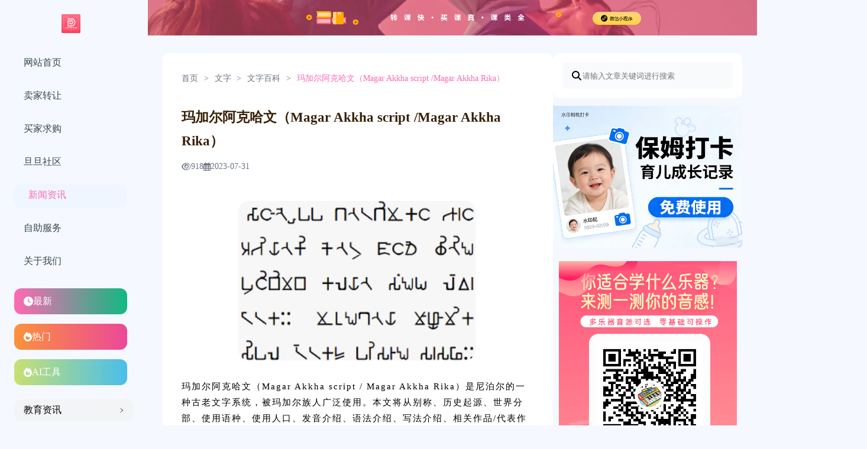

--- FILE ---
content_type: text/html; charset=UTF-8
request_url: https://m.dandanzkw.com/article/59569.html
body_size: 14362
content:
<!doctype html>
<html lang="en">

<head>

    <!-- Google tag (gtag.js) -->
    <script async src="https://www.googletagmanager.com/gtag/js?id=G-WLX9WEXEDJ"></script>
    <script>
        window.dataLayer = window.dataLayer || [];
        function gtag() {
            dataLayer.push(arguments);
        }
        gtag('js', new Date());
        gtag('config', 'G-WLX9WEXEDJ');
    </script>

    <meta charset="utf-8">
    <meta name="divport" content="width=device-width, initial-scale=1">
    <meta name="viewport" content="width=device-width, initial-scale=1.0">
    <meta name="keywords" content="玛加尔阿克哈文,Magar Akkha script /Magar Akkha Rika,文字百科">
    <meta name="description" content="玛加尔阿克哈文（Magar Akkha script / Magar Akkha Rika）是尼泊尔的一种古老文字系统，被玛加尔族人广泛使用。本文将从别称、历史起源、世界分部、使用语种、使用人口、发音介绍、语法介绍、写法介绍、相关作品/代表作品以及总结等方面，详细介绍玛加尔阿克哈文。

一、别称
玛加尔阿克哈文也被称为">
    <title>玛加尔阿克哈文（Magar Akkha script /Magar Akkha Rika）_文字百科_文字_新闻资讯_旦旦转课网</title>
    <!-- Fonts -->
    <!-- Fonts -->
    <link rel="shortcut icon" href="https://m.dandanzkw.com/image/logo.png" type="image/x-icon">
    <!-- <link rel="shortcut icon" href="https://dandan2024-1304667790.cos.ap-guangzhou.myqcloud.com/images/logo.png"
        type="image/x-icon"> -->
    <link href="https://fonts.googleapis.com/css?family=Nunito:200,600" rel="stylesheet">
    <link href="https://m.dandanzkw.com/css/article_global.css" rel="stylesheet">
    <link href="https://m.dandanzkw.com/css/dd_global_pc.css" rel="stylesheet">
    <link href="https://m.dandanzkw.com/css/dd_global_mobile.css" rel="stylesheet">
    <link href="https://m.dandanzkw.com/css/tool/swiper-bundle.min.css" rel="stylesheet">
    <!-- <link href="https://m.dandanzkw.com/css/page/article/article_brand.css" rel="stylesheet"> -->
    <link href="https://m.dandanzkw.com/css/page/article/detail.css" rel="stylesheet">
    <link href="https://m.dandanzkw.com/css/tool/animate.css" rel="stylesheet">
    <link href="https://m.dandanzkw.com/css/pagination.css" rel="stylesheet">
    <link href="https://m.dandanzkw.com/css/tool/popup.css" rel="stylesheet">
    <link href="https://m.dandanzkw.com/css/global2024.css" rel="stylesheet">
    <link href="https://m.dandanzkw.com/css/global2025.css" rel="stylesheet">
    <link href="https://m.dandanzkw.com/css/all.min.css" rel="stylesheet">

    <!-- Styles -->
    <script src="https://m.dandanzkw.com/js/jquery.js"></script>
    <script src="https://m.dandanzkw.com/js/global2024.js"></script>
    <script src="https://m.dandanzkw.com/js/tool/article_tool.js"></script>
    <script src="https://m.dandanzkw.com/js/pc/tool/popup.js"></script>
    <script src="https://m.dandanzkw.com/js/page/article/detail.js"></script>
    <script src="https://m.dandanzkw.com/js/pc/tool/build_category_menu.js"></script>
    <!-- <script src="https://m.dandanzkw.com/js/tool/pagination.js"></script> -->
    <script src="https://m.dandanzkw.com/js/tool/swiper-bundle.min.js"></script>
    <script src="https://m.dandanzkw.com/js/tool/http.js"></script>
    <script src="https://m.dandanzkw.com/js/moments.js"></script>
    <!-- <script src="https://m.dandanzkw.com/js/page/article/article_brand.js"></script> -->
    <script src="https://mapapi.qq.com/web/mapComponents/geoLocation/v/geolocation.min.js"></script>
    <script src="https://res2.wx.qq.com/open/js/jweixin-1.6.0.js"></script>
    <script src="https://m.dandanzkw.com/js/tool/wx.js"></script>
    <script>
        var _hmt = _hmt || [];
        (function () {
            var hm = document.createElement("script");
            hm.src = "https://hm.baidu.com/hm.js?ce3bab042a82fb9dca683abfd8df434d";
            var s = document.getElementsByTagName("script")[0];
            s.parentNode.insertBefore(hm, s);
        })();
    </script>

</head>

<body>
    <amp-auto-ads type="adsense" data-ad-client="ca-pub-3837571655857254">
    </amp-auto-ads>

    <div class="dandan-2025-style pc">
        <div class="left-part">
            <div class="logo"></div>
            <div class="list1">
                <div class="item" onclick="goTo('index')">
                    <div class="name">网站首页</div>
                </div>

                <div class="item p fonts5">
                    <div class="name">卖家转让</div>
                    <div class="sub-items" id="TopMenuBuy">

                        <div class="sub-item"><a class="name" style="display:block;"
                                href="https://m.dandanzkw.com/search/3.html">舞蹈培训</a></div>
                        <div class="sub-item"><a class="name" style="display:block;"
                                href="https://m.dandanzkw.com/search/7.html">瑜伽健身</a></div>
                        <div class="sub-item"><a class="name" style="display:block;"
                                href="https://m.dandanzkw.com/search/1.html">早教亲子</a></div>
                        <div class="sub-item"><a class="name" style="display:block;"
                                href="https://m.dandanzkw.com/search/2.html">英语培训</a></div>
                        <div class="sub-item"><a class="name" style="display:block;"
                                href="https://m.dandanzkw.com/search/4.html">器乐文艺</a></div>
                        <div class="sub-item"><a class="name" style="display:block;"
                                href="https://m.dandanzkw.com/search/5.html">语种培训</a></div>
                        <div class="sub-item"><a class="name" style="display:block;"
                                href="https://m.dandanzkw.com/search/6.html">体育竞技</a></div>
                        <div class="sub-item"><a class="name" style="display:block;"
                                href="https://m.dandanzkw.com/search/8.html">Stem</a></div>
                        <div class="sub-item"><a class="name" style="display:block;"
                                href="https://m.dandanzkw.com/search/10.html">职业教育</a></div>
                    </div>
                </div>

                <div class="item p fonts5">
                    <div class="name">买家求购</div>
                    <div class="sub-items">

                        <div class="sub-item"><a class="name" style="display:block;"
                                href="https://bbs.dandanzkw.com/forum-3.htm">舞蹈培训</a></div>
                        <div class="sub-item"><a class="name" style="display:block;"
                                href="https://bbs.dandanzkw.com/forum-1.htm">瑜伽健身</a></div>
                        <div class="sub-item"><a class="name" style="display:block;"
                                href="https://bbs.dandanzkw.com/forum-13.htm">早教亲子</a></div>
                        <div class="sub-item"><a class="name" style="display:block;"
                                href="https://bbs.dandanzkw.com/forum-8.htm">英语培训</a></div>
                        <div class="sub-item"><a class="name" style="display:block;"
                                href="https://bbs.dandanzkw.com/forum-4.htm">器乐文艺</a></div>
                        <div class="sub-item"><a class="name" style="display:block;"
                                href="https://bbs.dandanzkw.com/forum-2.htm">语种培训</a></div>
                        <div class="sub-item"><a class="name" style="display:block;"
                                href="https://bbs.dandanzkw.com/forum-9.htm">体育竞技</a></div>
                        <div class="sub-item"><a class="name" style="display:block;"
                                href="https://bbs.dandanzkw.com/forum-7.htm">Stem</a></div>
                        <div class="sub-item"><a class="name" style="display:block;"
                                href="https://bbs.dandanzkw.com/forum-7.htm">职业教育</a></div>
                    </div>
                </div>

                <a class="item" href="//bbs.dandanzkw.com">旦旦社区</a>


                <div class="item hover">
                    <a class="name" href="//m.dandanzkw.com/article.html">新闻资讯</a>

                </div>
                <div class="item p fonts5">
                    <div class="name">自助服务</div>
                    <div class="sub-items">

                        <div class="sub-item"><a class="name" style="display:block;"
                                href="https://bbs.dandanzkw.com/forum-5.htm">公告中心</a></div>
                        <div class="sub-item"><a class="name" style="display:block;"
                                href="https://bbs.dandanzkw.com/forum-5.htm">帮助中心</a></div>
                        <div class="sub-item"><a class="name" style="display:block;"
                                href="https://bbs.dandanzkw.com/forum-5.htm">品牌申诉</a></div>
                    </div>
                </div>
                <div class="item p fonts5">
                    <div class="name">关于我们</div>
                    <div class="sub-items">

                        <div class="sub-item"><a class="name" style="display:block;"
                                href="https://bbs.dandanzkw.com/forum-17.htm" target="_blank">品牌介绍</a>
                        </div>
                        <div class="sub-item"><a class="name" style="display:block;"
                                href="https://bbs.dandanzkw.com/forum-17.htm" target="_blank">联系我们</a>
                        </div>
                        <div class="sub-item"><a class="name" style="display:block;"
                                href="https://bbs.dandanzkw.com/forum-17.htm" target="_blank">市场合作</a>
                        </div>
                    </div>
                </div>
            </div>

            <div class="special-btns">
                <a class="special-btn" onclick="showSpecialArticles('new')"><i class="fas fa-clock"></i>最新</a>
                <a class="special-btn" onclick="showSpecialArticles('hot')"><i class="fas fa-fire"></i>热门</a>
                <div class="special-btn-box">
                    <div class="special-btn"><i class="fas fa-fire"></i><span>AI工具</span>

                    </div>
                    <div class="specical-sub-btns">
                        <a class="special-sub-btn"
                            href="https://tools.dandanzkw.com">P图改字</a>
                        <a class="special-sub-btn"
                            href="weixin://dl/business/?appid=wxfb252ff0248a8a83&amp;path=pages/ai/ai">AI外贸</a>
                        
                        <a class="special-sub-btn"
                            href="weixin://dl/business/?appid=wxfa6f58d0ab97b920&amp;path=pages/index/index">AI音律</a>
                            <a class="special-sub-btn"
                            href="weixin://dl/business/?appid=wxc9d103eea93f2e51&amp;path=pages/jijian/jijian">计件计时工资条助手</a>
                    </div>
                </div>
            </div>

            <div class="list2" id="ddArticleCategoryMenu2025">

            </div>
        </div>

        <div class="right-part">
            <div class="dandan-title-line-2025">
                <div class="dd-selogen"></div>
                <div class="dd-btn-smallapp" onclick="showUpdating()"></div>
            </div>
            <div class="main-container">


                <div class="main-container-flex-box">
                    <div class="article-list">


                        <div class="article-detail-2025">
                            <div id="ad_mobile2"></div>

                            <a id="ad_telecom" class="mobile" href="https://www.dandanzkw.com"></a>

                            <a id="ad_xipu" class="mobile "
                                href="weixin://dl/business/?appid=wxfa6f58d0ab97b920&path=pages/index/index"></a>
                            <a id="ad_ai" class="mobile "
                                href="weixin://dl/business/?appid=wx29262ce90d259a39&path=pages/baby/index"></a>

                            <div class="navigate-bar">
                                <div class="items">
                                    <a class="item" href="//m.dandanzkw.com">首页</a>
                                    <a class="item"
                                        href="//m.dandanzkw.com/article.html">文字</a>
                                    <a class="item"
                                        href="//m.dandanzkw.com/article/list/90.html">文字百科</a>
                                    <a class="item" href="">玛加尔阿克哈文（Magar Akkha script /Magar Akkha Rika）</a>
                                </div>
                            </div>

                            <h1 class="article-title">玛加尔阿克哈文（Magar Akkha script /Magar Akkha Rika）</h1>
                            <div class="main-article-category-name">文字百科
                                <div class="dandan-article-infos">
                                    <div class="see-icon"></div>
                                    <div class="see-num">918</div>

                                    <div class="date-icon"></div>
                                    <div class="date-time">2023-07-31</div>
                                </div>
                            </div>
                            <div class="views-and-date">
                                <div class="item">
                                <i class="far fa-eye"></i>
                                <span class="t">918</span>
                            </div>
                            <div class="item">
                                <i class="far fa-calendar-alt mr-1"></i>
                                <span class="t">2023-07-31</span>
                            </div>
                            </div>

                            <div class="article-content" id="content"><p style="text-align:center;"><img src="https://dandan-1304667790.cos.ap-shenzhen-fsi.myqcloud.com/image/16916010335976.png?imageMogr2/format/webp/thumbnail/400x" style="max-width:100%;" contenteditable="false"/></p><p><br/></p><p>玛加尔阿克哈文（Magar Akkha script / Magar Akkha Rika）是尼泊尔的一种古老文字系统，被玛加尔族人广泛使用。本文将从别称、历史起源、世界分部、使用语种、使用人口、发音介绍、语法介绍、写法介绍、相关作品/代表作品以及总结等方面，详细介绍玛加尔阿克哈文。</br></br>一、别称</br>玛加尔阿克哈文也被称为玛加尔阿卡文（Magar Akha script），是玛加尔族人使用的一种文字系统。</br></br>二、历史起源</br>据考古学家研究，玛加尔阿克哈文起源于公元11世纪，可以追溯到尼泊尔古代。它是一种原始的书写形式，用于记录玛加尔族的历史、文化和传统。随着时间的推移，这种文字系统逐渐演变成今天的形式。</br></br>三、世界分部</br>玛加尔族主要分布在尼泊尔境内，但也有少量在印度和不丹的玛加尔族人口。因此，玛加尔阿克哈文主要在这些地区使用。</br></br>四、使用语种</br>玛加尔阿克哈文主要用于书写尼泊尔的玛加尔语，同时也可以用于书写其他相关语言，如拉霍尔语、比西凯语等。</br></br>五、使用人口</br>尽管准确的人口数据难以确定，但据估计，玛加尔族人口大约有230万，其中大部分人使用玛加尔阿克哈文进行书写和沟通。</br></br>六、发音介绍</br>玛加尔阿克哈文的发音系统是基于玛加尔语的音节和发音规则构建而成。它涵盖了语音和音标的不同组合，以准确地表达各种语音。</br></br>七、语法介绍</br>玛加尔阿克哈文的语法结构相对简单，主要包括词汇、语法规则和语序。这种文字系统可以通过不同的结构和标点符号来表示单词和句子的意义。</br></br>八、写法介绍</br>玛加尔阿克哈文采用从左到右、从上到下的书写方向。它的文字形状类似于连续的曲线，其中一些字母具有独特的笔画和形态。</br></br>九、相关作品/代表作品</br>玛加尔阿克哈文在文学、历史记录和宗教著作等方面有着丰富的应用。其中，代表作品包括玛加尔族的史诗、神话、歌曲和故事集等。</br></br>十、总结</br>玛加尔阿克哈文是玛加尔族人口传承的一种古老文字系统。它在尼泊尔境内被广泛使用，用于书写玛加尔语以及其他相关语言。这种文字系统在发音、语法和写法上都具有独特的特点，并且在文学作品中有着丰富的应用。玛加尔阿克哈文的诞生和发展，不仅记录了玛加尔族人的历史和传统，也丰富了尼泊尔的文化遗产。</p></div>
                            <div class="hide" id="article_id">59569</div>

                            <div class="like-box2025" onclick="doLike('59569')">
                                <div class="fas fa-heart"></div>
                                <div class="num" id="like_num">2&nbsp;人点赞</div>
                            </div>

                            <div class="tips">
                                文章来源于网络，如有侵权请联系本站删除
                            </div>


                            <div class="article-tags">
                                <div class="title">文章标签：</div>
                                <div class="items">
                                    <a class="item"
                                        href="//m.dandanzkw.com/article.html">#文字</a>
                                    <a class="item"
                                        href="//m.dandanzkw.com/article/list/90.html">#文字百科</a>
                                                                        <a class="item"
                                        href="//m.dandanzkw.com/article/list/0.html?searchkey=">#</a>
                                                                        <!-- <a class="item" id="count_num"></a> -->

                                </div>
                            </div>


                            <div class="next-prev-2025">
                               
                                                                        <a class="prev" href="/article/29451.html">
                                        <i class="fas fa-arrow-left"></i>
                                        <span class="name name-pc">上一篇：打贺陀罗尼（Devanagari）</span>
                                       
                                    </a>
                                                                                                            <a class="next" href="/article/59570.html">
                                     
                                        <span class="name name-pc">下一篇：卡丹巴-帕拉瓦文（Kadamba-Pallava script）</span>
                                        <i class="fas fa-arrow-right"></i>
                                    </a>
                                                                </div>

                            <div class="second-hand-good-lessons2025">
                                <div class="title">
                                    <div class="t">精选二手好课</div>
                                    <div class="more" onclick="goTo('index')">更多>></div>
                                </div>
                                <div class="lessons swiper">
                                    <div class="swiper-wrapper">
                                                                                <div class="lesson swiper-slide"
                                            onclick="goTo('detail','id',15058)">
                                            <div class="thumbnail"
                                                style="background-image:url(https://dandan2024-1304667790.cos.ap-guangzhou.myqcloud.com/transfer_info/tmp_1ef362a97a9fc70177ba83d0148206a3.jpg?imageMogr2/format/webp/thumbnail/1000x)">
                                            </div>
                                          
                                                <div class="t1">
                                                    年卡|初三寒春课低价出
                                                </div>
                                                <div class="t2">文化课</div>
                                                <div class="price">￥3000</div>
                                        </div>
                                                                                <div class="lesson swiper-slide"
                                            onclick="goTo('detail','id',15057)">
                                            <div class="thumbnail"
                                                style="background-image:url(https://dandan2024-1304667790.cos.ap-guangzhou.myqcloud.com/transfer_info/tmp_021a03805a8588466e540e85797d90f7.jpg?imageMogr2/format/webp/thumbnail/1000x)">
                                            </div>
                                          
                                                <div class="t1">
                                                    次卡|急转电吉他网课 14节一对一 两份打包更优惠
                                                </div>
                                                <div class="t2">电吉他一对一课程</div>
                                                <div class="price">￥560</div>
                                        </div>
                                                                                <div class="lesson swiper-slide"
                                            onclick="goTo('detail','id',15056)">
                                            <div class="thumbnail"
                                                style="background-image:url(https://dandan2024-1304667790.cos.ap-guangzhou.myqcloud.com/transfer_info/tmp_NCKHlI.jpg?imageMogr2/format/webp/thumbnail/1000x)">
                                            </div>
                                          
                                                <div class="t1">
                                                    年卡|江苏专转本财经类
                                                </div>
                                                <div class="t2">专转本</div>
                                                <div class="price">￥2850</div>
                                        </div>
                                                                                <div class="lesson swiper-slide"
                                            onclick="goTo('detail','id',15055)">
                                            <div class="thumbnail"
                                                style="background-image:url(https://dandan2024-1304667790.cos.ap-guangzhou.myqcloud.com/transfer_info/tmp_660307a7d74df16f9c78e9004f2eaf4e.jpg?imageMogr2/format/webp/thumbnail/1000x)">
                                            </div>
                                          
                                                <div class="t1">
                                                    次卡|舞蹈培训
                                                </div>
                                                <div class="t2">舞蹈课</div>
                                                <div class="price">￥1800</div>
                                        </div>
                                                                                <div class="lesson swiper-slide"
                                            onclick="goTo('detail','id',15053)">
                                            <div class="thumbnail"
                                                style="background-image:url(https://dandan2024-1304667790.cos.ap-guangzhou.myqcloud.com/transfer_info/tmp_655eddde863bd9cc23001c398ecb596d.png?imageMogr2/format/webp/thumbnail/1000x)">
                                            </div>
                                          
                                                <div class="t1">
                                                    年卡|中级经济师面授集训班
                                                </div>
                                                <div class="t2">中级经济师面授集训班</div>
                                                <div class="price">￥3000</div>
                                        </div>
                                                                                <div class="lesson swiper-slide"
                                            onclick="goTo('detail','id',15052)">
                                            <div class="thumbnail"
                                                style="background-image:url(https://dandan2024-1304667790.cos.ap-guangzhou.myqcloud.com/transfer_info/tmp_fBcFbL.jpg?imageMogr2/format/webp/thumbnail/1000x)">
                                            </div>
                                          
                                                <div class="t1">
                                                    年卡|AI大模型微调全套课程
                                                </div>
                                                <div class="t2">AI大模型微调</div>
                                                <div class="price">￥2600</div>
                                        </div>
                                                                                <div class="lesson swiper-slide"
                                            onclick="goTo('detail','id',15051)">
                                            <div class="thumbnail"
                                                style="background-image:url(https://dandan2024-1304667790.cos.ap-guangzhou.myqcloud.com/transfer_info/2596ee16-3fbe-4952-9b08-ca53c8b96fd5.jpg?imageMogr2/format/webp/thumbnail/1000x)">
                                            </div>
                                          
                                                <div class="t1">
                                                    次卡|哈尔滨中旗影视42节课时
                                                </div>
                                                <div class="t2">模特课、影视表演课</div>
                                                <div class="price">￥3600</div>
                                        </div>
                                                                                <div class="lesson swiper-slide"
                                            onclick="goTo('detail','id',15048)">
                                            <div class="thumbnail"
                                                style="background-image:url(https://dandan2024-1304667790.cos.ap-guangzhou.myqcloud.com/transfer_info/tmp_8f1d719455871cf1e36e3eded5287256.jpg?imageMogr2/format/webp/thumbnail/1000x)">
                                            </div>
                                          
                                                <div class="t1">
                                                    年卡|健身私教课，筋膜刀课
                                                </div>
                                                <div class="t2">健身私教课，筋膜刀课</div>
                                                <div class="price">￥200</div>
                                        </div>
                                                                                <div class="lesson swiper-slide"
                                            onclick="goTo('detail','id',15046)">
                                            <div class="thumbnail"
                                                style="background-image:url(https://dandan2024-1304667790.cos.ap-guangzhou.myqcloud.com/transfer_info/tmp_495b302df5c8ceef2c156e477c84901b.jpg?imageMogr2/format/webp/thumbnail/1000x)">
                                            </div>
                                          
                                                <div class="t1">
                                                    年卡|番茄苗美术画画转让
                                                </div>
                                                <div class="t2">美术（画画、服装）</div>
                                                <div class="price">￥9999</div>
                                        </div>
                                                                                <div class="lesson swiper-slide"
                                            onclick="goTo('detail','id',15045)">
                                            <div class="thumbnail"
                                                style="background-image:url(https://dandan2024-1304667790.cos.ap-guangzhou.myqcloud.com/transfer_info/tmp_3d76063af4f5a00b12585c892246513afdf35152687a784e.jpg?imageMogr2/format/webp/thumbnail/1000x)">
                                            </div>
                                          
                                                <div class="t1">
                                                    年卡|医学考研西综认准小亮！从零基础到高分的通关密码
 
还在为西综考点繁杂发愁？还在因摸不透命题规律焦虑？傲视天鹰小亮老师，用十余年教研积淀，带你撕开医学考研的“高分裂缝”。
                                                </div>
                                                <div class="t2">医客亮哥26考研【全程班】</div>
                                                <div class="price">￥1200</div>
                                        </div>
                                                                            </div>
                                </div>
    
                            </div>




                           
                            <script async
                                src="https://pagead2.googlesyndication.com/pagead/js/adsbygoogle.js?client=ca-pub-3837571655857254"
                                crossorigin="anonymous"></script>
                            <!-- 20240730-biaoti -->
                            <ins class="adsbygoogle" style="display:block" data-ad-client="ca-pub-3837571655857254"
                                data-ad-slot="8878616738" data-ad-format="auto" data-full-width-responsive="true"></ins>
                            <script>
                                (adsbygoogle = window.adsbygoogle || []).push({});
                            </script>
                            <a id="ad_telecom" class="mobile" href="https://www.dandanzkw.com"></a>


                        </div>

                       

                    </div>

                    <div class="sidebar">

                        <div class="search-box">
                            <div class="search-btn fas fa-search " onclick="doSearch()"></div>
                            <input class="content" type="text" placeholder="请输入文章关键词进行搜索" id="searchInput">
                        </div>
                        <a class="ad202408-1"
                            style="background-image:url(https://nurtech-1304667790.cos.ap-guangzhou.myqcloud.com/ads/yuer-pc.jpg);"
                            href="weixin://dl/business/?appid=wx29262ce90d259a39&path=pages/baby/index"></a>
                        <a class="ad202408-2"
                            style="background-image:url(https://dandan2024-1304667790.cos.ap-guangzhou.myqcloud.com/ads/pc_bjy.png);"></a>
                        
                        <div class="hot-recommand">
                            <div class="title"><i class="fas fa-fire"></i><span>热门推荐</span></div>
                            <div class="articles">
                                                                <a class="article" target="blank" href="//m.dandanzkw.com/article/59912.html">
                                    <div class="index">1</div>
                                    <div class="infos">
                                        <div class="t1">哈特拉字母（Hatran alphabet）</div>

                                        <div class="t2">

                                        </div>

                                        <div class="bottom-infos">
                                            <div class="category-name">文字百科</div>
                                            <div class="item">

                                                <div class="t">2353</div>
                                                阅读
                                            </div>
                                            <div class="item">
                                                <div class="t">2023-07-31</div>
                                            </div>
                                        </div>
                                    </div>
                                </a>
                                                                <a class="article" target="blank" href="//m.dandanzkw.com/article/59906.html">
                                    <div class="index">2</div>
                                    <div class="infos">
                                        <div class="t1">提非纳字母（Tifinagh）</div>

                                        <div class="t2">

                                        </div>

                                        <div class="bottom-infos">
                                            <div class="category-name">文字百科</div>
                                            <div class="item">

                                                <div class="t">2806</div>
                                                阅读
                                            </div>
                                            <div class="item">
                                                <div class="t">2023-07-31</div>
                                            </div>
                                        </div>
                                    </div>
                                </a>
                                                                <a class="article" target="blank" href="//m.dandanzkw.com/article/59871.html">
                                    <div class="index">3</div>
                                    <div class="infos">
                                        <div class="t1">阿拉伯字母</div>

                                        <div class="t2">

                                        </div>

                                        <div class="bottom-infos">
                                            <div class="category-name">文字百科</div>
                                            <div class="item">

                                                <div class="t">3055</div>
                                                阅读
                                            </div>
                                            <div class="item">
                                                <div class="t">2023-07-31</div>
                                            </div>
                                        </div>
                                    </div>
                                </a>
                                                                <a class="article" target="blank" href="//m.dandanzkw.com/article/59601.html">
                                    <div class="index">4</div>
                                    <div class="infos">
                                        <div class="t1">非利士文（Philistine script/Neo-Philistine script）</div>

                                        <div class="t2">

                                        </div>

                                        <div class="bottom-infos">
                                            <div class="category-name">文字百科</div>
                                            <div class="item">

                                                <div class="t">1769</div>
                                                阅读
                                            </div>
                                            <div class="item">
                                                <div class="t">2023-07-31</div>
                                            </div>
                                        </div>
                                    </div>
                                </a>
                                                                <a class="article" target="blank" href="//m.dandanzkw.com/article/59399.html">
                                    <div class="index">5</div>
                                    <div class="infos">
                                        <div class="t1">赛普勒斯-米诺斯音节文字（Cypro-Minoan syllabary）</div>

                                        <div class="t2">

                                        </div>

                                        <div class="bottom-infos">
                                            <div class="category-name">文字百科</div>
                                            <div class="item">

                                                <div class="t">1926</div>
                                                阅读
                                            </div>
                                            <div class="item">
                                                <div class="t">2023-07-31</div>
                                            </div>
                                        </div>
                                    </div>
                                </a>
                                                            </div>


                        </div>
                        <div id="h3titlesbox2025" class="h3titlesbox">

                        </div>
                        <meta name="google-adsense-account" content="ca-pub-3837571655857254">
                        <!-- 1211-侧栏贴片 -->
                        <ins class="adsbygoogle" style="display:block" data-ad-client="ca-pub-3837571655857254"
                            data-ad-slot="6142772910" data-ad-format="auto" data-full-width-responsive="true"></ins>
                        <script>
                            (adsbygoogle = window.adsbygoogle || []).push({});
                        </script>



                    </div>
                </div>
            </div>
            <div class="dandan-footer" id="pc_footer2025">

            </div>
        </div>
    </div>

    <div class="dandan-article-index-container mobile" id="pc">

        <div class="dd-title-line pc">
            <div class="dd-selogen"></div>
            <div class="dd-btn-smallapp" onclick="showUpdating()"></div>
        </div>
        <div class="toptitle mobile">
            <a class="icon" href="//dandanzkw.com"></a>
            <div class="topmenu" onclick="showSideNav()"></div>
        </div>
        <div class="side-nav mobile" id="side_nav">
            <div class="cover" onclick="hideSideNav()"></div>
            <div class="close-box" onclick="hideSideNav()">
                <div class="close"></div>

            </div>
            <div class="items">
                <a class="item" href="//dandanzkw.com">首页</a>
                <a class="item" href="//bbs.dandanzkw.com">买家求购</a>
                <a class="item" href="//dandanzkw.com/search/0.html">卖家转让</a>
                <a class="item" href="//dandanzkw.com/article.html">新闻资讯</a>
                <a class="item" href="//bbs.dandanzkw.com" target="_blank">平台公告</a>
                <a class="item" href="//bbs.dandanzkw.com/forum-17.htm" target="_blank">关于我们</a>
            </div>
        </div>
        <div class="dd-title-nav-box">
            <div class="dd-title-nav">
                <div class="left">
                    <div class="items">
                        <div class="item" onclick="goTo('index')">
                            <div class="name">网站首页</div>
                            <div class="sub-items"></div>
                        </div>

                        <div class="item p fonts5">
                            <div class="name" onclick="goTo('search')">卖家转让</div>
                            <div class="sub-items" id="TopMenuBuy">

                                <div class="sub-item"><a class="name" style="display:block;"
                                        href="https://m.dandanzkw.com/search/3.html">舞蹈培训</a></div>
                                <div class="sub-item"><a class="name" style="display:block;"
                                        href="https://m.dandanzkw.com/search/7.html">瑜伽健身</a></div>
                                <div class="sub-item"><a class="name" style="display:block;"
                                        href="https://m.dandanzkw.com/search/1.html">早教亲子</a></div>
                                <div class="sub-item"><a class="name" style="display:block;"
                                        href="https://m.dandanzkw.com/search/2.html">英语培训</a></div>
                                <div class="sub-item"><a class="name" style="display:block;"
                                        href="https://m.dandanzkw.com/search/4.html">器乐文艺</a></div>
                                <div class="sub-item"><a class="name" style="display:block;"
                                        href="https://m.dandanzkw.com/search/5.html">语种培训</a></div>
                                <div class="sub-item"><a class="name" style="display:block;"
                                        href="https://m.dandanzkw.com/search/6.html">体育竞技</a></div>
                                <div class="sub-item"><a class="name" style="display:block;"
                                        href="https://m.dandanzkw.com/search/8.html">Stem</a></div>
                                <div class="sub-item"><a class="name" style="display:block;"
                                        href="https://m.dandanzkw.com/search/10.html">职业教育</a></div>
                            </div>
                        </div>

                        <div class="item p fonts5">
                            <div class="name">买家求购</div>
                            <div class="sub-items">

                                <div class="sub-item"><a class="name" style="display:block;"
                                        href="https://bbs.dandanzkw.com/forum-3.htm">舞蹈培训</a></div>
                                <div class="sub-item"><a class="name" style="display:block;"
                                        href="https://bbs.dandanzkw.com/forum-1.htm">瑜伽健身</a></div>
                                <div class="sub-item"><a class="name" style="display:block;"
                                        href="https://bbs.dandanzkw.com/forum-13.htm">早教亲子</a></div>
                                <div class="sub-item"><a class="name" style="display:block;"
                                        href="https://bbs.dandanzkw.com/forum-8.htm">英语培训</a></div>
                                <div class="sub-item"><a class="name" style="display:block;"
                                        href="https://bbs.dandanzkw.com/forum-4.htm">器乐文艺</a></div>
                                <div class="sub-item"><a class="name" style="display:block;"
                                        href="https://bbs.dandanzkw.com/forum-2.htm">语种培训</a></div>
                                <div class="sub-item"><a class="name" style="display:block;"
                                        href="https://bbs.dandanzkw.com/forum-9.htm">体育竞技</a></div>
                                <div class="sub-item"><a class="name" style="display:block;"
                                        href="https://bbs.dandanzkw.com/forum-7.htm">Stem</a></div>
                                <div class="sub-item"><a class="name" style="display:block;"
                                        href="https://bbs.dandanzkw.com/forum-7.htm">职业教育</a></div>
                            </div>
                        </div>
                        <div class="item">
                            <a class="name" style="display:block;" href="https://bbs.dandanzkw.com/forum-5.htm">旦旦社区</a>
                            </a>

                        </div>
                        <div class="item">
                            <div class="name" onclick="goTo('article_index')">新闻资讯</div>

                        </div>
                        <div class="item p fonts5">
                            <div class="name">自助服务</div>
                            <div class="sub-items">

                                <div class="sub-item"><a class="name" style="display:block;"
                                        href="https://bbs.dandanzkw.com/forum-5.htm">公告中心</a></div>
                                <div class="sub-item"><a class="name" style="display:block;"
                                        href="https://bbs.dandanzkw.com/forum-5.htm">帮助中心</a></div>
                                <div class="sub-item"><a class="name" style="display:block;"
                                        href="https://bbs.dandanzkw.com/forum-5.htm">品牌申诉</a></div>
                            </div>
                        </div>
                        <div class="item p fonts5">
                            <div class="name">关于我们</div>
                            <div class="sub-items">

                                <div class="sub-item"><a class="name" style="display:block;"
                                        href="https://bbs.dandanzkw.com/forum-17.htm" target="_blank">品牌介绍</a></div>
                                <div class="sub-item"><a class="name" style="display:block;"
                                        href="https://bbs.dandanzkw.com/forum-17.htm" target="_blank">联系我们</a></div>
                                <div class="sub-item"><a class="name" style="display:block;"
                                        href="https://bbs.dandanzkw.com/forum-17.htm" target="_blank">市场合作</a></div>
                            </div>
                        </div>
                    </div>
                </div>
            </div>
        </div>

        <!-- ARTICLE DETAIL代码-->

        <div class="dd-article-detail-pc">
            <div class="hide-infos">
                <div id="category_id">90</div>
                <div id="category_name">文字百科</div>
            </div>






            <div class="dd-article-category-menu">
                <div class="items-special">
                    <div class="item" onclick="goTo('article_index')">
                        <div class="thumbnail new"></div>
                        <div class="name">最新</div>
                    </div>
                    <div class="item" onclick="goTo('article_index')">
                        <div class="thumbnail hot"></div>
                        <div class="name">热门</div>
                    </div>
                </div>
                <div class="items" id="ddArticleCategoryMenu">

                </div>

            </div>

            <div class="dd-ad-box">
                <a class="ad" href="//www.dandanzkw.com"></a>
                <a class="ad" href="weixin://dl/business/?appid=wx29262ce90d259a39&path=pages/baby/index"></a>
            </div>



            <div id="ad_after_nav"></div>
        </div>


        <!-- ARTICLE DETAIL代码old-->
        <div class="article-detail-container">

            <div id="ad_mobile3"></div>
            <div id="ad_mobile"></div>
            <a id="ad_telecom3" style="margin-top:-25px" class="pc" href="https://www.dandanzkw.com"></a>
            <div class="boxlr">
                <div class="boxl">
                    <div id="ad_mobile2"></div>

                    <a id="ad_telecom" class="mobile" href="https://www.dandanzkw.com"></a>

                    <a id="ad_xipu" class="mobile "
                        href="weixin://dl/business/?appid=wxfa6f58d0ab97b920&path=pages/index/index"></a>
                    <a id="ad_ai" class="mobile "
                        href="weixin://dl/business/?appid=wx29262ce90d259a39&path=pages/baby/index"></a>

                    <h1 class="article-title">玛加尔阿克哈文（Magar Akkha script /Magar Akkha Rika）</h1>
                    <div class="main-article-category-name">文字百科
                        <div class="dandan-article-infos">
                            <div class="see-icon"></div>
                            <div class="see-num">918</div>

                            <div class="date-icon"></div>
                            <div class="date-time">2023-07-31</div>
                        </div>
                    </div>
                    <div class="dandan-article-infos pc">
                        <div class="see-icon"></div>
                        <div class="see-num">918</div>

                        <div class="date-icon"></div>
                        <div class="date-time">2023-07-31</div>
                    </div>



                    <div class="keywords mobile">
                        <div class="title">收录于合集</div>
                        <div class="items">
                            <a class="item"
                                href="//m.dandanzkw.com/article.html">#文字</a>
                            <a class="item"
                                href="//m.dandanzkw.com/article/list/90.html">#文字百科</a>
                                                        <a class="item"
                                href="//m.dandanzkw.com/article/list/0.html?searchkey=">#</a>
                                                        <!-- <a class="item" id="count_num"></a> -->
                        </div>
                    </div>


                    <div class="article-content" id="content"><p style="text-align:center;"><img src="https://dandan-1304667790.cos.ap-shenzhen-fsi.myqcloud.com/image/16916010335976.png?imageMogr2/format/webp/thumbnail/400x" style="max-width:100%;" contenteditable="false"/></p><p><br/></p><p>玛加尔阿克哈文（Magar Akkha script / Magar Akkha Rika）是尼泊尔的一种古老文字系统，被玛加尔族人广泛使用。本文将从别称、历史起源、世界分部、使用语种、使用人口、发音介绍、语法介绍、写法介绍、相关作品/代表作品以及总结等方面，详细介绍玛加尔阿克哈文。</br></br>一、别称</br>玛加尔阿克哈文也被称为玛加尔阿卡文（Magar Akha script），是玛加尔族人使用的一种文字系统。</br></br>二、历史起源</br>据考古学家研究，玛加尔阿克哈文起源于公元11世纪，可以追溯到尼泊尔古代。它是一种原始的书写形式，用于记录玛加尔族的历史、文化和传统。随着时间的推移，这种文字系统逐渐演变成今天的形式。</br></br>三、世界分部</br>玛加尔族主要分布在尼泊尔境内，但也有少量在印度和不丹的玛加尔族人口。因此，玛加尔阿克哈文主要在这些地区使用。</br></br>四、使用语种</br>玛加尔阿克哈文主要用于书写尼泊尔的玛加尔语，同时也可以用于书写其他相关语言，如拉霍尔语、比西凯语等。</br></br>五、使用人口</br>尽管准确的人口数据难以确定，但据估计，玛加尔族人口大约有230万，其中大部分人使用玛加尔阿克哈文进行书写和沟通。</br></br>六、发音介绍</br>玛加尔阿克哈文的发音系统是基于玛加尔语的音节和发音规则构建而成。它涵盖了语音和音标的不同组合，以准确地表达各种语音。</br></br>七、语法介绍</br>玛加尔阿克哈文的语法结构相对简单，主要包括词汇、语法规则和语序。这种文字系统可以通过不同的结构和标点符号来表示单词和句子的意义。</br></br>八、写法介绍</br>玛加尔阿克哈文采用从左到右、从上到下的书写方向。它的文字形状类似于连续的曲线，其中一些字母具有独特的笔画和形态。</br></br>九、相关作品/代表作品</br>玛加尔阿克哈文在文学、历史记录和宗教著作等方面有着丰富的应用。其中，代表作品包括玛加尔族的史诗、神话、歌曲和故事集等。</br></br>十、总结</br>玛加尔阿克哈文是玛加尔族人口传承的一种古老文字系统。它在尼泊尔境内被广泛使用，用于书写玛加尔语以及其他相关语言。这种文字系统在发音、语法和写法上都具有独特的特点，并且在文学作品中有着丰富的应用。玛加尔阿克哈文的诞生和发展，不仅记录了玛加尔族人的历史和传统，也丰富了尼泊尔的文化遗产。</p></div>
                    <div class="hide" id="article_id">59569</div>

                    <div class="like-box" onclick="doLike('59569')">
                        <div class="icon" id="btn_like"></div>
                        <div class="num" id="like_num">2</div>
                    </div>


                    <div class="keywords pc">
                        <div class="title">收录于合集</div>
                        <div class="items">
                            <a class="item"
                                href="//m.dandanzkw.com/article.html">#文字</a>
                            <a class="item"
                                href="//m.dandanzkw.com/article/list/90.html">#文字百科</a>
                                                        <a class="item"
                                href="//m.dandanzkw.com/article/list/0.html?searchkey=">#</a>
                                                        <!-- <a class="item" id="count_num"></a> -->

                        </div>
                    </div>


                    <div class="next-prev">
                        <div class="line1">
                                                        <a class="prev" target="blank" href="/article/29451.html">
                                <div class="name name-pc">上一篇：《打贺陀罗尼（Devanagari）》</div>
                                <div class="name-mobile"><span class="color-red">上一篇：</span>
                                    打贺陀罗尼（Devanagari）.</div>
                            </a>
                                                                                    <a class="next" target="blank" href="/article/59570.html">

                                <div class="name name-pc">下一篇：《卡丹巴-帕拉瓦文（Kadamba-Pallava script）》</div>
                                <div class="name-mobile"><span class="color-red">下一篇：</span>
                                    卡丹巴-帕拉瓦文（Kadamba-Pallava script）.</div>

                            </a>
                            

                        </div>

                        <div class="line2 line2-mobile">
                            <a class="item" href="//m.dandanzkw.com">首页</a>&nbsp;>&nbsp;
                            <a class="item"
                                href="//m.dandanzkw.com/article.html">文字</a>&nbsp;>&nbsp;
                            <a class="item"
                                href="//m.dandanzkw.com/article/list/90.html">文字百科</a>&nbsp;>&nbsp;
                            <a class="item color-red" href="">玛加尔阿克哈文（Magar Akkha script /Magar Akkha Rika）</a>
                        </div>
                    </div>

                    <div class="title title-pc pc">
                        <a class="item" href="//m.dandanzkw.com">首页</a>&nbsp;>&nbsp;
                        <a class="item"
                            href="//m.dandanzkw.com/article.html">文字</a>&nbsp;>&nbsp;
                        <a class="item"
                            href="//m.dandanzkw.com/article/list/90.html">文字百科</a>&nbsp;>&nbsp;
                        <a class="item" href="">玛加尔阿克哈文（Magar Akkha script /Magar Akkha Rika）</a>
                    </div>


                    <div class="tips">
                        文章来源于网络，如有侵权请联系本站删除
                    </div>
                    <script async
                        src="https://pagead2.googlesyndication.com/pagead/js/adsbygoogle.js?client=ca-pub-3837571655857254"
                        crossorigin="anonymous"></script>
                    <!-- 20240730-biaoti -->
                    <ins class="adsbygoogle" style="display:block" data-ad-client="ca-pub-3837571655857254"
                        data-ad-slot="8878616738" data-ad-format="auto" data-full-width-responsive="true"></ins>
                    <script>
                        (adsbygoogle = window.adsbygoogle || []).push({});
                    </script>
                    <a id="ad_telecom" class="mobile" href="https://www.dandanzkw.com"></a>


                </div>

                <div class="boxr">
                    <div class="dd-index-searchbox">
                        <input class="search-text" type="text" placeholder="请输入文章关键词进行搜索" id="searchInput">

                        <div class="search-btn"></div>
                    </div>
                                        <a class="ad202408-1"
                        style="background-image:url(https://nurtech-1304667790.cos.ap-guangzhou.myqcloud.com/ads/yuer-pc.jpg);"
                        href="weixin://dl/business/?appid=wx29262ce90d259a39&path=pages/baby/index"></a>
                    <a class="ad202408-2"
                        style="background-image:url(https://dandan2024-1304667790.cos.ap-guangzhou.myqcloud.com/ads/pc_bjy.png);"></a>
                    <div class="float-article-list detail-float-article-list pindao">
                        <div class="title ">频道推荐
                            <div class="grey">RELEVANT</div>
                        </div>
                        <div class="articles">
                                                                                    <a class="article" target="blank" href="//m.dandanzkw.com/article/59912.html">
                                <div class="thumbnail"
                                    style="background-image:url('https://dandan-1304667790.cos.ap-shenzhen-fsi.myqcloud.com/image/16910560562118.png?imageMogr2/format/webp/thumbnail/400x')">
                                </div>
                                <div class="infos">
                                    <div class="t1">哈特拉字母（Hatran alphabet）</div>

                                    <div class="t2">

                                    </div>

                                    <div class="bottom-infos">
                                        <div class="category-name">文字百科</div>
                                        <div class="item">
                                            <div class="dd-icon-see"></div>
                                            <div class="t">2353</div>
                                        </div>
                                        <div class="item">
                                            <div class="dd-icon-date"></div>
                                            <div class="t">2023-07-31</div>
                                        </div>
                                    </div>
                                </div>
                            </a>
                                                        <a class="article" target="blank" href="//m.dandanzkw.com/article/59906.html">
                                <div class="thumbnail"
                                    style="background-image:url('https://dandan-1304667790.cos.ap-shenzhen-fsi.myqcloud.com/image/16910524722750.png?imageMogr2/format/webp/thumbnail/400x')">
                                </div>
                                <div class="infos">
                                    <div class="t1">提非纳字母（Tifinagh）</div>

                                    <div class="t2">

                                    </div>

                                    <div class="bottom-infos">
                                        <div class="category-name">文字百科</div>
                                        <div class="item">
                                            <div class="dd-icon-see"></div>
                                            <div class="t">2806</div>
                                        </div>
                                        <div class="item">
                                            <div class="dd-icon-date"></div>
                                            <div class="t">2023-07-31</div>
                                        </div>
                                    </div>
                                </div>
                            </a>
                                                        <a class="article" target="blank" href="//m.dandanzkw.com/article/59871.html">
                                <div class="thumbnail"
                                    style="background-image:url('https://dandan-1304667790.cos.ap-shenzhen-fsi.myqcloud.com/image/16917168386050.png?imageMogr2/format/webp/thumbnail/400x')">
                                </div>
                                <div class="infos">
                                    <div class="t1">阿拉伯字母</div>

                                    <div class="t2">

                                    </div>

                                    <div class="bottom-infos">
                                        <div class="category-name">文字百科</div>
                                        <div class="item">
                                            <div class="dd-icon-see"></div>
                                            <div class="t">3055</div>
                                        </div>
                                        <div class="item">
                                            <div class="dd-icon-date"></div>
                                            <div class="t">2023-07-31</div>
                                        </div>
                                    </div>
                                </div>
                            </a>
                                                        <a class="article" target="blank" href="//m.dandanzkw.com/article/59601.html">
                                <div class="thumbnail"
                                    style="background-image:url('https://dandan-1304667790.cos.ap-shenzhen-fsi.myqcloud.com/image/16916092205140.png?imageMogr2/format/webp/thumbnail/400x')">
                                </div>
                                <div class="infos">
                                    <div class="t1">非利士文（Philistine script/Neo-Philistine script）</div>

                                    <div class="t2">

                                    </div>

                                    <div class="bottom-infos">
                                        <div class="category-name">文字百科</div>
                                        <div class="item">
                                            <div class="dd-icon-see"></div>
                                            <div class="t">1769</div>
                                        </div>
                                        <div class="item">
                                            <div class="dd-icon-date"></div>
                                            <div class="t">2023-07-31</div>
                                        </div>
                                    </div>
                                </div>
                            </a>
                                                        <a class="article" target="blank" href="//m.dandanzkw.com/article/59399.html">
                                <div class="thumbnail"
                                    style="background-image:url('https://dandan-1304667790.cos.ap-shenzhen-fsi.myqcloud.com/image/16910552511057.png?imageMogr2/format/webp/thumbnail/400x')">
                                </div>
                                <div class="infos">
                                    <div class="t1">赛普勒斯-米诺斯音节文字（Cypro-Minoan syllabary）</div>

                                    <div class="t2">

                                    </div>

                                    <div class="bottom-infos">
                                        <div class="category-name">文字百科</div>
                                        <div class="item">
                                            <div class="dd-icon-see"></div>
                                            <div class="t">1926</div>
                                        </div>
                                        <div class="item">
                                            <div class="dd-icon-date"></div>
                                            <div class="t">2023-07-31</div>
                                        </div>
                                    </div>
                                </div>
                            </a>
                                                                                </div>

                    </div>

                    <a id="ad_dandan_article" class="pc" href="https://www.dandanzkw.com"></a>

                    <div class="float-article-list  detail-float-article-list global2024 zuixin">
                        <div class="title">最新内容
                            <div class="grey">NEW</div>
                        </div>
                        <div class="articles">
                                                                                    <a class="article" target="blank" href="//m.dandanzkw.com/article/79967.html">
                                <div class="thumbnail" style="background-image:url('https://dandan2024-1304667790.cos.ap-guangzhou.myqcloud.com/image/17442472735150.jpg?imageMogr2/format/webp/thumbnail/400x')">
                                </div>
                                <div class="infos">
                                    <div class="t1">教育部发布2025年第1号留学预警</div>

                                    <div class="t2">

                                    </div>

                                    <div class="bottom-infos">
                                        <div class="category-name">热点</div>
                                        <div class="item">
                                            <div class="dd-icon-see"></div>
                                            <div class="t">2264</div>
                                        </div>
                                        <div class="item">
                                            <div class="dd-icon-date"></div>
                                            <div class="t">2025-04-10</div>
                                        </div>
                                    </div>
                                </div>
                            </a>
                                                        <a class="article" target="blank" href="//m.dandanzkw.com/article/79966.html">
                                <div class="thumbnail" style="background-image:url('https://dandan2024-1304667790.cos.ap-guangzhou.myqcloud.com/image/17441816261382.jpg?imageMogr2/format/webp/thumbnail/400x')">
                                </div>
                                <div class="infos">
                                    <div class="t1">【政策速递】两办联合发文推动高校毕业生就业服务提质升级</div>

                                    <div class="t2">

                                    </div>

                                    <div class="bottom-infos">
                                        <div class="category-name">政策</div>
                                        <div class="item">
                                            <div class="dd-icon-see"></div>
                                            <div class="t">2173</div>
                                        </div>
                                        <div class="item">
                                            <div class="dd-icon-date"></div>
                                            <div class="t">2025-04-09</div>
                                        </div>
                                    </div>
                                </div>
                            </a>
                                                        <a class="article" target="blank" href="//m.dandanzkw.com/article/79965.html">
                                <div class="thumbnail" style="background-image:url('https://dandan2024-1304667790.cos.ap-guangzhou.myqcloud.com/image/17441763611150.jpg?imageMogr2/format/webp/thumbnail/400x')">
                                </div>
                                <div class="infos">
                                    <div class="t1">美国留学：顶尖教育资源与多元发展机遇</div>

                                    <div class="t2">

                                    </div>

                                    <div class="bottom-infos">
                                        <div class="category-name">热点</div>
                                        <div class="item">
                                            <div class="dd-icon-see"></div>
                                            <div class="t">2373</div>
                                        </div>
                                        <div class="item">
                                            <div class="dd-icon-date"></div>
                                            <div class="t">2025-04-09</div>
                                        </div>
                                    </div>
                                </div>
                            </a>
                                                        <a class="article" target="blank" href="//m.dandanzkw.com/article/79964.html">
                                <div class="thumbnail" style="background-image:url('https://dandan2024-1304667790.cos.ap-guangzhou.myqcloud.com/image/17439231182456.png?imageMogr2/format/webp/thumbnail/400x')">
                                </div>
                                <div class="infos">
                                    <div class="t1">惊喜的英文单词</div>

                                    <div class="t2">

                                    </div>

                                    <div class="bottom-infos">
                                        <div class="category-name">英语词汇</div>
                                        <div class="item">
                                            <div class="dd-icon-see"></div>
                                            <div class="t">2343</div>
                                        </div>
                                        <div class="item">
                                            <div class="dd-icon-date"></div>
                                            <div class="t">2025-04-06</div>
                                        </div>
                                    </div>
                                </div>
                            </a>
                                                        <a class="article" target="blank" href="//m.dandanzkw.com/article/79963.html">
                                <div class="thumbnail" style="background-image:url('https://dandan2024-1304667790.cos.ap-guangzhou.myqcloud.com/image/17439227219323.jpg?imageMogr2/format/webp/thumbnail/400x')">
                                </div>
                                <div class="infos">
                                    <div class="t1">时尚的英语单词</div>

                                    <div class="t2">

                                    </div>

                                    <div class="bottom-infos">
                                        <div class="category-name">英语词汇</div>
                                        <div class="item">
                                            <div class="dd-icon-see"></div>
                                            <div class="t">2386</div>
                                        </div>
                                        <div class="item">
                                            <div class="dd-icon-date"></div>
                                            <div class="t">2025-04-06</div>
                                        </div>
                                    </div>
                                </div>
                            </a>
                                                        
                        </div>
                    </div>

                    <a id="ads_qiugou" onclick="connectService()"
                        style="background-image: url(https://dandan2024-1304667790.cos.ap-guangzhou.myqcloud.com/ads/ads_pc_qiugou.jpg);"></a>

                    <div id="h3titlesbox" class="h3titlesbox">

                    </div>

                </div>
            </div>

            <div class="second-hand-good-lessons">
                <div class="title">
                    <div class="t">二手好课</div>
                    <div class="more" onclick="goTo('index')">更多>></div>
                </div>
                <div class="lessons swiper">
                    <div class="swiper-wrapper">
                                                <div class="lesson swiper-slide" onclick="goTo('detail','id',15058)">
                            <div class="thumbnail"
                                style="background-image:url(https://dandan2024-1304667790.cos.ap-guangzhou.myqcloud.com/transfer_info/tmp_1ef362a97a9fc70177ba83d0148206a3.jpg?imageMogr2/format/webp/thumbnail/1000x)"></div>
                            <div class="infos">
                                <div class="t1">
                                    年卡|初三寒春课低价出
                                </div>
                                <div class="bottom-infos">
                                    <div class="t">文化课</div>
                                    <div class="price">￥3000</div>
                                </div>
                            </div>
                        </div>
                                                <div class="lesson swiper-slide" onclick="goTo('detail','id',15057)">
                            <div class="thumbnail"
                                style="background-image:url(https://dandan2024-1304667790.cos.ap-guangzhou.myqcloud.com/transfer_info/tmp_021a03805a8588466e540e85797d90f7.jpg?imageMogr2/format/webp/thumbnail/1000x)"></div>
                            <div class="infos">
                                <div class="t1">
                                    次卡|急转电吉他网课 14节一对一 两份打包更优惠
                                </div>
                                <div class="bottom-infos">
                                    <div class="t">电吉他一对一课程</div>
                                    <div class="price">￥560</div>
                                </div>
                            </div>
                        </div>
                                                <div class="lesson swiper-slide" onclick="goTo('detail','id',15056)">
                            <div class="thumbnail"
                                style="background-image:url(https://dandan2024-1304667790.cos.ap-guangzhou.myqcloud.com/transfer_info/tmp_NCKHlI.jpg?imageMogr2/format/webp/thumbnail/1000x)"></div>
                            <div class="infos">
                                <div class="t1">
                                    年卡|江苏专转本财经类
                                </div>
                                <div class="bottom-infos">
                                    <div class="t">专转本</div>
                                    <div class="price">￥2850</div>
                                </div>
                            </div>
                        </div>
                                                <div class="lesson swiper-slide" onclick="goTo('detail','id',15055)">
                            <div class="thumbnail"
                                style="background-image:url(https://dandan2024-1304667790.cos.ap-guangzhou.myqcloud.com/transfer_info/tmp_660307a7d74df16f9c78e9004f2eaf4e.jpg?imageMogr2/format/webp/thumbnail/1000x)"></div>
                            <div class="infos">
                                <div class="t1">
                                    次卡|舞蹈培训
                                </div>
                                <div class="bottom-infos">
                                    <div class="t">舞蹈课</div>
                                    <div class="price">￥1800</div>
                                </div>
                            </div>
                        </div>
                                                <div class="lesson swiper-slide" onclick="goTo('detail','id',15053)">
                            <div class="thumbnail"
                                style="background-image:url(https://dandan2024-1304667790.cos.ap-guangzhou.myqcloud.com/transfer_info/tmp_655eddde863bd9cc23001c398ecb596d.png?imageMogr2/format/webp/thumbnail/1000x)"></div>
                            <div class="infos">
                                <div class="t1">
                                    年卡|中级经济师面授集训班
                                </div>
                                <div class="bottom-infos">
                                    <div class="t">中级经济师面授集训班</div>
                                    <div class="price">￥3000</div>
                                </div>
                            </div>
                        </div>
                                                <div class="lesson swiper-slide" onclick="goTo('detail','id',15052)">
                            <div class="thumbnail"
                                style="background-image:url(https://dandan2024-1304667790.cos.ap-guangzhou.myqcloud.com/transfer_info/tmp_fBcFbL.jpg?imageMogr2/format/webp/thumbnail/1000x)"></div>
                            <div class="infos">
                                <div class="t1">
                                    年卡|AI大模型微调全套课程
                                </div>
                                <div class="bottom-infos">
                                    <div class="t">AI大模型微调</div>
                                    <div class="price">￥2600</div>
                                </div>
                            </div>
                        </div>
                                                <div class="lesson swiper-slide" onclick="goTo('detail','id',15051)">
                            <div class="thumbnail"
                                style="background-image:url(https://dandan2024-1304667790.cos.ap-guangzhou.myqcloud.com/transfer_info/2596ee16-3fbe-4952-9b08-ca53c8b96fd5.jpg?imageMogr2/format/webp/thumbnail/1000x)"></div>
                            <div class="infos">
                                <div class="t1">
                                    次卡|哈尔滨中旗影视42节课时
                                </div>
                                <div class="bottom-infos">
                                    <div class="t">模特课、影视表演课</div>
                                    <div class="price">￥3600</div>
                                </div>
                            </div>
                        </div>
                                                <div class="lesson swiper-slide" onclick="goTo('detail','id',15048)">
                            <div class="thumbnail"
                                style="background-image:url(https://dandan2024-1304667790.cos.ap-guangzhou.myqcloud.com/transfer_info/tmp_8f1d719455871cf1e36e3eded5287256.jpg?imageMogr2/format/webp/thumbnail/1000x)"></div>
                            <div class="infos">
                                <div class="t1">
                                    年卡|健身私教课，筋膜刀课
                                </div>
                                <div class="bottom-infos">
                                    <div class="t">健身私教课，筋膜刀课</div>
                                    <div class="price">￥200</div>
                                </div>
                            </div>
                        </div>
                                                <div class="lesson swiper-slide" onclick="goTo('detail','id',15046)">
                            <div class="thumbnail"
                                style="background-image:url(https://dandan2024-1304667790.cos.ap-guangzhou.myqcloud.com/transfer_info/tmp_495b302df5c8ceef2c156e477c84901b.jpg?imageMogr2/format/webp/thumbnail/1000x)"></div>
                            <div class="infos">
                                <div class="t1">
                                    年卡|番茄苗美术画画转让
                                </div>
                                <div class="bottom-infos">
                                    <div class="t">美术（画画、服装）</div>
                                    <div class="price">￥9999</div>
                                </div>
                            </div>
                        </div>
                                                <div class="lesson swiper-slide" onclick="goTo('detail','id',15045)">
                            <div class="thumbnail"
                                style="background-image:url(https://dandan2024-1304667790.cos.ap-guangzhou.myqcloud.com/transfer_info/tmp_3d76063af4f5a00b12585c892246513afdf35152687a784e.jpg?imageMogr2/format/webp/thumbnail/1000x)"></div>
                            <div class="infos">
                                <div class="t1">
                                    年卡|医学考研西综认准小亮！从零基础到高分的通关密码
 
还在为西综考点繁杂发愁？还在因摸不透命题规律焦虑？傲视天鹰小亮老师，用十余年教研积淀，带你撕开医学考研的“高分裂缝”。
                                </div>
                                <div class="bottom-infos">
                                    <div class="t">医客亮哥26考研【全程班】</div>
                                    <div class="price">￥1200</div>
                                </div>
                            </div>
                        </div>
                                            </div>
                </div>

            </div>
        </div>
        <!-- ARTICLE DETAIL代码end-->

        <div class="mobile-footer" id="mobile_footer">
            <div class="footer footer2024">

                <p style="padding:0 10px;">
                    <a href="https://m.dandanzkw.com/">首页</a> |
                    <a href="https://m.dandanzkw.com/search/3.html">舞蹈培训</a> |
                    <a href="https://m.dandanzkw.com/search/7.html">瑜伽健身</a> |
                    <a href="https://m.dandanzkw.com/search/1.html">早教亲子</a> |
                    <a href="https://m.dandanzkw.com/search/2.html">英语培训</a>|
                    <a href="https://m.dandanzkw.com/search/4.html">器乐文艺</a> |
                    <a href="https://m.dandanzkw.com/search/5.html">语种培训</a> |
                    <a href="https://m.dandanzkw.com/search/6.html">体育竞技</a> |
                    <a href="https://m.dandanzkw.com/search/8.html">Stem</a> |
                    <a href="https://m.dandanzkw.com/search/10.html">职业教育</a> |
                    <a href="https://m.dandanzkw.com/article.html">新闻资讯</a> |
                    <a href="//bbs.dandanzkw.com/forum-17.htm" target="_blank">关于我们</a> |
                    <a href="//bbs.dandanzkw.com/forum-5-1.htm?tagids=_52__" target="_blank">注册条例</a> |
                    <a href="//bbs.dandanzkw.com/forum-5-1.htm?tagids=_52__" target="_blank">课程类别说明 </a>|
                    <a href="//bbs.dandanzkw.com/forum-5-1.htm?tagids=_52__" target="_blank">课程发布条例</a> |
                    <a href="https://www.dandanzkw.com/cooperate/">联系我们 </a> |
                    <a href="https://m.dandanzkw.com/sitemap.xml">网站地图 </a>
                </p>
                <div class="authentication">
                    <div style="margin:0px auto;padding: 2px;">
                        <a target="_blank" href="https://beian.miit.gov.cn"
                            style="display:inline-block;text-decoration:none;height:20px;line-height:20px;"><img
                                src="https://dandan2024-1304667790.cos.ap-guangzhou.myqcloud.com/footer/www_beian_gov_cn.png"
                                style="float:left; width: 20px; height: 20px;">
                            <p style="float:left;height:20px;line-height:20px;margin: 0px 0px 0px 5px; color:#939393;">
                                粤ICP备2021068181号-1</p>
                        </a>
                    </div>
                </div>
                <div style="width:100%;font-size:12px;margin:0px auto;" class="f_copyright">
                    <span>深圳市旦煜科技有限公司 版权所有<a href="https://beian.miit.gov.cn/"
                            target="_blank"></a><br>Copyright(C)2020-2024 dandanzkw.com All Rights Reserved.</span>
                </div>

                <p class="copyright-box">

                    <a class="copyright copyright-3" href="http://www.cyberpolice.cn" target="_blank"
                        rel="noopener noreferrer">
                        网络警察提醒你
                    </a>

                    <a class="copyright copyright-5" href="http://www.12377.cn/" target="_blank"
                        rel="noopener noreferrer">
                        中国互联网举报中心
                    </a>

                    <a class="copyright copyright-7" href="http://www.shdf.gov.cn/shdf/channels/740.html"
                        target="_blank" rel="noopener noreferrer">
                        扫黄打非网举报专区
                    </a>

                    <a class="copyright copyright-9"
                        href="http://ggfw.cnipa.gov.cn:8010/PatentCMS_Center?fromsite=www.jd.com" target="_blank"
                        rel="noopener noreferrer">
                        国家知识产权公共服务网
                    </a>
                </p>
            </div>
        </div>

        <div class="dandan-footer" id="pc_footer">

        </div>


    </div>

    <div class="mobile" id="tabbar"></div>

</body>
<script>

</script>

</html>

--- FILE ---
content_type: text/html; charset=utf-8
request_url: https://www.google.com/recaptcha/api2/aframe
body_size: 267
content:
<!DOCTYPE HTML><html><head><meta http-equiv="content-type" content="text/html; charset=UTF-8"></head><body><script nonce="kog2i5LZS-_PGswBW-_nyw">/** Anti-fraud and anti-abuse applications only. See google.com/recaptcha */ try{var clients={'sodar':'https://pagead2.googlesyndication.com/pagead/sodar?'};window.addEventListener("message",function(a){try{if(a.source===window.parent){var b=JSON.parse(a.data);var c=clients[b['id']];if(c){var d=document.createElement('img');d.src=c+b['params']+'&rc='+(localStorage.getItem("rc::a")?sessionStorage.getItem("rc::b"):"");window.document.body.appendChild(d);sessionStorage.setItem("rc::e",parseInt(sessionStorage.getItem("rc::e")||0)+1);localStorage.setItem("rc::h",'1769008931153');}}}catch(b){}});window.parent.postMessage("_grecaptcha_ready", "*");}catch(b){}</script></body></html>

--- FILE ---
content_type: text/css
request_url: https://m.dandanzkw.com/css/article_global.css
body_size: 5763
content:
/*每个页面公共css */
.hide {
    display: none !important;
}

body {
    margin: 0 !important;
}

p {
    padding: 0;
    margin: 0;
}

.default_goods_list,
.default_article_list {
    position: fixed;
    left: 100vw;
    opacity: 0;
}

.loading-box {
    position: fixed;
    top: 0;
    left: 0;
    width: 100vw;
    height: 100vh;
    overflow: hidden;
    display: flex;
    align-items: center;
    justify-content: center;
    z-index: 100;
    transform: translateX(100vw);
}

.loading-box.show {
    transform: translateX(0);
}

.loading-box .cover {
    position: absolute;
    top: 0;
    left: 0;
    z-index: 0;
    width: 100vw;
    height: 100vh;
    opacity: 0;
    transition-duration: 800ms;
    background-color: #000;
}

.loading-box.show .cover {
    opacity: 0.3;
}

.loading-box .loading-img {
    width: 6px;
    height: 50px;
    position: absolute;
    animation-name: loading0;
    animation-duration: 1s;
    animation-timing-function: linear;
    animation-fill-mode: forwards;
    animation-iteration-count: infinite;
    opacity: 0.3;
}

.loading-box .loading-img.lm1 {
    animation-name: loading1;
    opacity: 0.5;
}

.loading-box .loading-img.lm2 {
    animation-name: loading2;
    opacity: 0.7;
}

.loading-box .loading-img.lm3 {
    animation-name: loading3;
    opacity: 0.8;
}

.loading-box .loading-img.lm4 {
    animation-name: loading4;
    opacity: 1;
}

.loading-box .loading-img::after {
    content: '';
    position: absolute;
    top: 0;
    left: 0;
    width: 6px;
    height: 6px;
    border-radius: 3px;
    background-color: #000;
}

@keyframes loading0 {
    0% {
        transform: rotate(0deg);
    }

    100% {
        transform: rotate(360deg);
    }
}

@keyframes loading1 {
    0% {
        transform: rotate(30deg);
    }

    100% {
        transform: rotate(390deg);
    }
}

@keyframes loading2 {
    0% {
        transform: rotate(60deg);
    }

    100% {
        transform: rotate(420deg);
    }
}

@keyframes loading3 {
    0% {
        transform: rotate(90deg);
    }

    100% {
        transform: rotate(450deg);
    }
}

@keyframes loading4 {
    0% {
        transform: rotate(120deg);
    }

    100% {
        transform: rotate(480deg);
    }
}

img {
    max-width: 100%;
}

div {
    background-position: center;
    background-size: cover;
}

.boxud {
    position: relative;
}



.boxl {
    flex: 1;
}

.boxr {
    flex: 1;
}

@media(min-width:601px) {
    .fontBig {
        font-size: 16px !important;
    }

    .fontMid {
        font-size: 14px !important;
    }

    .fontSmall {
        font-size: 12px !important;
    }
    .boxlr {
        display: flex;
    }
    .line2-mobile{
        display: none;
    }
}

@media(max-width:600px) {
    
    .fontBig {
        font-size: 14px !important;
        line-height: 20px;
    }

    .fontMid {
        font-size: 12px !important;
    }

    .fontSmall {
        font-size: 10px !important;
    }
}

.dandan-footer {}

.dandan-footer .box {
    max-width: 1618px;
    margin: 0 auto;
    display: flex;
    align-items: center;
    justify-content: center;
}

.dandan-footer .box .left {
    padding-top: 110px;
    width: 557px;
    margin-right: 142px;

}

.dandan-footer>.box>.left>.name {
    width: 197px;
    font-size: 23px;
    color: #ED7818;
    line-height: 26px;
    line-height: 30px;
}

.dandan-footer>.box>.left>.description {
    margin-top: 25px;
    font-size: 15px;
    color: #5A4A38;
    line-height: 26px;
}

.dandan-footer>.box>.right {
    padding-top: 103px;
    flex: 1;
    overflow: hidden;
}

.dandan-footer>.box>.right>.logo {
    width: 163px;
    height: 26px;
    background-image: url(https://dandan2024-1304667790.cos.ap-guangzhou.myqcloud.com/images/FurniFrontier.png);
    background-size: contain;
    background-position: center;
}

.dandan-footer>.box>.right>.btns {
    margin-top: 48px;
    display: flex;
    border-bottom: 1px solid #382107;
}

.dandan-footer>.box>.right>.btns .btn {
    padding-bottom: 12px;
    height: 16px;
    line-height: 20px;
    
    font-size: 20px;
    color: #382107;
    padding: 0 37px 12px;
    cursor: pointer;
    position: relative;
    transition: 0.3s;
    white-space: nowrap;
}

.dandan-footer>.box>.right>.btns .btn:hover {
    color: #38210780;
}

.dandan-footer>.box>.right>.btns .btn::after {
    content: '';
    height: 10px;
    width: 1px;
    position: absolute;
    background: #382107;
    right: 0;
    top: 50%;
    margin-top: -5px;
}

.dandan-footer>.box>.right>.btns .btn:first-child {
    padding-left: 6px;
}

.dandan-footer>.box>.right>.btns .btn:last-child {
    padding-right: 6px;
}

.dandan-footer>.box>.right>.btns .btn:last-child::after {
    display: none;
}

@media (max-width:600px) {
    .title-nav-box {
        position: fixed;
        z-index: 0;
        width: 1px;
        height: 1px;
        opacity: 0;
        overflow: hidden;
        left: 100vw;
        top: -100vh;
    }

    .dandan-top-nav .logo {
        width: 147px;
        height: 23px;
        display: block;
    }

    .dandan-top-nav .btn-search {
        width: 19px;
        height: 20px;
        background-image: url(https://dandan2024-1304667790.cos.ap-guangzhou.myqcloud.com/images/btn_search.png);
        background-position: center;
        background-size: contain;
    }

    .dandan-top-nav .btn-menu {
        width: 19px;
        height: 18px;
        background-image: url(https://dandan2024-1304667790.cos.ap-guangzhou.myqcloud.com/images/btn_menu.png);
        background-position: center;
        background-size: contain;
    }

    #top_menu,
    #top_menu .sub-menu {
        width: 191px;
    }

    #top_menu .item.parent .name {
        display: flex;
        justify-content: center;
        align-items: center;
    }

    #top_menu {
        transition: 0.3s;
        position: absolute;
        left: 0;
        top: 69px;
        z-index: 1;
        width: 191px;
        background-color: #0F0F0F80;
        transform: translateY(-50%) scaleY(0);
    }

    #top_menu.hover {
        transform: translateY(0) scaleY(1);
    }

    #top_menu .arrow {
        transform: rotate(90deg) scaleX(0.5);
        margin-left: 4px;
    }

    #top_menu>.item {
        position: relative;
        z-index: 2;
        width: 191px;
        min-height: calc(20px + 11px + 20px);
        text-align: center;
        line-height: calc(20px + 11px + 20px);
        color: #FF6D85;
        background-color: transparent;
        font-size: 14px;
    }

    #top_menu>.item .name {
        transition: 0.3s;
    }

    #top_menu>.item.hover {
        background-color: #FF6D85;
        color: #FFF;
    }

    #top_menu>.item.parent.hover {
        background-color: transparent;
        color: #FF6D85;
    }

    #top_menu>.item.hover .sub-menu {
        height: auto;
    }

    #top_menu>.item.hover .sub-menu .item {
        max-height: calc(10px + 11px + 10px);
    }

    #top_menu>.item .sub-menu .item {
        overflow: hidden;
        transition: 0.3s;
        max-height: 0;
        width: 100%;
        height: calc(10px + 11px + 10px);
        font-size: 14px;
        /* line-height: calc(10px + 11px + 10px); */
        line-height: 1;
    }

    #top_menu_mask {
        position: fixed;
        top: 0;
        left: 0;
        width: 100vw;
        height: 100vh;
        z-index: 0;
        background-color: transparent;
    }

    .dandan-top-nav {
        height: 69px;
        padding: 0 29px;
        box-sizing: border-box;
        display: flex;
        justify-content: space-between;
        align-items: center;
        background-color: #0F0F0F;
        position: fixed;
        width: 100vw;
        z-index: 2;
        top: 0;
    }

    .dandan-search-nav {
        padding-top: 20px;
        max-width: 1250px;
        margin: 0 auto;

        height: 120px;
        background-image: url(https://dandan2024-1304667790.cos.ap-guangzhou.myqcloud.com/search/search_bg.jpg);
        background-size: cover;
        background-position: center;
        overflow: hidden;
    }

    .dandan-search-nav .search-box {

        height: 43px;
        border-radius: 10px;
        margin: 30px 28px 0 28px;
        background-color: #FFF;
        display: flex;
        align-items: center;
        justify-content: center;
        overflow: hidden;
    }

    .dandan-search-nav .search-box .search-icon {
        background-image: url(https://dandan2024-1304667790.cos.ap-guangzhou.myqcloud.com/images/search_icon.png);
        background-size: contain;
        background-repeat: no-repeat;
        width: 20px;
        height: 20px;
        margin: 0 15px;
    }

    .dandan-search-nav .search-box .search-input {
        flex: 1;
        height: 100%;
        border: 0;
        line-height: 43px;
        outline: none;
        font-size: 16px;
    }

    .dandan-search-nav .selogen {
        display: none;
        font-size: 10px;
        margin: 17px auto 0;
        
        color: #FFF;
        text-align: center;
    }

    .swiper-button-next,
    .swiper-button-prev {
        width: 13px;
        height: 22px;
        background-image: url(https://dandan2024-1304667790.cos.ap-guangzhou.myqcloud.com/images/arrow_orange_2.png);
        background-size: contain;
        background-repeat: no-repeat;
        background-position: center;
    }

    .swiper-button-next::after,
    .swiper-button-prev::after {
        display: none;
    }

    .swiper-button-next {
        transform: rotate(180deg);
    }


    .mobile-footer {
        display: block;
        background-color: #FAF7F5;
        overflow: hidden;
    }

    .mobile-footer .logo {
        background-image: url(https://dandan2024-1304667790.cos.ap-guangzhou.myqcloud.com/images/FurniFrontier.png);
        width: 205px;
        height: 31px;
        margin: 31px auto 29px;
    }

    .footer-menus .footer-menu {

        background-color: #F2EDE9;

        border-top: 2px solid #FFF;
        overflow: hidden;
        min-height: 41px;
    }

    .footer-menus .footer-menu .name {
        margin: 0 59px;
        display: flex;
        align-items: center;
        justify-content: space-between;
        width: calc(100% - 59px - 59px);
        height: 41px;
        font-size: 14px;
        color: #382107;
        
        line-height: 1;
    }

    .footer-menus .footer-menu .arrow {
        transform: rotate(90deg) scaleX(0.75) scaleY(1.5);
    }

    .footer-menus .footer-menu .sub-menus {
        padding: 0 59px;
    }

    .footer-menus .footer-menu .sub-menu {
        transition: 0.3s;
        height: 41px;
        line-height: 41px;
        max-height: 0;
    }

    .footer-menus .footer-menu.hover .sub-menu {
        max-height: 41px;
    }

    .dandan-footer {
        display: none;
    }

    .footer-bottom {
        padding-bottom: 30px;
        border-top: 2px solid #FFF;
        background-color: #3B3B3B;
    }

    .footer-bottom .name {
        font-size: 14px;
        line-height: 1;
        position: relative;
        color: #ED7818;
        margin: 30px auto 10px 26px;
    }

    .footer-bottom .description {
        font-size: 12px;
        /* width: 328px; */
        line-height: 16px;
        margin-top: 0;
        color: #F2EDE9;
    }

    .footer-bottom .description p {
        font-size: 9px;
    }

    .footer-bottom .description span {
        -webkit-transform: scale(0.75);
        margin-left: -6.2vw;
        display: inline-block
    }

    #columns_nav {
        box-shadow: 0 0 2px 6px #00000019;
        height: 44px;
        position: sticky;
        top: 0;
        z-index: 10;
        background-color: #fff;
    }

    #columns_nav .swiper-slide {
        font-size: 16px;
        
        color: #382107;
        line-height: 44px;
        text-align: center;
        transition: 0.3s;
        box-sizing: border-box;
        border-bottom: 2px solid transparent;
        color: #382107;
    }

    #columns_nav .swiper-slide.swiper-slide-active {
        color: #ED7818;
        border-bottom: 2px solid #ED7818;
    }

    #language_selector.item {
        display: flex;
        align-items: center;
        height: 35px;
        justify-content: space-between;
        border-bottom: 2px solid #FF6D85;
        padding: 0 40px 0 30px;
        box-sizing: border-box;

    }

    #language_selector .language-logo {
        width: 20px;
        height: 20px;
        background-image: url(https://dandan2024-1304667790.cos.ap-guangzhou.myqcloud.com/images/language.png);
        background-repeat: no-repeat;
        background-size: contain;
        background-position: center;
    }


    .btn-item {
        
        transition: 0.3s;
        line-height: 35px;
        color: #FFF;
        background-color: transparent;
    }

    .btn-item.hover {
        color: #FF6D85;
        background-color: transparent;
    }

    .style-cn {
        letter-spacing: 14px;
    }
}

.style-cn {
    font-style: italic;
    letter-spacing: 14px;
}

@media (min-width:601px) and (max-width:1920px) {


    #language_selector.item.language-selector {
        right: 0;
    }

}

@media (min-width:601px) and (max-width:1366px) {
    .dandan-top-nav .menu>.item {
        margin-right: 0.5vw;
        padding: 0 1vw;
    }

    .dandan-top-nav .menu {
        margin-left: calc(100vw - 1410px);
    }
}

@media (min-width:1367px) and (max-width:1600px) {
    .dandan-top-nav .menu>.item {
        margin-right: 0.5vw;
        padding: 0 1.5vw;
    }

    .dandan-top-nav .menu {
        margin-left: 0;
    }
}

@media (min-width:1600px) and (max-width:1920px) {
    .dandan-top-nav .menu>.item {
        margin-right: 0.5vw;
        padding: 0 2vw;
    }

    .dandan-top-nav .menu {
        margin-left: 0;
    }
}

@media (min-width:1921px) {
    .dandan-top-nav .menu {
        margin-left: 117.5px;
    }

    .dandan-top-nav .menu>.item {
        margin-right: 25px;
        padding: 0 30px;
    }

    #language_selector.item.language-selector {
        right: 50px;
    }
}

@media (min-width:601px) {
    #language_selector .language-logo {
        width: 30px;
        height: 30px;
        background-image: url(https://dandan2024-1304667790.cos.ap-guangzhou.myqcloud.com/images/language.png);
        background-repeat: no-repeat;
        background-size: contain;
        background-position: center;
    }

    .btn-item {
        
        transition: 0.3s;
        color: #FFF;
        background-color: transparent;
    }

    .btn-item.hover {
        color: #FF6D85;
        background-color: transparent;
    }


    #language_selector.item.language-selector {
        position: absolute;
        width: 140px;
        display: flex;
        align-items: center;
        justify-content: space-between;
    }

    .dandan-search-nav .selogen.style-cn {
        font-size: 21px;
        letter-spacing: 21px;
    }

    .columns-nav.swiper.mySwiper {
        display: none;
    }

    .mobile-footer {
        display: none;
    }

    .swiper-button-next,
    .swiper-button-prev {
        display: none;
    }

    .swiper-button-next::after,
    .swiper-button-prev::after {
        display: none;
    }

    .dandan-top-nav .btn-search {
        display: none;
    }

    .dandan-top-nav .btn-menu {
        display: none;
    }

    .dandan-top-nav {
        display: flex;
        justify-content: center;
        align-items: center;
        height: 94px;
        position: relative;
        background-color: #0F0F0F;
    }

    .dandan-top-nav .logo {
        width: 300px;
        height: 47px;
        background-position: center;
        background-size: contain;
        position: absolute;
        right: 50%;
        top: 50%;
        margin-top: -23px;
        margin-right: 525px;

    }

    .dandan-top-nav .menu {
        height: 100%;
        display: flex;
        align-items: start;
        justify-content: start;
    }

    .dandan-top-nav .menu>.item:last-child {
        margin-right: 0;
    }

    .dandan-top-nav .menu>.item {

        font-size: 20px;
        line-height: 94px;
        color: #FFF;
        cursor: pointer;
        text-align: center;
    }

    .dandan-top-nav .menu>.item.parent>.sub-menu {
        position: absolute;
        background-color: #0F0F0F80;
        width: calc(100% + 60px);
        opacity: 0;
        position: relative;
        transition: 0.3s;
        margin-left: calc(-50% - 30px);
        left: 50%;
        transform: translateY(-50%) scaleY(0);
    }

    .dandan-top-nav .menu>.item.parent>.sub-menu>.item {
        height: 65px;
        line-height: 65px;
        text-align: center;
        color: #FFF;
        font-size: 20px;
    }

    .dandan-top-nav .menu>.item.parent>.sub-menu>.item:hover {
        background-color: #0F0F0F60;
        cursor: pointer;
    }

    .dandan-top-nav .menu>.item.parent:hover>.sub-menu {
        opacity: 1;
        transform: translateY(0) scaleY(1);
    }

    .dandan-top-nav .menu>.item .name .arrow {
        transform: rotate(90deg) scaleX(0.5);
        color: #FFF;
        margin-left: 7px;
        position: relative;
        display: inline-block;
        margin-top: 1px;
    }

    .dandan-search-nav {
        max-width: 1250px;
        margin: 0 auto;
        height: 120px;
        background-image: url(https://dandan2024-1304667790.cos.ap-guangzhou.myqcloud.com/search/search_bg.jpg);
        background-size: cover;
        background-position: center;
        overflow: hidden;
    }

    .dandan-search-nav .search-box {
        width: 550px;
        height: 50px;
        border-radius: 25px;
        margin: 35px auto 0;
        background-color: #FFF;
        display: flex;
        align-items: center;
        justify-content: center;
        box-shadow: 0 0 2px 2px #d9d9d9;
        overflow: hidden;
    }

    .dandan-search-nav .search-box .search-icon {
        background-image: url(https://dandan2024-1304667790.cos.ap-guangzhou.myqcloud.com/images/search_icon.png);
        background-size: contain;
        background-repeat: no-repeat;
        width: 25px;
        height: 25px;
        margin: 0 23px;
    }

    .dandan-search-nav .search-box .search-input {
        flex: 1;
        height: 100%;
        border: 0;
        line-height: 50px;
        outline: none;
        font-size: 20px;
    }

    .dandan-search-nav .selogen {
        font-size: 15px;
        margin: 96px auto 0;
        
        color: #FFF;
        text-align: center;
    }



}

.dandan-article-infos {
    display: flex;

    align-items: start;
    justify-content: start;
}

.dandan-article-infos .see-icon {
    width: 18px;
    height: 13px;
    background-image: url(https://dandan2024-1304667790.cos.ap-guangzhou.myqcloud.com/images20231106pc%2Fdandan_image_icon_see_pink.png);
    background-position: center;
    background-size: contain;
    margin-right: 2px;
    background-repeat: no-repeat;
}

.dandan-article-infos .see-num,
.dandan-article-infos .date-time {
    color: #808080;
    font-size: 15px;
    line-height: 1;
    white-space: nowrap;
}

@media (min-width:601px) {

    .dandan-article-infos .see-num,
    .dandan-article-infos .date-time {

        font-size: 15px;
        
        font-weight: 300;

    }

    .title-nav-box {
        position: sticky;
        top: 0;
        z-index: 10;
        background-color: #fff;
        width: 100vw;
        margin-left: auto;
        margin-right: auto;
    }

    .title-nav {
        background-color: #fff;
        box-shadow: 0 0 5px 5px rgba(0, 0, 0, 0.18);
        width: 100vw;
        height: 57px;
        max-width: 1250px;
        margin-left: auto;
        margin-right: auto;
        box-sizing: border-box;
        display: flex;
        align-items: center;
        z-index: 12;
        position: relative;
    }

    .title-nav .left {
        flex: 1;
        box-sizing: border-box;
        height: 100%;
    }

    .title-nav .left .items {
        display: table;
        white-space: nowrap;
        height: 100%;
        position: relative;
        display: flex;
        align-items: center;
    }

    .title-nav .left .items>.item {
        flex: 1;
        height: 100%;
        display: flex;
        align-items: center;
        justify-content: center;
        font-size: 20px;
        
        font-weight: 400;
        color: #FFFFFF;
        cursor: pointer;
        position: relative;
        transition: 0.5s;
    }

    .title-nav .left .items>.item:hover {
        background-color: #000;
        color: #fff;
    }

    .title-nav .left .items>.item>.name {
        transition: 0.5s;

    }

    .title-nav .left .items>.item:hover>.name {
        color: #fff;
    }

    .title-nav .left .items>.item.p:hover>.sub-items {
        transform: translateY(0) scaleY(1);
    }

    .title-nav .left .sub-item.p:hover>.sub-sub-items {
        transform: translateX(0) scaleX(1);
    }

    .title-nav .left .items>.item>.name {
        color: #000;
        font-size: 15px;
        font-weight: bold;
        
        text-align: right;
        white-space: nowrap;
        display: block;
        text-decoration: none;
    }

    .title-nav .left .items>.item.p.fonts5::after {
        /* margin-left: 60px; */
    }

    .title-nav .left .items>.item.p::after,
    .title-nav .left .sub-items>.sub-item.p::after {
        content: '';
        border-top: 2px solid #FFF;
        border-left: 2px solid #FFF;
        position: absolute;
        transform: rotate(225deg);
        width: 8px;
        height: 8px;
        left: 50%;
        top: 50%;
        margin-top: -5px;
        margin-left: 50px;
        transition: 0.3s;
        z-index: 2;
    }

    .title-nav .left .sub-items>.sub-item.p:hover::after {
        border-top: 2px solid #FF2F51;
        border-left: 2px solid #FF2F51;
        transform: rotate(135deg);
    }

    .title-nav .left .sub-items>.sub-item.p::after {
        border-top: 2px solid #B1B1B1;
        border-left: 2px solid #B1B1B1;
    }

    .title-nav .left .items>.item.p>.sub-items {
        margin-left: -50%;
        margin-top: -10px;
    }

    .title-nav .left .items>.item.p>.sub-items>.sub-item>.name,
    .title-nav .left .items>.item.p>.sub-items>.sub-item>.sub-sub-items>.sub-sub-item>.name {
        text-align: center;
        line-height: 48px;
        text-decoration: none;
        font-size: 18px;
        
        font-weight: 400;
        position: relative;
        z-index: 1;
        background-color: #FFF;
        color: #333333;
    }

    .title-nav .left .items>.item.p>.sub-items>.sub-item:hover>.name,
    .title-nav .left .items>.item.p>.sub-items>.sub-item>.sub-sub-items>.sub-sub-item:hover>.name {
        color: #FF2F51;
        background-color: #FFF0F1;

    }

    .title-nav .left .items>.item.p>.sub-items {
        transform: translateY(-50%) scaleY(0);
    }

    .title-nav .left .items>.item.p>.sub-items,
    .title-nav .left .items .sub-item>.sub-sub-items {
        position: absolute;
        border-radius: 4px;
        background-color: #FFF;
        width: 208px;
        transition: 0.3s;
        box-shadow: 0 0 5px 1px #d6d6d6;
        top: 57px;
        left: 50%;
        margin-left: -104px;
        opacity: 0;
    }

    .title-nav .left .items>.item.p:hover>.sub-items {
        opacity: 1;
    }

    .title-nav .left .items .sub-item>.sub-sub-items {
        margin-left: 100px;
        margin-top: -62px;
        transform: translateX(-50%) scaleX(0);

    }

    .title-nav .left .items .sub-item:hover>.sub-sub-items {
        opacity: 1;
    }

    .title-nav .left .items>.item.p>.sub-items>.sub-item,
    .title-nav .left .items>.item.p>.sub-items>.sub-item>.sub-sub-items>.sub-sub-item {
        height: 48px;
        box-sizing: border-box;
        position: relative;
        margin: 4px 8px;
        background-color: transparent;
    }

    .title-nav .left .items>.item.p>.sub-items>.sub-item:hover,
    .title-nav .left .items>.item.p>.sub-items>.sub-item>.sub-sub-items>.sub-sub-item:hover {
        background-color: #FFF0F1;
    }

    .title-nav .right {
        flex: 1;
        box-sizing: border-box;
    }

    .title-nav .right .items {
        width: 18vw;
        display: flex;
        align-items: center;
        float: right;
        justify-content: space-between;
    }

    .title-nav .right .items .item {
        display: block;
        cursor: pointer;
        user-select: none;
    }

    .title-nav .right .items .item .thumbnail {
        height: 32px;
        width: 32px;
        margin: 0 auto 5px;
        background-position: center;
        background-size: contain;
        background-repeat: no-repeat;
    }

    .title-nav .right .items .item .name {
        font-size: 14px;
        
        font-weight: 400;
        color: #FFF;
        text-align: center;
        line-height: 1;
    }

    .title-nav .right .items .item:nth-child(1) .thumbnail {
        width: 24px;
        height: 24px;
        margin-bottom: 9px;
        background-image: url('https://dandan2024-1304667790.cos.ap-guangzhou.myqcloud.com/images/home_page/menu_login.png');
    }

    .title-nav .right .items .item:nth-child(2) .thumbnail {
        width: 22px;
        height: 24px;
        margin-bottom: 9px;
        background-image: url('https://dandan2024-1304667790.cos.ap-guangzhou.myqcloud.com/images/home_page/menu_publish.png');
    }

    .title-nav .right .items .item:nth-child(3) .thumbnail {
        background-image: url('https://dandan2024-1304667790.cos.ap-guangzhou.myqcloud.com/images/home_page/menu_msg.png');
    }

    .title-nav .right .items .item:nth-child(4) .thumbnail {
        background-image: url('https://dandan2024-1304667790.cos.ap-guangzhou.myqcloud.com/images/home_page/menu_location.png');
    }


    .dd-title-line {
        max-width: 1920px;
        width: 100vw;
        height: 60px;
        background-image: url(https://dandan2024-1304667790.cos.ap-guangzhou.myqcloud.com/images20231106pc/dandan_image_index_topmenu.png);
        background-repeat: no-repeat;
        background-size: cover;
        display: flex;
        align-items: center;
        justify-content: center;
        position: relative;
        margin: 0 auto;
    }

    .dd-title-line .dd-selogen {
        font-size: 20px;

        width:830px;
    height:45px;
 
        background-image: url(https://dandan2024-1304667790.cos.ap-guangzhou.myqcloud.com/images20231106pc/dandan_toptip_bg_2.png);
        background-repeat: no-repeat;
        background-position: center;
        background-size: contain;
        font-weight: bold;
        color: #FFFFFF;
        letter-spacing: 1rem;
        position: relative;
        margin-left:110px;
    }
    .dd-title-line .dd-selogen::before{
        content:'';
        width:48px;
        height:44px;
        background-image: url(https://dandan2024-1304667790.cos.ap-guangzhou.myqcloud.com/images20231106pc/dandan_icon_logo.png);
        background-repeat: no-repeat;
        background-position: center;
        background-size: contain;
        left:-112px;
        position: absolute;
        top:50%;
        margin-top:-22px;
    }
    .dd-title-line .dd-btn-smallapp {
        width: 133px;
        height: 41px;
        background-position: center;
        background-size: contain;
        background-repeat: no-repeat;
        background-image: url(https://dandan2024-1304667790.cos.ap-guangzhou.myqcloud.com/images20231106pc/dandan_image_index_btn_smallapp.png);
        margin-left:89px;
        cursor: pointer;
    }



    .footer {
        text-align: center;
        text-decoration: none;
        color: #333333;
        padding: 8px 0 24px 0;
        border-top: 1px solid #DBDBDB;
        position: relative;
        width: 100%;
        background-color: #fff;
        min-height: 190px;
        font-size:12px;
    }

    .footer .f_copyright {
        overflow: hidden;
        width: 49px;
        height: 48px;
    }

    .footer a {
        text-decoration: none;
        color: #333333;
    }

}

@media (max-width:600px) {

    .dandan-article-infos .see-num,
    .dandan-article-infos .date-time {
        font-size: 12px;
    }

    .footer {
        font-size: 12px;
        text-align: center;
        text-decoration: none;
        color: #8B8B8B;
        margin-top:20px;
        padding: 8px 0 10vw 0;
        border-top: 1px solid #f5f5f5;
        position: relative;
        width: 100%;
        background-color: #fff;
    }

    .footer .f_copyright {
        overflow: hidden;
        width: 49px;
        height: 48px;
    }

    .footer a {
        text-decoration: none;
        color: #333333;
        font-size: 12px;
    }
}


.dandan-article-infos .date-icon {
    width: 15px;
    height: 13px;
    background-image: url(https://dandan2024-1304667790.cos.ap-guangzhou.myqcloud.com/images20231106pc%2Fdandan_image_icon_date_pink.png);
    background-position: center;
    background-size: contain;
    margin-right: 4px;
}

a.next,
a.prev {
    text-decoration: none;
    color: #0F0F0F;
}

.hide-a {
    text-decoration: none;
    width: 1px;
    height: 1px;
    opacity: 0;
    overflow: hidden;
    display: inline-block;
    position: absolute;
    left: 100vw;
    top: 100vh;
}

a {
    text-decoration: none;
    color: #4d4d4d;
    cursor: pointer;
}

@media (min-width:601px) {
    #mobile_footer {
        display: none;
    }

    .zhanweifu {
        height: 98px;
        background-color: #FF6D85;
    }

}

@media (max-width:600px) {
    #pc_footer {
        display: none;
    }

}


@media (max-width:1599px) {
    .ad-pc.pc2 {
        bottom: calc(7vh + 350px);

    }

    .ad-pc.pc4 {
        left: auto;
        right: 0;
    }

    .ad-pc {
        position: fixed;
        left: 0;
        bottom: 5vh;
        width: 120px;
        height: 350px;
        background-position: center;
        background-size: contain;
        background-repeat: no-repeat;
        transition-delay: 0.5s;
        /* margin-left: -50%; */
        z-index: 999;
    }
}

@media (min-width:1600px) {
    .ad-pc.pc2 {
        bottom: calc(7vh + 350px);

    }

    .ad-pc.pc4 {
        margin-left: 500px;
    }

    .ad-pc {
        position: fixed;
        left: 50%;
        margin-left: -820px;
        bottom: 5vh;
        width: 120px;
        height: 350px;
        background-position: center;
        background-size: contain;
        background-repeat: no-repeat;
        transition-delay: 0.5s;
        /* margin-left: -50%; */
        z-index: 999;
    }
}

.ad-mobile {
    display: none;
    /* display: block;
    width: 100vw;
    height: 17vw;
    background-position: center;
    background-size: contain;
    background-repeat: no-repeat; */
}

.ad-pc.pc3 {
    width: 900px;
    height: 80px;
    left: 50%;
    bottom: 0;
    margin-left: -450px;
}

.ad-pc.pc4 {
    width: 200px;
    height: 200px;
}

.seo-search-words{
    padding: 10px;
    background-color: #f5f5f5;
    display: table;
    margin-top: 10px;
    min-width: 10px;
    width: 100px;
    white-space: nowrap;
    overflow: auto;
}
.seo-search-words a {
    color:#808080;
    font-size: 12px;
    margin-right:10px;
}
.seo-search-words a:last-child{
    margin-right:0;
}

--- FILE ---
content_type: text/css
request_url: https://m.dandanzkw.com/css/dd_global_pc.css
body_size: 6434
content:

.dandan-article-index-container{
    width:100vw;
    overflow: hidden;
}
.dd-index-searchbox {
    width: 100%;
    height: 47px;
    margin-bottom:18px;
    border-radius:24px;
    border: 1px solid #f5f5f5;
    background-color: #fff;
    display: flex;
    align-items: center;
    position: relative;

}


.dd-index-searchbox.within-search-page {
    border-color: transparent;
    position: relative;
    box-sizing: border-box;
    padding-left: 130px;
    max-width:1250px;
    margin:20px auto 0;
}

.dd-index-searchbox.within-search-page.noshow {
    height: 0;
    overflow: hidden;
    border: 0;
    padding: 0;
    margin: 0 auto 15px;
}

.dd-index-searchbox.within-search-page::before {
    position: absolute;
    content: '搜索';
    width: 115px;
    height: 55px;
    background: linear-gradient(-90deg, #FF4463 0%, #FFCED6 100%);
    border-radius: 11px;
    display: flex;
    align-items: center;
    justify-content: center;
    font-size: 18px;
    
    font-weight: bold;
    color: #FFFFFF;
    left: 0;
}

.dd-index-searchbox .type-selector {
    width: 115px;
    height: 100%;
    display: flex;
    align-items: center;
    justify-content: flex-start;
    padding-left: 23px;
    box-sizing: border-box;
    position: relative;
    margin-right: 17px;
    cursor: pointer;
    font-size: 14px;
    
    font-weight: bold;
    color: #000000;
}

.dd-index-searchbox .type-selector::before {
    content: '';
    position: absolute;
    background-image: url(https://dandan2024-1304667790.cos.ap-guangzhou.myqcloud.com/images20231106pc/dandan_image_index_arrow_bottom.png);
    width: 15px;
    height: 8px;
    right: 19px;
    background-repeat: no-repeat;
    background-position: center;
    background-size: contain;
}

.dd-index-searchbox .type-selector::after {
    position: absolute;
    content: '';
    width: 2px;
    background-color: #B1B1B1;
    height: 32px;
    top: 14px;
    right: 0;
}

.dd-index-searchbox .type-selector:hover .type-selector-list {
    transform: translateY(0%) scaleY(1);
}

.dd-index-searchbox .type-selector-list {
    transition: 0.5s;
    transform: translateY(-50%) scaleY(0);
    position: absolute;
    top: 55px;
    left: 0;
    box-shadow: 0 0 2px 2px #b1b1b1;
    width: 130px;
    padding: 5px 0;
    z-index: 1;
    border-radius: 6px;
    background-color: #fff;
}

.dd-index-searchbox .type-selector-list::after {
    position: absolute;
    content: '';
    width: 10px;
    height: 10px;
    background-color: #FFF;
    transform: rotate(45deg);
    top: -4px;
    box-shadow: -2px -2px 2px -1px #b1b1b1;
    left: 34px;
}

.dd-index-searchbox .type-selector-list .item {
    height: 30px;
    line-height: 30px;
    cursor: pointer;
    font-size: 14px;
    
    font-weight: 300;
    color: #1B1B1B;
    background-color: transparent;
    padding-left: 20px;

    box-sizing: border-box;
    transition: 0.5s;
}

.dd-index-searchbox .type-selector-list .item:hover {
    color: #FF6D85;
    background-color: #FF6D8530;

}

.dd-index-searchbox .search-text {
    padding-left: 17px;
    font-size: 14px;
    margin-left:20px;
    font-weight: 300;
    color: #1B1B1B;
    border: 0;
    flex: 1;
    outline: none;
}

.dd-index-searchbox .search-text::placeholder {
    font-size: 14px;
    
    font-weight: 300;
    color: #B1B1B1;
}

.dd-index-searchbox .search-btn {
    /* width: 35px;
    cursor: pointer;
    height: 33px;
    background-repeat: no-repeat;
    margin-right: 21px;
    background-position: center;
    background-size: contain;
    background-image: url(https://dandan2024-1304667790.cos.ap-guangzhou.myqcloud.com/images20231106pc/dandan_image_index_icon_search.png); */
    width:27px;
    height:27px;
    box-sizing: border-box;
    margin-bottom:5px;
    border-radius:50%;
    border:2px solid #000;
    margin-right:29px;
    cursor: pointer;
    position: relative;
}
.dd-index-searchbox .search-btn::after{
    content: '';
    width: 2px;
    height: 12px;
    background-color: #000;
    position: absolute;
    transform: rotate(-45deg);
    bottom: -9px;
    right: -3px;
}


.dd-title-nav-box {
    position: sticky;
    top: 0;
    z-index: 10;
    background-color: #fff;
    width: 100vw;
    margin-left: auto;
    margin-right: auto;
}

.dd-title-nav {
    background-color: #fff;
    /* box-shadow: 0 0 2px 2px rgba(0, 0, 0, 0.04); */
    width: 100vw;
    height: 57px;
    max-width: 1250px;
    margin-left: auto;
    margin-right: auto;
    box-sizing: border-box;
    display: flex;
    align-items: center;
    z-index: 12;
    position: relative;
}

.dd-title-nav .left {
    flex: 1;
    box-sizing: border-box;
    height: 100%;
}

.dd-title-nav .left .items {
    display: table;
    white-space: nowrap;
    height: 100%;
    position: relative;
    display: flex;
    align-items: center;
}

.dd-title-nav .left .items>.item {
    flex: 1;
    height: 100%;
    display: flex;
    align-items: center;
    justify-content: center;
    font-size: 20px;
    
    font-weight: 400;
    color: #FFFFFF;
    cursor: pointer;
    position: relative;
    transition: 0.5s;
}

.dd-title-nav .left .items>.item:hover,
.dd-title-nav .left .items>.item.hover {
    background-color: #000;
    color: #fff;
}

.dd-title-nav .left .items>.item>.name {
    transition: 0.5s;
}

.dd-title-nav .left .items>.item:hover>.name,
.dd-title-nav .left .items>.item.hover>.name {
    color: #fff;
}

.dd-title-nav .left .items>.item.p:hover>.sub-items {
    transform: translateY(0) scaleY(1);
}

.dd-title-nav .left .sub-item.p:hover>.sub-sub-items {
    transform: translateX(0) scaleX(1);
}

.dd-title-nav .left .items>.item>.name {
    color: #000;
    font-size: 15px;
    font-weight: bold;
    
    text-align: right;
    white-space: nowrap;
    display: block;
    text-decoration: none;
}


.dd-title-nav .left .items>.item.p.fonts5::after {
    /* margin-left: 60px; */
}

.dd-title-nav .left .items>.item.p::after,
.dd-title-nav .left .sub-items>.sub-item.p::after {
    content: '';
    border-top: 2px solid #FFF;
    border-left: 2px solid #FFF;
    position: absolute;
    transform: rotate(225deg);
    width: 8px;
    height: 8px;
    left: 50%;
    top: 50%;
    margin-top: -5px;
    margin-left: 50px;
    transition: 0.3s;
    z-index: 2;
}

.dd-title-nav .left .sub-items>.sub-item.p:hover::after {
    border-top: 2px solid #FF2F51;
    border-left: 2px solid #FF2F51;
    transform: rotate(135deg);
}

.dd-title-nav .left .sub-items>.sub-item.p::after {
    border-top: 2px solid #B1B1B1;
    border-left: 2px solid #B1B1B1;
}

.dd-title-nav .left .items>.item.p>.sub-items {
    margin-left: -50%;
    margin-top: -10px;
}

.dd-title-nav .left .items>.item.p>.sub-items>.sub-item>.name,
.dd-title-nav .left .items>.item.p>.sub-items>.sub-item>.sub-sub-items>.sub-sub-item>.name {
    text-align: center;
    line-height: 48px;
    text-decoration: none;
    font-size: 18px;
    
    font-weight: 400;
    position: relative;
    z-index: 1;
    background-color: #FFF;
    color: #333333;
}

.dd-title-nav .left .items>.item.p>.sub-items>.sub-item:hover>.name,
.dd-title-nav .left .items>.item.p>.sub-items>.sub-item>.sub-sub-items>.sub-sub-item:hover>.name {
    color: #FF2F51;
    background-color: #FFF0F1;

}

.dd-title-nav .left .items>.item.p>.sub-items {
    transform: translateY(-50%) scaleY(0);
}

.dd-title-nav .left .items>.item.p>.sub-items,
.dd-title-nav .left .items .sub-item>.sub-sub-items {
    position: absolute;
    border-radius: 4px;
    background-color: #FFF;
    width: 208px;
    transition: 0.3s;
    box-shadow: 0 0 5px 1px #d6d6d6;
    top: 57px;
    left: 50%;
    margin-left: -104px;
    opacity: 0;
    z-index: 1;
}

.dd-title-nav .left .items>.item.p:hover>.sub-items {
    opacity: 1;
}

.dd-title-nav .left .items .sub-item>.sub-sub-items {
    margin-left: 100px;
    margin-top: -62px;
    transform: translateX(-50%) scaleX(0);

}

.dd-title-nav .left .items .sub-item:hover>.sub-sub-items {
    opacity: 1;
}

.dd-title-nav .left .items>.item.p>.sub-items>.sub-item,
.dd-title-nav .left .items>.item.p>.sub-items>.sub-item>.sub-sub-items>.sub-sub-item {
    height: 48px;
    box-sizing: border-box;
    position: relative;
    margin: 4px 8px;
    background-color: transparent;
}

.dd-title-nav .left .items>.item.p>.sub-items>.sub-item:hover,
.dd-title-nav .left .items>.item.p>.sub-items>.sub-item>.sub-sub-items>.sub-sub-item:hover {
    background-color: #FFF0F1;
}

.dd-title-nav .right {
    flex: 1;
    box-sizing: border-box;
}

.dd-title-nav .right .items {
    width: 18vw;
    display: flex;
    align-items: center;
    float: right;
    justify-content: space-between;
}

.dd-title-nav .right .items .item {
    display: block;
    cursor: pointer;
    user-select: none;
}

.dd-title-nav .right .items .item .thumbnail {
    height: 32px;
    width: 32px;
    margin: 0 auto 5px;
    background-position: center;
    background-size: contain;
    background-repeat: no-repeat;
}

.dd-title-nav .right .items .item .name {
    font-size: 14px;
    
    font-weight: 400;
    color: #FFF;
    text-align: center;
    line-height: 1;
}

.dd-title-nav .right .items .item:nth-child(1) .thumbnail {
    width: 24px;
    height: 24px;
    margin-bottom: 9px;
    background-image: url('https://dandan2024-1304667790.cos.ap-guangzhou.myqcloud.com/images/home_page/menu_login.png');
}

.dd-title-nav .right .items .item:nth-child(2) .thumbnail {
    width: 22px;
    height: 24px;
    margin-bottom: 9px;
    background-image: url('https://dandan2024-1304667790.cos.ap-guangzhou.myqcloud.com/images/home_page/menu_publish.png');
}

.dd-title-nav .right .items .item:nth-child(3) .thumbnail {
    background-image: url('https://dandan2024-1304667790.cos.ap-guangzhou.myqcloud.com/images/home_page/menu_msg.png');
}

.dd-title-nav .right .items .item:nth-child(4) .thumbnail {
    background-image: url('https://dandan2024-1304667790.cos.ap-guangzhou.myqcloud.com/images/home_page/menu_location.png');
}


.dd-title-line {
    max-width: 1920px;
    width: 100vw;
    height: 60px;
    background-image: url(https://dandan2024-1304667790.cos.ap-guangzhou.myqcloud.com/images20231106pc/dandan_image_index_topmenu.png);
    background-repeat: no-repeat;
    background-size: cover;
    display: flex;
    align-items: center;
    justify-content: center;
    position: relative;
    margin: 0 auto;
}

.dd-title-line .dd-selogen {
    font-size: 20px;
    width:830px;
    height:45px;
    background-image: url(https://dandan2024-1304667790.cos.ap-guangzhou.myqcloud.com/images20231106pc/dandan_toptip_bg_2.png);
    background-repeat: no-repeat;
    background-position: center;
    background-size: contain;
    font-weight: bold;
    color: #FFFFFF;
    letter-spacing: 1rem;
    position: relative;
    margin-left:110px;
}
.dd-title-line .dd-selogen::before{
    content:'';
    width:48px;
    height:44px;
    background-image: url(https://dandan2024-1304667790.cos.ap-guangzhou.myqcloud.com/images20231106pc/dandan_icon_logo.png);
    background-repeat: no-repeat;
    background-position: center;
    background-size: contain;
    left:-112px;
    position: absolute;
    top:50%;
    margin-top:-22px;
}

.dd-title-line .dd-btn-smallapp {
    width: 133px;
    height: 41px;
    background-position: center;
    background-size: contain;
    background-repeat: no-repeat;
    background-image: url(https://dandan2024-1304667790.cos.ap-guangzhou.myqcloud.com/images20231106pc/dandan_image_index_btn_smallapp.png);
    margin-left:89px;
    cursor: pointer;
}

.title.title-pc,.dd-article-index-pc>.title,
.dd-article-detail-pc>.title {
    width: 100vw;
    max-width: 1250px;
    margin: 0 auto;
    padding:17px 0;

    line-height: 1;
    font-size: 16px;
    
    font-weight: 300;
    color: #7D7D7D;
}

.title.title-pc a,.dd-article-index-pc>.title a,
.dd-article-detail-pc>.title a {
    text-decoration: none;
}

.title.title-pc a:last-child,.dd-article-index-pc>.title a:last-child,
.dd-article-detail-pc>.title a:last-child {
    color: #FF2F51;
}


/* article index by Falcon at 2023-11-11*/
.dd-article-main-box {
    display: flex;
    align-items: flex-start;
    width: 100vw;
    max-width: 1250px;
    margin: 0 auto 10px;
}

.dd-article-main-box .left-part {
    flex: 1;
    overflow: hidden;
}

.dd-article-main-box .left-part .toptip {
    width: 100%;
    background-color: #fff;
    cursor: pointer;
    height: 324px;
    padding: 11px;
    box-sizing: border-box;
    box-shadow: 0 0 13px 2px rgba(0, 0, 0, 0.04);
    display: flex;
    align-items: flex-start;
    border-radius: 10px;
}

.dd-article-main-box .left-part .toptip .thumbnail {
    flex: 1.66;
    max-width: 522px;
    height: 100%;
    background-color: #898989;
    position: relative;
}

.dd-article-main-box .left-part .toptip .thumbnail .category-name {
    width: 75px;
    height: 31.5px;
    position: absolute;
    bottom: 7px;
    right: 8px;
    background-color: #fff;
    display: flex;
    align-items: center;
    justify-content: center;
    font-size: 14px;
    
    font-weight: 400;
    color: #2b2b2b;
}

.dd-article-main-box .left-part .toptip .infos {
    flex: 1;

    position: relative;
    height: 100%;

}

.dd-article-main-box .left-part .toptip .infos .t1 {
    padding-top: 6px;
    font-size: 20px;
    
    font-weight: bold;
    color: #382107;
    line-height: 1.5;
    height: 60px;

    text-overflow: ellipsis;
    overflow: hidden;
    display: -webkit-box;
    -webkit-line-clamp: 2;
    -webkit-box-orient: vertical;
}

.dd-article-main-box .left-part .toptip .infos .t2 {

    font-size: 13px;
    
    font-weight: 300;
    color: #2B2B2B;
    margin-top: 13px;
    height: 48px;
    line-height: 2;
    text-overflow: ellipsis;
    overflow: hidden;
    display: -webkit-box;
    -webkit-line-clamp: 2;
    -webkit-box-orient: vertical;
}

.dd-article-main-box .left-part .toptip .infos .bottom-infos {
    position: absolute;
    bottom: 0;
    width: 100%;
    display: flex;
    align-items: center;
    justify-content: space-between;
}

.dd-article-main-box .left-part .toptip .infos .bottom-infos .item {
    display: flex;
    align-items: center;
    justify-content: center;
}

.dd-article-main-box .left-part .toptip .infos .bottom-infos .item .t {
    font-size: 14px;
    
    font-weight: 300;
    color: #000000;
    line-height: 1;
    white-space: nowrap;
}

.dd-icon-see,
.dd-icon-date {
    height: 13px;
    min-height: 13px;
    background-position: center;
    background-size: contain;
    background-repeat: no-repeat;
    margin-right: 5px;

}

.dd-icon-see {
    width: 18px;
    min-width: 18px;
    background-image: url(https://dandan2024-1304667790.cos.ap-guangzhou.myqcloud.com/images20231106pc%2Fdandan_image_icon_see_pink.png);
}

.dd-icon-date {
    width: 15px;
    background-image: url(https://dandan2024-1304667790.cos.ap-guangzhou.myqcloud.com/images20231106pc%2Fdandan_image_icon_date_pink.png);
}

.dd-article-main-box .left-part>.other-article-list {
    background-color: #fff;
    border-radius: 10px;
    padding: 22px 42px;
    box-sizing: border-box;
    /* box-shadow: 0 0 13px 2px rgba(0, 0, 0, 0.04); */

}

.dd-article-main-box .left-part>.other-article-list .article-category-menu {
    height: 40px;
    display: table;
    border-bottom: 1px solid #E2E2E2;
    width: 100%;
}

.dd-article-main-box .left-part>.other-article-list .article-category-menu .item.hover {
    border-bottom: 2px solid #FF2F51;
    color: #000000;

}

.dd-article-main-box .left-part>.other-article-list .article-category-menu .item {
    transition: 0.5s;
    cursor: pointer;
    font-size: 16px;
    
    font-weight: 300;
    color: #A0A0A0;
    box-sizing: border-box;

    display: inline-flex;
    align-items: center;
    justify-content: center;
    height: 100%;
    margin-right: 27px;
    border-bottom: 2px solid transparent;



}

.dd-article-main-box .other-article-list-item:first-child,
.dd-article-search-list-lr .dd-article-search-list-l>.item:first-child {
    margin-top: 19px;
}

.dd-article-main-box .other-article-list-item,
.dd-article-search-list-lr .dd-article-search-list-l>.item {
    padding-bottom: 19px;
    border-bottom: 1px solid #E2E2E2;
    display: flex;
    align-items: flex-start;
    position: relative;
    cursor: pointer;

}

.dd-article-main-box .other-article-list-item .thumbnail,
.dd-article-search-list-lr .dd-article-search-list-l>.item .thumbnail {
    width: 210px;
    min-width: 210px;
    height: 158px;
    border-radius: 6px;
    background-color: #000;
    margin-right: 16px;
    background-position: center;
    background-repeat: no-repeat;
    background-size: cover;
}

.dd-article-main-box .other-article-list-item .infos,
.dd-article-search-list-lr .dd-article-search-list-l>.item .infos {
    flex: 1;
    position: relative;
    min-height: 128px;
    padding-bottom:30px;
    overflow: hidden;
}

.dd-article-main-box .other-article-list-item .infos .t1,
.dd-article-search-list-lr .dd-article-search-list-l>.item .infos .t1 {
    padding: 4px 0;
    font-size: 18px;
    
    font-weight: bold;
    color: #382107;
    overflow: hidden;
    white-space: nowrap;
    text-overflow: ellipsis;
}

.dd-article-main-box .other-article-list-item .infos .t1 .tag-new,
.dd-article-search-list-lr .dd-article-search-list-l>.item .infos .t1 .tag-new {
    margin-right: 8px;
    color: #fff;
    border-radius: 2px;
    background-color: #FF2F51;
    font-size: 14px;
    
    font-weight: 300;
}

.dd-article-main-box .other-article-list-item .infos .t2,
.dd-article-search-list-lr .dd-article-search-list-l>.item .infos .t2 {
    margin-top: 12px;
    font-size: 13px;
    
    font-weight: 300;
    color: #2B2B2B;
    line-height: 1.8;

    text-overflow: ellipsis;
    overflow: hidden;
    display: -webkit-box;
    -webkit-line-clamp: 2;
    -webkit-box-orient: vertical;
}

.dd-article-main-box .other-article-list-item .bottom-infos,
.dd-article-search-list-lr .dd-article-search-list-l>.item .bottom-infos {
    position: absolute;
    bottom: 7px;
    display: flex;
    align-items: center;
    width: 100%;
}

.dd-article-main-box .other-article-list-item .bottom-infos .category-name,
.dd-article-search-list-lr .dd-article-search-list-l>.item .bottom-infos .category-name {
    flex: 1;
    font-size: 14px;
    
    font-weight: 300;
    color: #2B2B2B;
}

.dd-article-main-box .other-article-list-item .bottom-infos .item,
.dd-article-search-list-lr .dd-article-search-list-l>.item .bottom-infos .item {
    flex: 1;
    font-size: 14px;
    
    font-weight: 300;
    color: #000000;
    display: flex;
    align-items: center;
    justify-content: flex-start;
}

.dd-article-main-box .right-part {
    width: 280px;
    min-width: 280px;
    margin-left: 16px;
    border-radius: 10px;
    /* box-shadow: 0 0 13px 2px rgba(0, 0, 0, 0.18); */
}

@media (min-width:602px) {
    .dd-article-main-box .left-part .toptip .infos{
        margin-left:11px;
    }
    .dd-article-category-menu {
        width: 100vw;
        max-width: 1250px;
        margin: 20px auto;
        box-sizing: border-box;
        border-radius:15px;
        padding:0 7px;
        background-color: #fff;
        display: flex;
        align-items: flex-start;
    }

    .dd-article-category-menu .items-special {
        margin-right: 22px;
        padding-top:23px;
        width: 134px;
        display: table;
    }

    .dd-article-category-menu .items-special>.item {
        display: inline-block;
        margin-right: 14px;
        cursor: pointer;
    }

    .dd-article-category-menu .items-special>.item:last-child {
        margin-right: 0;
    }

    .dd-article-category-menu .items-special>.item .thumbnail {
        width: 52px;
        height: 52px;
        margin: 0 auto;
        background-repeat: no-repeat;
        background-position: center;
        background-size: contain;

    }

    .dd-article-category-menu .items-special>.item .thumbnail.hot {
        background-image: url(https://dandan2024-1304667790.cos.ap-guangzhou.myqcloud.com/images20231106pc%2Fdd_web_icon_hot.png);
    }

    .dd-article-category-menu .items-special>.item .thumbnail.new {
        background-image: url(https://dandan2024-1304667790.cos.ap-guangzhou.myqcloud.com/images20231106pc%2Fdd_web_icon_new.png);
    }

    .dd-article-category-menu .items-special>.item .name {
        font-size: 15px;
        
        font-weight: 400;
        color: #828282;
        line-height: 1;
        text-align: center;
        margin-top: 12px;
        margin-bottom:35px;
    }


    .dd-article-category-menu .items {
        flex: 1;
        padding-top: 23px;
        display: table;
        width: calc(100% + 20px);
        position: relative;
        z-index: 1;
    }

    .dd-article-category-menu .items .item:hover,
    .dd-article-category-menu .items .item.hover {
        background-color: #FF6D85;
    }

    .dd-article-category-menu .items .item {
        margin-right: 20px;
        margin-bottom: 20px;
        width: 100px;
        height: 30px;
        cursor: pointer;
        border-radius: 5px;
        background-color: #F6F7F8;

        display: inline-flex;
        align-items: center;
        justify-content: center;


        font-size: 15px;
        
        position: relative;
        font-weight: 400;
        color: #7D7D7D;


    }

    .dd-article-category-menu .items .item .name {
        font-size: 15px;
        
        font-weight: 400;
        color: #828282;
        position: relative;

        /* position: relative;
        z-index: 0;
        height: 100%;
        display: flex;
        align-items: center;
        justify-content: flex-start;
        cursor: pointer; */
    }

    .dd-article-category-menu .items .item-arrow {
        display: none;
        /* display: inline-block;
        transform: rotate(90deg) scaleX(0.7);
        margin-left: 4px;
        font-size: 19px;
        
        font-weight: 300;
        color: #7D7D7D; */
    }

    .dd-article-category-menu .items .item:hover .name,
    .dd-article-category-menu .items .item.hover .name,
    .dd-article-category-menu .items .item:hover .item-arrow,
    .dd-article-category-menu .items .item.hover .item-arrow {
        color: #FFF;
    }

    .dd-article-category-menu .items .item:hover .sub-item-list {
        transform: translateY(0) scaleY(1);
    }

    .dd-article-category-menu .items .item .sub-item-list::after {
        display: none;
        /* content: '';
        width: 10px;
        height: 10px;
        background-color: #FF2F51;
        transform: rotate(45deg);
        position: absolute;
        top: -6px;
        left: 50%;
        margin-left: -7px;
        z-index: 0; */
    }

    .dd-article-category-menu .items .item .sub-item-list {
        transition: 0.5s;
        transform: translateY(-50%) scaleY(0);
        position: absolute;
        background-color: #fff;
        border-top: 2px solid #FF2F51;
        width: 239px;
        border-radius: 5px;
        border: 1px solid #FF6D85;
        display: table;
        left: 50%;
        margin-left: -119.5px;
        box-shadow: 0 0 13px 2px rgba(0, 0, 0, 0.18);
        padding: 5px 3px;
        box-sizing: border-box;
        top: 30px;
        z-index: 1;

    }

    /* .dd-article-category-menu .items .item .sub-item-list .sub-item:first-child {
        border-top: 8px solid #fff;
    } */

    .dd-article-category-menu .items .item .sub-item-list .sub-item {
        width: 50%;
        transition: 0.5s;
        height: 30px;
        position: relative;
        cursor: pointer;
        z-index: 1;
        display: inline-flex;
        align-items: center;
        justify-content: center;
        font-size: 15px;
        
        font-weight: 400;
        color: #7D7D7D;
    }

    .dd-article-category-menu .items .item .sub-item-list .sub-item:hover {
        background-color: #FF6D85;
        color: #FFF;
        border-color: #FF6D85;
        border-radius: 5px;
    }


    .float-article-list .article {
        display: block;
        text-decoration: none;
        position: relative;
        cursor: pointer;
        padding-left: 130px;
        min-height: 120px;
        box-sizing: border-box;
    }

    .float-article-list .article .article-name {
        height: 5em;
        line-height: 26px;
        box-sizing: border-box;
        
        font-weight: 300;
        word-break: break-word;
        margin-bottom: 15px;
        text-overflow: ellipsis;
        overflow: hidden;
        display: -webkit-box;
        -webkit-line-clamp: 3;
        -webkit-box-orient: vertical;
    }

    .float-article-list .article .dandan-article-infos .see-num {
        width: 3em;
    }

    .float-article-list .article .thumbnail {
        top: 0;
        left: 0;
        background-color: #a08977;
        width: 120px;
        height: 120px;
        position: absolute;
    }

    .float-article-list {
        width: 100%;
        padding: 53px 27px 41px;
        border-radius: 15px;
        /* box-shadow: 0 0 5px 5px rgba(0, 0, 0, 0.04); */
        margin-bottom: 57px;
        box-sizing: border-box;
        background-color: #fff;
    }

    .float-article-list .article .infos {
        position: relative;
        /* height: 90px; */
    }

    .float-article-list .article .infos .t1 {
        padding: 4px 0;
        font-size: 15px;
        letter-spacing: 2px;
        
        font-weight: 300;
        color: #382107;
        overflow: hidden;
        white-space: nowrap;
        text-overflow: ellipsis;
    }

    .detail-float-article-list.float-article-list .article .infos .t1 {
        
        font-weight: 300;
        font-size: 14px;
        color: #000000;
        line-height: 16px;
        text-overflow: ellipsis;
        overflow: hidden;
        /* display: -webkit-box;
        -webkit-line-clamp: 2;
        -webkit-box-orient: vertical;
        white-space: normal; */
    }

    .float-article-list .article .infos .t2 {
        display: none;
        /* margin-top: 12px;
        font-size: 13px;
        
        font-weight: 300;
        color: #2B2B2B;
        line-height: 1.8;
        text-overflow: ellipsis;
        overflow: hidden;
        display: -webkit-box;
        -webkit-line-clamp: 2;
        -webkit-box-orient: vertical; */
    }

    .float-article-list .article {
        position: relative;
    }
    .float-article-list .article .bottom-infos {
        display: none;
        /* position: absolute; */
        /* bottom: 7px; */
        /* display: flex; */
        /* align-items: center; */
        /* width: 100%; */
    }

    .float-article-list .article .bottom-infos .item {
        flex: 1;
        font-size: 14px;
        
        font-weight: 300;
        color: #000000;
        display: flex;
        align-items: center;
        justify-content: flex-start;
    }

    .float-article-list .article .bottom-infos .item .t {
        flex: 1;
        font-size: 14px;
        
        font-weight: 300;
        color: #2B2B2B;
        white-space: nowrap;
    }


    .float-article-list:last-child {
        margin-bottom: 0;
    }

    .float-article-list .title {
        color: #000000;
        font-size: 20px;
        position: relative;
        font-weight: bold;
        margin-bottom: 30px;
        line-height: 1;
        padding-bottom: 13px;
        border-bottom: 3px solid #382107;
    }

    /* .article-detail-container .next-prev .line2 {
        display: none !important;
    } */

    .float-article-list .category-name {
        display: none !important;
    }

    /* .detail-float-article-list.float-article-list .category-name{
        display: block!important;
        position: absolute;
        right:0;
        bottom:22px;
        font-size:12px;
    } */

    body {
        max-width: 100vw;
        overflow-x: hidden;
        /* background-image: linear-gradient(#FFD9E430, #FFF); */
    }

    .main-article-category-name {
        display: none !important;
    }

    .mobile {
        display: none !important;
    }

    .dd-article-index>.title {
        margin: 17px auto;
        width: 100vw;
        max-width: 1250px;
        font-size: 13px;
        font-weight: 300;
        color: #7D7D7D;
        background-color: #fff;
        padding:10px;
        box-sizing: border-box;
        border-radius:20px;
    }

    .dd-article-index>.title #current_page {
        color: #FF2F51;
    }

    .dd-article-main-box .left-part>.other-article-list .btn-show-more {
        margin: 40px auto;
        width: 168px;
        height: 32px;
        background-color: #FF6D85;
        color: #fff;
        border-radius: 6px;
        display: flex;
        align-items: center;
        justify-content: center;
        cursor: pointer;
    }

    #ad_after_nav {
        display: flex;
        align-items: center;
        justify-content: center;
    }

}

@media (max-width:601px) {
    #ad_after_nav {
        display: flex;
        align-items: center;
        justify-content: center;
    }
    .dd-article-main-box .left-part .toptip .infos{
        margin-left:0;
    }

}

.hide-infos {
    width: 1px;
    height: 1px;
    right: 200vw;
    position: absolute;
}



.article-content h3 {
    padding-left: 20px;
    
    color: #382107;
    position: relative;
}

.article-content h3::before {
    content: '';
    height: 28px;
    width: 5px;
    background-color: #382107;
    left: 0;
    top: 50%;
    margin-top: -14px;
    position: absolute;
}

.article-content li,
.article-content p,
.article-content a {
    
    color: #000;
    font-weight: 300;
    line-height: 1.8;
    letter-spacing: 2px;
}
#ad_dandan_article{
    background-image: url(https://dandan2024-1304667790.cos.ap-guangzhou.myqcloud.com/ads/article_pc_ads1.gif);
    width:100%;
    height:160px;
    background-repeat: no-repeat;
    background-position: center;
    background-size: 100%;
    display: block;
    margin-top:0px;
    margin-bottom:20px;
}
#ad_dandan_article:hover{
    background-size: 110%;
    transform: scale(1);
}
#ad_dandan_home{
    background-image: url(https://dandan2024-1304667790.cos.ap-guangzhou.myqcloud.com/ads/home_pc_ads1.gif);
    width:100%;
    height:120px;
    background-repeat: no-repeat;
    background-position: center;
    background-size: 100%;
    display: block;
    max-width: 1250px;
    margin: 0 auto;
}
#ad_dandan_home:hover{
    background-size: 110%;
    transform: scale(1);
}

#ad_telecom3{
    display: none;
    /* margin:10px auto;
    background-image: url(https://dandan2024-1304667790.cos.ap-guangzhou.myqcloud.com/ads%2Fadsdx_pc2.jpg);
    width:900px;
    max-width: 100%;
    height:70px;
    background-repeat: no-repeat;
    background-position: center;
    background-size: contain;
    display: block; */
}

.btn:hover,.goods .item:hover,.dd-nearby-list .nearby-product-list>.item .btns .item:hover,button:hover,a:hover,.btn-ok:hover,
.btn-cancel:hover,.btn-online-type:hover,.btn-only:hover,
.modal-bottom-btn-ok:hover,.modal-bottom-btn-cancel:hover,.btn-more:hover,.dd-btn-smallapp:hover,
.btn-clean:hover,.btn-show-all-category-menu:hover,.btn-gohome:hover,.item-icon-box:hover,.scroll-menu-item:hover{
    transition: 0.5s;
    transform: scale(1.05);
    cursor: pointer;
}


.dd-index-switch-btns{
    width: 300px;
height: 70px;
background: #FFFFFF;
box-shadow: inset 0px 4px 4px 0px rgba(62,0,0,0.26);
border-radius: 5px 5px 5px 5px;
margin: 25px auto;
display: flex;
align-items: center;
padding:10px;
box-sizing: border-box;
}
.dd-index-switch-btns .item{
    flex:1;
height: 50px;
display: flex;
align-items: center;
justify-content: center;
background: #FFFFFF;
cursor: pointer;

font-weight: 400;
font-size: 16px;
color: #B0B0B0;
box-shadow: 0px 4px 12px -4px rgba(95,95,95,0.38);
border-radius: 6px 6px 6px 6px;
}
.dd-index-switch-btns .item:first-child{
    margin-right:10px;
}
.dd-index-switch-btns .item.hover{
    flex:1;
    
    font-weight: bold;
    font-size: 16px;
    color: #000000;
    box-shadow: 0px 3px 12px 0px #868686;
    border-radius: 6px 6px 6px 6px;
}

@media screen and (min-width:501px) {
    .pc-scan-codes{
        position: fixed;
        top: 165px;
        right: 50%;
        margin-right:-790px;
        transition-delay: 0.3s;
        transition-duration: 0.5s;
    }
    .pc-scan-codes img{
        display: block;
        width: 100px;
        height:100px;
        object-fit:contain;    
        margin-top:20px;
    }
    .pc-scan-codes .item{
        font-size: 12px;
        font-weight: 100;
        color:#808080;
        text-align: center;
        line-height: 1.5;
        margin-top:10px;
    }

    .ad202408-1{
        width: 280px;
        height:266px;
        display: block;
        background-position: center;
        background-repeat: no-repeat;
        background-size: contain;
        margin-bottom:10px;
    }
    .ad202409-1{
        width: 280px;
        height:606px;
        display: block;
        background-position: center;
        background-repeat: no-repeat;
        background-size: contain;
        margin-bottom:10px;
    }
    .ad202408-2{
        width: 280px;
        height:373px;
        display: block;
        background-position: center;
        background-repeat: no-repeat;
        background-size: contain;
    }
}
@media screen and (max-width:500px) {
    .pc-scan-codes{
        display: none;
    }    
}

--- FILE ---
content_type: text/css
request_url: https://m.dandanzkw.com/css/dd_global_mobile.css
body_size: 3583
content:
@media (max-width:600px) {
    .dd-article-category-menu .items-special{
        display: none;
    }
    html {
        width: 100vw;
        overflow-x: hidden;
        max-width: 100vw;
    }

    body {
        overflow-x: hidden;
        overflow-y: scroll;
        background-color: #f5f5f5;
        width: 100vw;
        max-width: 100vw;
    }

    .dd-btn-smallapp {
        display: none;
    }

    .dd-article-detail-pc>.title {
        display: none;
    }

    .dd-index-searchbox {
        width: auto;
        margin: 12px;
        height: 35px;
    }

    .dd-title-line .dd-selogen {
        letter-spacing: normal;
    }

    .dd-title-line {
        background-position-x: 33%;
    }

    .dd-title-nav {
        display: none;
    }

    .dd-article-category-menu {
        /* overflow: hidden; */
        box-shadow: 0 0 13px 2px rgba(0, 0, 0, 0.1);
        position: sticky;
        top: 0;
        margin-bottom: 10px;
        background-color: #fff;
    }

    .dd-article-category-menu::before {
        content: '';
        position: absolute;
        width: 100%;
        height: 15px;
        background-color: #fff;
        top: -12px;
        left: 0;

    }

    .dd-index-searchbox .search-btn {
        background-image: none;
        width: 53px;
        position: relative;
        height: 24px;
        background-color: #FF6D85;
        border-radius: 4px;
    }

    .dd-index-searchbox .search-btn::after {
        content: "搜索";
        position: absolute;
        font-size: 14px;
        
        font-weight: 400;
        color: #FFFFFF;
        width: 100%;
        /* text-align: center; */
        height: 100%;
        display: flex;
        align-items: center;
        justify-content: center;
        letter-spacing: 3px;
        box-sizing: border-box;
        left: 0;
        top: 0;
    }

    .article-title {
        margin: 12px 15px;
        font-size: 21px;
        
        font-weight: bolder;
        color: #000000;
        line-height: 2;
    }

    .dandan-article-infos {
        display: flex;
        align-items: center;
        justify-content: flex-end;
        margin: 0 15px 15px;
        position: absolute;
        bottom: 0;
        right: 0;
    }

    .article-content {
        margin: 0 15px;
    }

    .updating-view {
        top: auto;
        bottom: 0;
    }

    .updating-view.hidden {
        top: auto !important;
        bottom: -100vh;
    }

    .next-prev .name.name-pc {
        display: none;
    }

    .next-prev .name-mobile {
        margin: 19px;
        font-size: 12px;
        font-family: Source Han Sans CN;
        font-weight: 400;
        line-height: 1;
        overflow: hidden;
        text-overflow: ellipsis;
        white-space: nowrap;
        color: #808080;
    }

    .color-red {
        color: #FF6D85;
    }

    .next-prev .line2-pc {
        display: none;
    }

    .next-prev .line2-mobile {
        margin: 19px 16px;
        border-top: 1px solid #808080;
        padding-top: 6px;
        white-space: nowrap;
        overflow: hidden;
        text-overflow: ellipsis;

        font-size: 10px;
        
        font-weight: 400;
        color: #808080;
    }

    .tips {
        font-size: 12px;
        margin: 19px 16px;
        color: #808080;
    }

    .float-article-list {
        background-color: #fff;
        padding: 25px 15px 0;
        margin-bottom:20px;
    }
    .boxl{
        background-color: #fff;

    }

    .float-article-list .title {
        font-family: PingFang SC, PingFang SC;
        font-weight: 600;
        font-size: 18px;
        color: #000000;
        line-height: 21px;
        padding-left:33px;
        display: flex;
        align-items: center;
        justify-content: space-between;
    }
    .float-article-list .title .grey{
        font-size:12px;
        color:#808080;
    }
    .float-article-list.pindao .title::before,
    .float-article-list.zuixin .title::before,
    .second-hand-good-lessons .title::before
    {
        position: absolute;
        content:'';
        width: 19px;
        height:20px;
        margin-right:10px;
        
        background-repeat: no-repeat;
        background-position: center;
        background-size: contain;
        left:20px;
    }
    .float-article-list.pindao .title::before{
        background-image: url(https://dandan2024-1304667790.cos.ap-guangzhou.myqcloud.com/images20231106pc/dandan_tuijian_icon1.png);
    }
    .float-article-list.zuixin .title::before{
        background-image: url(https://dandan2024-1304667790.cos.ap-guangzhou.myqcloud.com/images20231106pc/dandan_tuijian_icon2.png);
    }
    .second-hand-good-lessons  .title::before{
        background-image: url(https://dandan2024-1304667790.cos.ap-guangzhou.myqcloud.com/images20231106pc/dandan_tuijian_icon3.png);
    }

    .second-hand-good-lessons .title{
        padding-left:12px;

        border-bottom:0!important;
    }

    .float-article-list .articles {
        padding-top: 7px;
    }


    /* .float-article-list .article {
        height: 124px;
        box-shadow: 0 0 8px 4px rgba(0, 0, 0, 0.1);
        border-radius: 6px;
        box-sizing: border-box;
        width: 100%;
        padding: 16px 12px 16px 136px;
        position: relative;
        margin-bottom: 7px;
        display: block;
        overflow: hidden;
    }

    .float-article-list .article .thumbnail {
        width: 124px;
        height: 124px;
        position: absolute;
        left: 0;
        top: 0;
        z-index: 1;
        background-position: center;
        background-size: cover;
        background-repeat: no-repeat;
    }

    .float-article-list .category-name {
        font-size: 11px;
        
        font-weight: 400;
        color: #808080;
        margin-right: 15px;
        line-height: 1;
        position: absolute;
        right: 0;
        bottom: 36px;
    } */

    .dd-article-category-menu .items .item.hover.clicked .sub-item-list {
        transform: translateY(0) scaleY(1);
    }

    .dd-article-category-menu .items .item .sub-item-list {

        transition: 0.5s;
        transform: translateY(-50%) scaleY(0);
        position: absolute;
        background-color: #fff;
        width: 100px;
        padding: 5px;
        top: 40px;
        border: 1px solid #FF6D85;
        border-radius: 6px;
        z-index: 2;
        overflow: hidden;
    }

    .dd-article-category-menu .items .item .sub-item-list .sub-item {
        display: flex;
        align-items: center;
        justify-content: center;
        height: 30px;
        font-size: 12px;
        
        font-weight: 400;
        color: #828282;
    }

    .dd-article-category-menu .items .item .item-arrow {
        display: none;

    }

    .dd-article-category-menu .items {
        display: table;
    }

    .dd-article-category-menu .items .item {
        background-color: transparent;
        width: 18vw;
        position: relative;
        display: inline-block;
        font-size: 14px;
        
        font-weight: 400;
        color: #828282;
        display: inline-flex;
        align-items: center;
        justify-content: center;
        height: 34px;
        transition: 0.5s;
        border-bottom: 2px solid transparent;
    }

    .dd-article-category-menu .items .item.hover,
    .dd-article-category-menu .items .item:hover {
        border-bottom: 2px solid #FF6D85;
        color: #FF6D85;
    }

    .main-article-category-name {
        display: block;
        padding: 15px;
        font-size: 11px;
        
        font-weight: 400;
        position: relative;
        color: #808080;
    }

    .pc {
        display: none !important;
    }

    #ad_mobile {
        display: none;
    }

    .article-content img {
        height: auto;
        width: 100%;
    }

    .dandan-article-infos .see-num {
        width: 3.5em;
    }

    .dandan-article-infos.mobile {
        justify-content: space-between;
        width: 100%;
        padding-left: 150px;
        box-sizing: border-box;
    }

    .dandan-article-infos.mobile .item {
        display: flex;
        align-items: center;
        justify-content: center;
    }

    .arrow-show-more {
        width: 18px;
        height: 3px;
        border-radius: 2px;
        background-color: #ff6d85;
        position: absolute;
        right: 0;
        margin: 15px 10px;
    }

    .arrow-show-more::before,
    .arrow-show-more::after {
        content: '';
        width: 18px;
        height: 3px;
        border-radius: 2px;
        background-color: #ff6d85;
        position: absolute;
    }

    .arrow-show-more::before {
        margin-top: -8px;
    }

    .arrow-show-more::after {
        margin-top: 8px;
    }



    /* .arrow-show-more.hover {
        transform: rotate(270deg) scaleX(0.8);
    } */

    .dd-article-main-box {
        display: block;
    }

    .dd-article-main-box .left-part .toptip {
        display: block;
        height: auto;
        padding: 0;
        box-shadow: none;
    }

    .dd-article-main-box .left-part .toptip .thumbnail {
        width: 100%;
        height: 166px;
    }

    .dd-article-main-box .left-part .toptip .infos .t1 {
        font-size: 21px;
        
        font-weight: 300;
        color: #382107;
        line-height: 1.8;
        margin-top: 10px;
        height: auto;
    }

    .dd-article-main-box .left-part .toptip .infos .t2 {
        margin-top: 10px;
        font-size: 14px;
        
        font-weight: 300;
        color: #382107;
        line-height: 1.8;
    }

    .dd-article-main-box .left-part .toptip .infos .bottom-infos {
        position: relative;
        margin-top: 12px;
        border-bottom: 1px solid #898989;
        padding-bottom: 12px;
    }

    .dd-article-main-box .left-part .toptip .infos .bottom-infos .item {
        font-size: 11px;
        
        font-weight: 400;
        color: #808080;
    }

    .dd-article-main-box .left-part {
        width: 100%;
        padding: 16px;
        background-color: #fff;
        box-sizing: border-box;
    }

    .dd-article-main-box .left-part .toptip .infos .bottom-infos .category-name.mobile {
        font-size: 11px;
        
        font-weight: 400;
        color: #808080;
    }

    .dd-article-main-box .left-part .toptip .infos .bottom-infos .item .t {
        font-size: 11px;
        
        font-weight: 400;
        color: #808080;
    }

    .dd-article-main-box .left-part>.other-article-list {
        padding: 10px 0 0 0;
        box-shadow: none;
        position: relative;
    }

    .dd-article-main-box .left-part>.other-article-list .article-category-menu {
        border: 0;
        height: auto;
        width: 90%;

    }

    .dd-article-main-box .left-part>.other-article-list .article-category-menu .item:nth-child(3n) {
        margin-right: 0;

    }

    .dd-article-main-box .left-part>.other-article-list .article-category-menu .item {
        width: 30%;
        height: 38px;
        border-radius: 6px;
        margin-right: 5%;
        background-color: #FFF0F4;
        color: #828282;
        margin-bottom: 10px;
        border: 0;
    }

    .dd-article-main-box .left-part>.other-article-list .article-category-menu .item.hover {
        background-color: #FF6D85;
        color: #fff;
        border: 0;

    }

    .dd-article-main-box .other-article-list-item .thumbnail,
    .dd-article-main-box .other-article-list-item .thumbnail img {
        width: 124px;
        height: 124px;
        border-radius: 0;
        margin-bottom: 7px;
        max-width: 124px;
        min-width: 124px;
        margin: 0;
    }

    .dd-article-main-box .other-article-list-item .infos {
        padding: 16px 11px 0 12px;
        height: 100%;
        box-sizing: border-box;
        padding-bottom:36px;
    }

    .dd-article-main-box .other-article-list-item .infos .t1 .tag-new {
        font-size: 9px;
        
        font-weight: 300;
        color: #FFFFFF;
        line-height: 12px;
        padding: 2px 4px;
        border-radius: 3px;
        margin: 0 2px 0 0;
    }


    .dd-article-main-box .other-article-list-item .infos .t1 {

        align-items: center;
        font-size: 14px;
        
        font-weight: 300;
        color: #382107;
        line-height: 1.8;
        padding: 0;
        white-space: normal;

        text-overflow: ellipsis;
        overflow: hidden;
        display: -webkit-box;
        -webkit-line-clamp: 2;
        -webkit-box-orient: vertical;
    }

    .dd-article-main-box .other-article-list-item .infos .t2 {
        display: none;
        /* font-size: 13px;
        font-family: Source Han Sans CN;
        font-weight: 400;
        color: #484848;
        line-height: 16px; */
    }

    .dd-article-main-box .other-article-list-item .bottom-infos {
        width: 90%;
        bottom: 14px;
    }

    .dd-article-main-box .other-article-list-item .bottom-infos .item .t,
    .dd-article-main-box .other-article-list-item .bottom-infos .category-name,
    .float-article-list .article .bottom-infos .item .t,
    .float-article-list .article .bottom-infos .category-name {
        white-space: nowrap;
        font-size: 11px;
        
        font-weight: 400;
        color: #808080;
    }

    .dd-article-main-box .left-part>.other-article-list .btn-show-more {
        margin: 40px auto;
        width: 168px;
        height: 32px;
        background-color: #FF6D85;
        color: #fff;
        border-radius: 6px;
        display: flex;
        align-items: center;
        justify-content: center;
    }

    .dd-article-main-box .right-part {
        box-shadow: none;
        margin: 0;
        padding: 0;
        width: 100vw;
        max-width: 100vw;
    }

    .dd-article-main-box .right-part .float-article-list {
        padding:20px;
        background-color: #fff;
    }

    .btn-show-all-category-menu.mobile.clicked {
        transform: rotate(270deg);
    }

    .btn-show-all-category-menu.mobile {
        font-size: 24px;
        color: #FF6D85;
        transition: 0.5s;
        transform: rotate(90deg) scaleX(0.8);
        position: absolute;
        padding: 0px;
        top: 0;
        right: 0;
    }



    .dd-article-search-list-lr .dd-article-search-list-l>.item .thumbnail {
        width: 124px;
        height: 124px;
        max-width: 124px;
        min-width: 124px;
        background-position: center;
        background-size: cover;
        border-radius: 0;
        position: relative;
        background-repeat: no-repeat;
        margin: 0;
    }
    
    .float-article-list .article .thumbnail{
        display: none;
    }
    .float-article-list .article:nth-child(1) .thumbnail{
        display: block;
        float:right;
        width: 50px;
        height:50px;
        background-position: center;
        background-repeat: no-repeat;
        background-size: cover;
        border-radius:5px;
    }

    .dd-article-search-list-lr .dd-article-search-list-l>.item {
        min-height: 124px;
        border-radius: 4px;
        box-shadow: 0 0 13px 2px rgba(0, 0, 0, 0.1);
        overflow: hidden;
        padding: 0;
        margin-bottom: 7px;
        border-bottom: 1px solid #E2E2E2;
        display: flex;
        align-items: flex-start;
        position: relative;
        cursor: pointer;
    }
    .float-article-list .article{
        padding:16px 0;
font-weight: 400;
font-size: 14px;
color: #000000;
border-bottom: 1px solid #DCDCDC;
    }
    .float-article-list .article:last-child{
        border-bottom: 0;
    }

    .float-article-list .article {
        display: block;
        overflow: hidden;
        text-decoration: none;
    }

    .dd-article-search-list-lr .dd-article-search-list-l {
        padding: 0 15px;
    }

    .dd-article-search-list-lr .dd-article-search-list-l>.item .infos{
        padding: 16px 11px 0 12px;
        padding-bottom:36px;
        box-sizing: border-box;
        flex: 1;
        position: relative;
        min-height:124px;
    }
    .float-article-list .article .infos {
        width: 100%;
    }
    .float-article-list .article:nth-child(1) .infos{
        width: calc(100% - 65px);
        float:left;
        height:50px;
    }

    .dd-article-search-list-lr .dd-article-search-list-l>.item .infos .t1,
    .float-article-list .article .infos .t1 {
        font-size:16px;
        line-height: 1.8;
        padding: 0;
        white-space: normal;
        font-weight:300;
        text-overflow: ellipsis;
        overflow: hidden;
        display: -webkit-box;
        -webkit-line-clamp: 2;
        -webkit-box-orient: vertical;
    }

    .dd-article-search-list-lr .dd-article-search-list-l>.item .infos .t2,
    .float-article-list .article .infos .t2 {
        display: none;
        /* font-size: 13px;
        font-family: Source Han Sans CN;
        font-weight: 400;
        color: #484848;
        line-height: 16px;
        margin-top: 12px;
        text-overflow: ellipsis;
        overflow: hidden;
        display: -webkit-box;
        -webkit-line-clamp: 2;
        -webkit-box-orient: vertical; */
    }

    .dd-article-search-list-lr .dd-article-search-list-l>.item .bottom-infos {
        position: absolute;
        width: 90%;
        bottom: 14px;
        display: flex;
        align-items: center;
        justify-content: space-between;
    }
    .float-article-list .article .bottom-infos{
        display: none;
    }

    .dd-article-search-list-lr .dd-article-search-list-l>.item .bottom-infos .item .t,
    .dd-article-search-list-lr .dd-article-search-list-l>.item .bottom-infos .category-name,
    .float-article-list .article .bottom-infos .item .t,
    .float-article-list .article .bottom-infos .item .category-name {
        white-space: nowrap;
        font-size: 11px;
        
        font-weight: 400;
        color: #808080;
    }

    .float-article-list .article .bottom-infos .item,
    .float-article-list .article .bottom-infos .category-name {
        flex: 1;
        font-weight: 300;
        display: flex;
        align-items: center;
        justify-content: flex-start;
    }

    .float-article-list .article .bottom-infos .item:last-child {
        justify-content: flex-end;
    }

    .dd-index-searchbox.within-search-page::before {
        height: 22px;
        width: 50px;
        font-size: 11px;
        border-radius: 4px;
    }

    .dd-index-searchbox.within-search-page {
        padding-left: 50px;
    }

    .top-background {
        background-image: linear-gradient(135deg, #ffffff, #FF525230);
    }

    .tooltips-box {
        padding-top: 14px;
        display: table;
    }

    .tooltips-box .item {
        width: 50%;

    }

    .tooltips-box .item:nth-child(2n) {
        margin-right: 0;
    }
}


.article-content h3{
    
    color: #382107;
}
.article-content p,
.article-content a {
    
    color: #000;
    font-weight: 300;
    line-height: 1.8;
}

#ad_telecom{
    background-image: url(https://dandan2024-1304667790.cos.ap-guangzhou.myqcloud.com/ads/article_yd_ads1.gif);
    width:100vw;
    height:calc(100vw * 200 / 750);
    background-repeat: no-repeat;
    background-position: center;
    background-size: contain;
    display: block;
}

--- FILE ---
content_type: text/css
request_url: https://m.dandanzkw.com/css/page/article/detail.css
body_size: 3490
content:
@media (min-width:601px) {
    .article-detail-container {
        max-width: 1250px;
        margin: 0 auto 20px;
        box-sizing: border-box;
    }

    .article-content {
        margin-top: 50px;
        width: 100%;
        overflow: hidden;
        letter-spacing: 2px;
        line-height: 2;
        word-break: break-word;
        font-size: 15px;
    }


    .article-detail-container .breadcrumb.breadcrumb-mobile {
        display: none;
    }

    .article-detail-container .breadcrumb.breadcrumb-pc {
        position: absolute;
        left: 0px;
        top: -145px;
        color: #F4AB6E;
    }

    .article-detail-container .breadcrumb a,
    .article-detail-container .breadcrumb span {
        font-size: 14px;
        font-family: SourceHanSansCN-Medium;
        color: #F4AB6E;
        text-decoration: none;
    }

    .article-detail-container .boxr .float-article-list .article:first-child {
        min-height: 90px;
        margin-bottom: 15px;
    }
    .article-detail-container .boxr .float-article-list .article{
        position: relative;
        cursor: pointer;
        padding-left: 0px;
       min-height: 0;
        box-sizing: border-box;
        margin-bottom: 5px;
    }
    .article-detail-container .boxr .float-article-list .article .t1{
        padding-left:20px;
    }
    .article-detail-container .boxr .float-article-list .article .t1::before{
        content: '';
    width: 8px;
    height: 8px;
    background-color: #FF6D85;
    border-radius: 50%;
    position: absolute;
    top: 50%;
    left: 5px;
    margin-top: -4px;
    }
    .article-detail-container .boxr .float-article-list .article:first-child{
        padding-left: 130px;
    }
    .article-detail-container .boxr .float-article-list .article:first-child .t1{
        padding-left:0;
        text-overflow: ellipsis;
        overflow: hidden;
        display: -webkit-box;
        -webkit-line-clamp: 2;
        -webkit-box-orient: vertical;
        height:2em;
        white-space: normal;
    }
    .article-detail-container .boxr .float-article-list .article:first-child .t1::before{
        display: none;
    }
    .article-detail-container .boxr .float-article-list .article:first-child .thumbnail{
        display: block;
    }

    .article-detail-container .boxr .float-article-list .article .article-name {
        height: 5em;
        line-height: 26px;
        box-sizing: border-box;
        word-break: break-word;
        margin-bottom: 15px;
        text-overflow: ellipsis;
        overflow: hidden;
        display: -webkit-box;
        -webkit-line-clamp: 3;
        -webkit-box-orient: vertical;
    }

    .article-detail-container .boxr .float-article-list .article .dandan-article-infos .see-num {
        width: 3em;
    }

    .article-detail-container .boxr .float-article-list .article .thumbnail {
        display: none;
        top: 0;
        left: 0;
        background-color: #a08977;
        width: 120px;
        height: 90px;
        position: absolute;
    }

    .article-detail-container .boxlr {
        position: relative;
    }

    .article-detail-container .boxlr .boxl {
        flex:1;
        min-width: 877px;
        margin-right: 16px;
        padding: 19px 32px;
        box-sizing: border-box;
        background-color: #fff;
        border-radius: 10px;
        /* box-shadow: 0 0 13px 2px rgba(0, 0, 0, 0.04); */
    }

    .article-detail-container .boxlr .boxl img {
        margin-left: auto !important;
        margin-right: auto !important;
        display: block;
    }

    .article-detail-container .boxlr .boxl .article-title {
        font-size: 1rem;
        
        color: #000;
        margin-bottom:1rem;
    }

.article-detail-2025 .views-and-date{
    display: flex;
    align-items: center;
    gap:2rem;
   
}
.article-detail-2025 .views-and-date .item{
    display: flex;
    align-items: center;
    gap:0.5rem;
    font-size: 0.875rem;
    color:#6B7280;
}
    .article-detail.container .boxlr .boxr {
        flex: 1;
    }

    .article-detail-container .boxr .float-article-list {
        width: 100%;
        padding: 27px;
        border-radius: 15px;
        /* box-shadow: 0 0 5px 5px rgba(0, 0, 0, 0.04); */
        margin-bottom: 27px;
        box-sizing: border-box;
        margin-top: 0px;
        background-color: #fff;
    }

    .article-detail-container .boxr .float-article-list:last-child {
        margin-bottom: 0;
    }

    .article-detail-container .boxr .float-article-list .title {
        color: #000000;
        font-size: 20px;
        position: relative;
        font-weight: bold;
        margin-bottom: 30px;
        line-height: 1;
        padding-bottom: 13px;
        border-bottom: 3px solid #382107;
    }
    .article-detail-container .boxr .float-article-list .title .grey{
        position: absolute;
        bottom:4px;
        right:1px;
        font-family: PingFang SC, PingFang SC;
font-weight: 500;
font-size: 14px;
color: #919191;
line-height: 16px;
    }

    .article .dandan-article-infos {
        display: flex;

        align-items: start;
        justify-content: start;
    }

    .article .dandan-article-infos .see-icon {
        width: 18px;
        height: 13px;
        background-image: url(https://dandan2024-1304667790.cos.ap-guangzhou.myqcloud.com/images20231106pc%2Fdandan_image_icon_see_pink.png);
        background-position: center;
        background-size: contain;
        margin-right: 2px;
        background-repeat: no-repeat;
    }

    .article .dandan-article-infos .see-num {
        width: 4.4rem;
    }

    .article .dandan-article-infos .see-num,
    .article .dandan-article-infos .date-time {
        color: #808080;
        font-size: 12px;
        line-height: 1;
        white-space: nowrap;

        overflow: hidden;
    }

    .dandan-article-infos .date-time {
        width: calc(5em + 9px);
        letter-spacing: 0px;
    }

    .article .dandan-article-infos .date-icon {
        width: 15px;
        height: 13px;
        background-image: url(https://dandan2024-1304667790.cos.ap-guangzhou.myqcloud.com/images20231106pc%2Fdandan_image_icon_date_pink.png);
        background-position: center;
        background-size: contain;
        margin-right: 4px;
        background-repeat: no-repeat;
    }

    .article-detail-container .next-prev {
        width: 100%;
    }

    .article-detail-container .next-prev .line1 {
        padding-top: 26px;
        display: flex;
        width: 100%;
        justify-content: space-between;
        border-bottom: 1px solid #382107;
        padding-bottom: 13px;
    }

    .article-detail-container .next-prev .line1>div,
    .article-detail-container .next-prev .line1>a {
        display: flex;
        justify-content: baseline;
    }

    .article-detail-container .line1>.next .logo {
        transform: rotate(180deg);
    }

    .article-detail-container .next-prev .line1>div,
    .article-detail-container .next-prev .line1>a {
        cursor: pointer;
    }

    .article-detail-container .next-prev .line1>div .logo,
    .article-detail-container .next-prev .line1>a .logo {
        width: 12px;
        height: 11px;
        background-image: url(https://dandan2024-1304667790.cos.ap-guangzhou.myqcloud.com/images/arrow_orange.png);
        background-size: contain;
        background-position: center;

    }

    .article-detail-container .next-prev .line1>div .name,
    .article-detail-container .next-prev .line1>a .name {
        margin: 0 6px;

        font-size: 15px;

        height: 12px;

        color: #ED7818;
        
        line-height: 12px;
    }

    .article-detail-container .next-prev .line2-pc {
        margin-top: 11px;
        width: 100%;
        display: flex;
        justify-content: space-between;

        
        color: #382107;
        font-weight: 300;
        line-height: 1.8;
    }

    .article-detail-container .next-prev .line2 .name {

        font-size: 15px;
        color: #382107;
        
    }

    .next-prev .name-mobile {
        display: none;
    }

    .float-article-list.mobile {
        display: none;
    }

    .article-detail-container .boxr .float-article-list.pc .title {
        margin-bottom: 30px;
    }

    .float-article-list.pc .article-latest .article-name.fontBig {
        font-size: 20px;
        
        color: #382107;
        white-space: nowrap;
        overflow: hidden;
        text-overflow: ellipsis;
        line-height: 26px;
    }

    .float-article-list.pc .article-latest .index {
        font-size: 23px;
        
        color: #F4AB6E;
        line-height: 30px;
    }

    .float-article-list.pc .article-latest {
        display: flex;
        align-items: center;
        width: 100%;
        padding-top: 24px;
        padding-bottom: 18px;
        border-bottom: 2px dashed #D4D4D4;
        cursor: pointer;
    }

    .float-article-list.pc .article-latest:last-child {
        padding-bottom: 0;
        border: 0;
    }

    .boxr {
        flex:none;
        width: 280px;
    }

    .tips {
        padding: 30px 0 0;
        color: #aaa;
        font-size: 12px;
        width: 100%;
        margin: 0;
    }

    .keywords.pc {
        border-radius: 5px;
        margin-top: 75px;
        padding: 10px 20px;
        background-color: #f5f5f5;
        display: table;
    }

    .keywords.pc .title {
        color: #382107;
    }

    .keywords.pc .items {
        display: flex;
        align-items: center;

    }

    .keywords.pc .item {
        text-decoration: none;
        color: #aaa;
        font-size: 14px;
        margin-right: 20px;
        display: flex;
        letter-spacing: 2px;
        align-items: center;
        justify-content: center;
        height: 30px;
        /* padding:0 10px; */
        /* border-radius:15px;
        border:1px solid #aaa; */
    }

    .article-content p,
    .article-content .span {
        line-height: 1.8;
        margin-top: 0;
        margin-bottom: 0;
        letter-spacing: 2px;
    }

    h3 {
        margin-block-start: 0;
        margin-block-end: 0;
    }


    .h3titlesbox {
        position: sticky;
        border-left: 1px solid #ccc;
        top: 10vh;
    }

    .h3titlesbox .btn-to-h3title {
        display: block;
        position: relative;
        color: #a4a4a4;
        font-size: 14px;
        margin-bottom: 10px;
        cursor: pointer;
        text-decoration: none;
        transition: 0.5s;
        padding-left: 20px;
    }

    .h3titlesbox .btn-to-h3title.hover {
        color: #5197ff;
    }

    .h3titlesbox .btn-to-h3title.hover::before {
        content: '';
        width: 0;
        height: 0;
        position: absolute;
        border-left: 10px solid #5197ff;
        border-top: 5px solid transparent;
        border-bottom: 5px solid transparent;
        left: 0;
        top: 50%;
        margin-top: -5px;
    }
}

@media(max-width:600px) {
    .h3titlesbox{
        display: none;
    }

    .article-content p,
    .article-content .span {
        line-height: 1.8;
        margin-top: 0.5em;
        margin-bottom: 0.5em;
        letter-spacing: 2px;
    }

    .keywords.mobile {
        border-radius: 5px;
        margin-top: 75px;
        margin: 0 15px;
        padding: 10px 20px;
        background-color: #f5f5f5;
    }

    .keywords.mobile .title {
        color: #382107;
    }

    .keywords.mobile .items {
      display: table;
    }

    .keywords.mobile .item {
        text-decoration: none;
        color: #aaa;
        font-size: 14px;
        margin-right: 20px;
        display: inline-flex;
        letter-spacing: 2px;
        align-items: center;
        justify-content: center;
        height: 30px;
        /* padding:0 10px; */
        /* border-radius:15px;
        border:1px solid #aaa; */
    }
}



.article-content a {
    color: #5197ff;
    cursor: pointer;
}



/** update 2025 **/
.article-detail-2025 {
  
    padding: 1.25rem 2rem;
    box-sizing: border-box;
    background-color: #fff;
    border-radius: 0.75rem;

    /* box-shadow: 0 0 13px 2px rgba(0, 0, 0, 0.04); */
}

.article-detail-2025 img {
    margin-left: auto !important;
    margin-right: auto !important;
    display: block;
}

.article-detail-2025 .article-title {
    font-size: 23px;
    
    color: #382107;
    line-height: 40px;
    font-weight: bold;
}

.article-detail-2025 .dandan-article-infos {
    margin-top: 26px;
}

.article-detail-2025 .dandan-article-infos .see-num {
    width: calc(43px + 88px);
}

.article-detail-2025 .next-prev {
    width: 100%;
}

.article-detail-2025 .next-prev .line1 {
    padding-top: 26px;
    display: flex;
    width: 100%;
    justify-content: space-between;
    border-bottom: 1px solid #382107;
    padding-bottom: 13px;
}

.article-detail-2025 .next-prev .line1>div,
.article-detail-2025 .next-prev .line1>a {
    display: flex;
    justify-content: baseline;
}

.article-detail-2025 .line1>.next .logo {
    transform: rotate(180deg);
}

.article-detail-2025 .next-prev .line1>div,
.article-detail-2025 .next-prev .line1>a {
    cursor: pointer;
}

.article-detail-2025 .next-prev .line1>div .logo,
.article-detail-2025 .next-prev .line1>a .logo {
    width: 12px;
    height: 11px;
    background-image: url(https://dandan2024-1304667790.cos.ap-guangzhou.myqcloud.com/images/arrow_orange.png);
    background-size: contain;
    background-position: center;

}

.article-detail-2025 .next-prev .line1>div .name,
.article-detail-2025 .next-prev .line1>a .name {
    margin: 0 6px;

    font-size: 15px;

    height: 12px;

    color: #ED7818;
    
    line-height: 12px;
}

.article-detail-2025 .next-prev .line2-pc {
    margin-top: 11px;
    width: 100%;
    display: flex;
    justify-content: space-between;

    
    color: #382107;
    font-weight: 300;
    line-height: 1.8;
}

.article-detail-2025 .next-prev .line2 .name {

    font-size: 15px;
    color: #382107;
    
}

.like-box2025{
    cursor: pointer;
    width: 135px;
    height:92px;
    display: flex;
    align-items: center;
    justify-content: space-around;
    flex-direction: column;
    border-radius:0.25rem;
    position: relative;
    margin:0 auto;
    transition: 300ms;    
    background-image: linear-gradient(to right,rgba(255,75,145,0.1),rgba(255,75,145,0.05));
}
.like-box2025:hover{
    transform: scale(1.05);
    background-image: linear-gradient(to right,rgba(255,75,145,0.2),rgba(255,75,145,0.1));
}
.like-box2025 .fas.fa-heart{
    transition: 300ms;
    color:rgb(255 75 145);
    font-size: 1.5rem;
}
.like-box2025 .fas.fa-heart:hover{
    transform: scale(1.1);
}
.like-box2025 .num{
    color:#4b5563;
    font-size: 0.875rem;;
}

.next-prev .name-mobile {
    display: none;
}

.article-tags{
    padding:2rem 0;
    margin-bottom:2rem;
    border-bottom:1px solid rgb(243,244,246);
    
    display: flex;
    align-items: center;
    font-size:0.875rem;
    gap:1.5rem;
}
.article-tags .title{
    color:#6B7280;
}
.article-tags a{
    padding:0.25rem 0.5rem;
    height: 1.5rem;
    font-size:0.875rem;
    border-radius: 0.75rem;
    box-sizing: border-box;
    display: inline-block;
    background-color: #f3f4f6;
    color: rgb(255,75,145);
    background-color: rgb(255,246,249);
}
.article-tags a:hover{

    background-color: rgb(255,237,244);
}
.next-prev-2025{
    display: flex;
    align-items: center;
    justify-content: space-between;
    font-size: 1rem;
    color:#6B7280;
}
.next-prev-2025 .prev,.next-prev-2025 .next{
    display: flex;
    align-items: center;
    gap:1rem;
    flex: 1;

}
.next-prev-2025 .prev,.next-prev-2025 .next{
    color:#6B7280;
}

.next-prev-2025 .prev:hover,.next-prev-2025 .next:hover{
    color:#FF6D85;    
}
.second-hand-good-lessons2025{
    padding:1.5rem;
    background-color: rgb(249,250,251);
    border-radius:1rem;
    margin:1rem 0;

}
.second-hand-good-lessons2025 .title{
    font-size: 1rem;
    color:#000;
    margin-bottom:1rem;
    display: flex;
    align-items: center;
    justify-content: space-between;
}
.second-hand-good-lessons2025 .lesson{
    background-color: #fff;
    padding:1rem;
    position: relative;
    border-radius: 1rem;
    box-shadow:  0 0 5px 5px #f5f5f5;
}

.second-hand-good-lessons2025 .lesson .thumbnail{
    width: 100%;
    height:7.5rem;
    display: block;
    background-position: center;
    background-repeat: no-repeat;
    background-size: cover;
    border-radius: 0.75rem;
    margin-bottom:0.75rem;

}
.second-hand-good-lessons2025 .lesson .price{
    padding:0.25rem 0.5rem;
    border-radius:0.25rem;
    background-color: #FF4B91E6;
    position: absolute;
    right:1rem;
    top:1rem;
    font-size:0.75rem;
}
.second-hand-good-lessons2025 .lesson .t1{
    font-size: 0.875rem;
    margin-bottom:0.25rem;
    color:#000;
    overflow: hidden;
    text-overflow: ellipsis;
    white-space: nowrap;
}
.second-hand-good-lessons2025 .lesson .t2{
    white-space: nowrap;
    font-size: 0.75rem;
    color:#6B7280;
    overflow: hidden;
    text-overflow: ellipsis;
}

--- FILE ---
content_type: text/css
request_url: https://m.dandanzkw.com/css/pagination.css
body_size: 1232
content:
@media(min-width:601px){
    #pagination {
        display: flex;
        width: 100%;
        align-items: center;
        max-width: 1250px;
        margin: 20px auto 0;
    position: relative;
        padding-bottom: 9px;
        margin-bottom: 37px;
        padding-right: calc(356px + 16px);
    box-sizing: border-box;
    }
    #pagination::after{
        content:'';
        width: 100%;
        max-width:954px;
        height:1px;
        background-color: #7d7d7d;
        position: absolute;
        bottom:0;
        left:0;
    }
    #pagination::before{
        content: '';
        width: 0;
        height: 0;
        border-top: 7px solid #7d7d7d;
        border-left: 7px solid transparent;
        border-right: 7px solid transparent;
        position: absolute;
        bottom: -7px;
        left: 9px;
    }
    #pagination .part1{
        width:205px;
        height:30px;
    }
    #pagination .part2{
        height:30px;
        min-width: 60px;
    }
    #pagination .part3{
        display: flex;
        height:30px;
    }
    #pagesize_selector{
        /* width: 80px;
    float: right;
    margin-right: 10px; */
    }
    #page_btns{
        margin-left:14px;
    }
    #page_goto{
        margin-left:26px;
    }
}
@media(max-width:600px){
    #pagination{
        display: table;
        width: 100%;
        position: relative;
        z-index: 1;
    }
    #pagination .part1{

        display: inline-block;
        width:50%;
    }
    .meiye{
        position: absolute;
        bottom: 9px;
        left: 22vw;
    }
    #pagination .part2{
        text-align: right;
        position: absolute;
        left: 2vw;
        bottom: 9px;
    }
    #pagination .part3{
        display: block;
        text-align: right;
        height:auto;
    }
    #pagesize_selector{
        width: 80px;
        float: right;
        margin-right: 10px;
        position: absolute!important;
        bottom: 11px;
        left: 34vw;
    }
    #page_btns{
        margin: 10px auto;
    }
    #page_goto{
        margin: 10px 10px 10px auto;
    }
}


#pagination .part1 {
    padding-left: 17px;
    font-size: 14px;
    line-height: 30px;

    box-sizing: border-box;
    
    color: #000;
}

#pagination .part2 {

    font-size: 14px;
    line-height: 30px;

    box-sizing: border-box;
    
    color: #000;
}

#pagination .part3 {
 
    justify-content: end;
  
    box-sizing: border-box;
    line-height: 30px;
    flex: 1;
    font-size: 14px;
    
    color: #000;
}
#pagesize_selector{
    min-width: 55px;
    height: 30px;
    line-height: 28px;
    padding-left: 11px;
   
    box-sizing: border-box;
    font-size: 14px;
    border: 0.5px solid #F08A36;
    /* border-radius: 6px; */
    text-align: left;
    position: relative;
    padding-right: 25px;
}
#page_size{
    
}
#pagesize_selector::after{
    content: '';
    width: 0;
    height: 0;
    position: absolute;
    border-top: 6px solid #000;
    border-left: 4px solid transparent;
    border-right: 4px solid transparent;
    top: 50%;
    margin-top: -3px;
    right: 14px;
}
#pagesize_selector:hover #pagesize_selector_menu{
    transform:translateY(0) scaleY(1) ;
}

#pagesize_selector_menu{
    position: absolute;
    width: 100px;
    top: 30px;
    left: 50%;
    margin-left: -50px;
    transform: translateY(-50%) scaleY(0);
    transition: 0.3s;
    z-index: 11;
    box-shadow: 0 0 13px 2px rgba(0,0,0,0.18);
}
.pagesize-selector-item{
    cursor: pointer;
    width:100%;
    height:40px;
    line-height:40px;
    
    text-align: center;
    color:#000;
    border-bottom:1px solid #7d7d7d;
    font-size:14px;
    background-color: #FFF;
    transition: 0.3s;
}
.pagesize-selector-item:last-child{
    border:0;
}
.pagesize-selector-item:hover{
    background-color: #D9D9D9;
}

#page_btns{

   display:table;
}

.page-btn{
    width:38px;
    height:30px;
    text-align: center;
    line-height:28px;
    box-sizing: border-box;
    display: inline-block;
    border:0.5px solid #F08A36;
    border-right:0;
    
    background-color: transparent;
    transition: 0.3s;
    cursor: pointer;
    
}
.page-btn:hover,.page-btn.hover{
    background-color: #D9D9D9;
}
.page-btn:first-child{
    /* border-top-left-radius: 6px; */
    /* border-bottom-left-radius: 6px; */
}
.page-btn:last-child{
    border:0.5px solid #F08A36;
    /* border-top-right-radius: 6px; */
    /* border-bottom-right-radius: 6px; */
}

#page_goto{
  
    font-size:14px;
    line-height:30px;
    
    height:30px;
    box-sizing: border-box;
    display: table;
}
#page_goto_num{
    outline: none;
    border: 0.5px solid #F08A36;
    border-radius: 2px;
    
    font-size: 14px;
    line-height: 28px;
    box-sizing: border-box;
    height: 30px;
    text-align: right;
    padding-right: 12px;
    width: 45px;

}
#page_goto_btn{
    display: inline-flex;
    align-items: center;
    justify-content: center;
    box-sizing: border-box;
    width:45px;
    
    height:30px;
    font-size:14px;
    border:0.5px solid #F08A36;
    /* border-radius:6px; */
}


--- FILE ---
content_type: text/css
request_url: https://m.dandanzkw.com/css/tool/popup.css
body_size: 243
content:
.updating-view {
    position: fixed;
    left: 0;
    top: 0;
    width: 100vw;
    height: 100vh;
    z-index: 999;
}

.updating-view.hidden {
    transition-delay: 0.5s;
    top: 100vh;
}

.updating-view.hidden .cover {
    opacity: 0;
}

.updating-view.show .cover {
    opacity: 0.3;
}

.updating-view .cover {
    transition: 0.5s;
    background-color: #000000;
    position: absolute;
    top: 0;
    left: 0;
    width: 100vw;
    height: 100vh;
    z-index: 0;
}
@media (min-width:601px){
    .updating-view .popup {
        width: 500px;
        position: absolute;
        z-index: 1;
        transition: 0.5s;
        left: 50%;
        margin-left: -250px;
    }
    
    .updating-view.hidden .popup {
        top: 50%;
        margin-top: 50vh;
        opacity: 0;
    }
    
    .updating-view.show .popup {
        opacity: 1;
        top: 50%;
        margin-top: -250px;
    }
}
@media(max-width:600px){
    .updating-view .popup {
        width: 70.93vw;
        position: absolute;
        z-index: 1;
        transition: 0.5s;
        left: 50%;
        margin-left: -35.47vw;
    }
    
    .updating-view.hidden .popup {
        top: 50%;
        margin-top: 50vh;
        opacity: 0;
    }
    
    .updating-view.show .popup {
        opacity: 1;
        top: 50%;
        margin-top: -56vw;
    }
}


--- FILE ---
content_type: text/css
request_url: https://m.dandanzkw.com/css/global2024.css
body_size: 3828
content:
div,
a,
span {
    font-family: 'PingFang SC';
}


.side-nav a,
.toptitle a {
    display: block;
    background-position: center;
    background-size: contain;
    background-repeat: no-repeat;
}

.side-nav.show {
    transform: translateX(0);
}

.side-nav {
    transform: translateX(100vw);
    right: 0;
    width: 240px;
    background: rgba(255, 255, 255, 0.95);
    height: 100vh;
    position: fixed;
    z-index: 999;
    top: 0;
    transition: 0.5s;
    padding-top: 80px;
    box-sizing: border-box;
    display: flex;
    align-items: center;
    flex-direction: column;
}

.side-nav .cover {
    width: 100vw;
    height: 100vh;
    z-index: 0;
    position: absolute;
    right: 0;
    top: 0;
}

.side-nav .items {
    z-index: 1;
}

.side-nav .close-box {
    position: absolute;
    right: 15px;
    top: 15px;
    width: 20px;
    height: 20px;
    z-index: 1;
}

.side-nav .close-box .close {
    position: relative;
    width: 20px;
    height: 20px;
}

.side-nav .close::before {
    content: '';
    width: 2px;
    position: absolute;
    height: 20px;
    border-radius: 1px;
    background-color: #000;
    transform: rotate(45deg);
    margin-top: -10px;
    top: 50%;
    left: 50%;
    margin-left: -1px;
}

.side-nav .close::after {
    content: '';
    width: 2px;
    position: absolute;
    height: 20px;
    background-color: #000;
    border-radius: 1px;
    transform: rotate(-45deg);
    margin-top: -10px;
    top: 50%;
    left: 50%;
    margin-left: -1px;
}

.side-nav .item {
    font-size: 20px;
    color: #000000;
    width: 125px;
    text-align: center;
    padding: 20px 0;
    border-bottom: 1px solid #000000;
}

.side-nav .item:last-child {
    border-bottom: 0;
}

.toptitle {
    z-index: 10;
    background-color: #fff;
    display: flex;
    align-items: center;
    justify-content: space-between;
    height: 44px;
    padding: 0 25px;
    top: 0;
    position: sticky;
}

.toptitle .icon {
    width: 32px;
    height: 32px;
    margin-right: 5px;
    background-image: url(https://dandan2024-1304667790.cos.ap-guangzhou.myqcloud.com/new_mobile/dd_2024_images_logo.png);
}

.toptitle .topmenu {
    width: 19px;
    height: 16px;
    background-image: url(https://dandan2024-1304667790.cos.ap-guangzhou.myqcloud.com/new_mobile/dd_2024_images_index_topmenu.png);
}

@media (max-width:500px) {
    .pc {
        display: none;
    }

}

@media (min-width:501px) {

   

    body{
        background-color: rgb(245,248,255);
    }
    .mobile {
        display: none;
    }

    .float-article-list.detail-float-article-list.global2024{
        background-color: #fff;

    }
    .float-article-list.detail-float-article-list.global2024 .articles .article:first-child {
        padding-left: 0;
    }

    .float-article-list.detail-float-article-list.global2024 .articles .article:first-child .infos {
        position: absolute;
        background-color: #00000030;
        width: 100%;
        bottom: 0;
        left: 0;
        padding: 0 10px;
        color: #fff;
        box-sizing: border-box;
    }

    .float-article-list.detail-float-article-list.global2024 .articles .article .infos .t1 {
        overflow: hidden;
        text-overflow: ellipsis;
        white-space: nowrap;
        display: block;
        /* font-size:12px; */

    }

    .float-article-list.detail-float-article-list.global2024 .articles .article:first-child .infos .t1 {
        color: #fff;
    }

    .float-article-list.detail-float-article-list.global2024 .articles .article .thumbnail {
        width: 100%;
        height: 180px;
        position: relative;
    }

    .float-article-list.xiangguantuijian.global2024 .articles .article .thumbnail {
        display: none;
    }

    .float-article-list.xiangguantuijian.global2024 .articles .article {
        padding-left: 0;
    }

    .float-article-list.xiangguantuijian.global2024 .articles .article .t2 {
        display: none;
    }
    .float-article-list.xiangguantuijian.global2024 .articles .article:first-child .infos{
        height:38px;
        display: flex;
        align-items: center;
        justify-content: flex-start;
    }
    .float-article-list.xiangguantuijian.global2024 .articles .article .infos {
        padding-top: 15px;
        
    }
    .float-article-list.xiangguantuijian.global2024 .articles .article .t1 {
        padding-left: 20px;
        position: relative;
        display: block;
        text-overflow: ellipsis;
        overflow: hidden;
        white-space: nowrap;
       padding-top:0;
        padding-bottom: 0;

    }

    .float-article-list.xiangguantuijian.global2024 .articles .article {
        min-height: 0;
    }

    .float-article-list.xiangguantuijian.global2024 .articles .article:first-child .thumbnail {
        display: block;
        position: relative;
        width: 100%;
        height: 180px;
    }

    .float-article-list.xiangguantuijian.global2024 .articles .article:first-child .infos {
        position: absolute;
        background-color: #00000030;
        width: 100%;
        bottom: 0;
        left: 0;
        padding: 0 10px;
        color: #fff;
        box-sizing: border-box;
    }

    .float-article-list.xiangguantuijian.global2024 .articles .article:first-child .t1 {
        padding-left: 0;
        color: #fff;
    }

    .float-article-list.xiangguantuijian.global2024 .articles .article:first-child .t1::before {
        display: none;
    }

    .float-article-list.xiangguantuijian.global2024 .articles .article .t1::before {
        content: '';
        width: 8px;
        height: 8px;
        background-color: #FF6D85;
        border-radius: 50%;
        position: absolute;
        top: 50%;
        margin-top:-4px;
        left: 5px;
    }
}




.second-hand-good-lessons {
    width: 100%;
    padding: 0 35px;
   box-sizing: border-box;
   width:954px;
   background-color: #fff;
   border-radius:15px;
   margin-top:20px;
   box-sizing: border-box;
   
}

.second-hand-good-lessons .title {
    height: 53px;
    display: flex;
    align-items: flex-end;
    justify-content: space-between;
    padding-bottom: 10px;
    box-sizing: border-box;
    border-bottom: 1px solid #000000;
}

.second-hand-good-lessons .title .t {

    font-weight: 600;
    font-size: 20px;
    color: #000000;
    line-height: 1;
}

.second-hand-good-lessons .title .more {
    cursor: pointer;
    
    font-weight: 300;
    font-size: 14px;
    color: #7A7A7A;
    line-height: 1;
}
.second-hand-good-lessons .lessons{
    padding:23px 0 31px;
}
.second-hand-good-lessons .lessons .lesson {
    width: 355px;
    height: 111px;
    background: #FFFFFF;
    box-shadow: 5px 5px 18px 0px rgba(0, 0, 0, 0.1);
    padding: 15px;
    box-sizing: border-box;
    display: flex;
    align-items: center;
    border-radius:15px;
    cursor: pointer;
    transition: 0.5s;
}
.second-hand-good-lessons .lessons .lesson:hover{
    transform: scale(1.05);
}

.second-hand-good-lessons .lessons .lesson .thumbnail {
    width: 80px;
    height: 80px;
    min-width: 80px;
    margin-right: 15px;
    background-position: center;
    background-size: cover;
    background-repeat: no-repeat;
}

.second-hand-good-lessons .lessons .lesson .infos {
    flex: 1;
    height: 80px;
}

.second-hand-good-lessons .lessons .lesson .infos .t1 {

    font-weight: 400;
    font-size: 16px;
    color: #000000;
    text-overflow: ellipsis;
    overflow: hidden;
    display: -webkit-box;
    -webkit-line-clamp: 2;
    -webkit-box-orient: vertical;
    line-height: 1.5;
    height: 3em;
}

.second-hand-good-lessons .lessons .lesson .infos .bottom-infos {
    display: flex;
    align-items: center;
    justify-content: space-between;
}

.second-hand-good-lessons .lessons .lesson .infos .bottom-infos .t {
    
    font-weight: 400;
    font-size: 12px;
    color: #444444;
    line-height: 1;
    white-space: nowrap;
    overflow: hidden;
    text-overflow: ellipsis;
    width: 150px;
}

.second-hand-good-lessons .lessons .lesson .infos .bottom-infos .price {
    
    font-weight: 400;
    font-size: 20px;
    color: #FF6D85;
    line-height: 1;
}

.footer,.footer a{
    color:#8B8B8B;
}

.footer2024{
    width:calc(1056px + 160px);
    margin: 0 auto;
    padding-top:54px;
    padding-bottom:77px;
    display: flex;
    align-items: flex-start;
    justify-content: space-between;
}
.footer2024 .item .t1{

font-weight: bold;
font-size: 20px;
color: #000000;
line-height: 23px;
margin-bottom:35px;
cursor: pointer;
text-align: left;
transition: 0.5s;
display: block;
}
.footer2024 .item .t1:hover,.footer2024 .item .t2:hover{
    transform: scale(1.1);
}
.footer2024 .item .t2{
    display: block;
    text-align: left;

    font-weight: 400;
    font-size: 16px;
    color: #000000;
    line-height: 19px;
    margin-bottom:10px;
    cursor: pointer;
    transition: 0.5s;
}

.footer2024 .qrcode{
    background-image: url(https://dandan2024-1304667790.cos.ap-guangzhou.myqcloud.com/images20231106pc/gzhewm.jpg);
    background-position: center;
    background-size: 100%;
    width: 80px;
    height:80px;
}
.footer2024 .qrcode2{
    position: absolute;
    background-image: url(https://dandan2024-1304667790.cos.ap-guangzhou.myqcloud.com/images20231106pc/xcxewm.jpg);
    background-position: center;
    background-size: 100%;
    width: 80px;
    height:80px;
    margin-top: -80px;
    margin-left: 100px;
}
.footer2024 .qrcode,.footer2024 .qrcode2{
    transition: 0.3s;
    z-index: 0;
}
.footer2024 .qrcode:hover,.footer2024 .qrcode2:hover{
    cursor: pointer;
    transform: scale(2) translateX(20px);
    z-index: 1;
}
.footer2024 .qrcode:hover ~ .qrcode2{
    margin-left:200px;
}

@media screen and (max-width:600px) {
    .second-hand-good-lessons{
        width: 100%!important;
    }
    .float-article-list.zuixin .article:nth-child(1){
        position: relative;
        overflow: hidden;
    }
    .float-article-list.zuixin .article:nth-child(1) .thumbnail{
        width: calc(100vw - 30px);
        float:none;
        height:200px;
        display: block;
        margin:0;
        padding:0;
    }
    .float-article-list.zuixin .article:nth-child(1) .infos{
        position: absolute;
        top:calc(200px - 38px + 17px);
        height:38px;
        background-color:rgba(0, 0, 0, 0.5);
        padding:0 20px;
        display: flex;
        align-items: center;
        justify-content: flex-start;
        color:#fff;
        font-size: 14px;
        overflow: hidden;
        text-overflow: ellipsis;
        width: calc(100vw - 30px);
        box-sizing: border-box;
    }
    .float-article-list.zuixin .article{
        padding-bottom:5px;
    }
    .float-article-list.zuixin .article:nth-child(1) .bottom-infos{
        display: none;
    }
    .float-article-list.zuixin .article .bottom-infos{
        margin-top:10px;
        display: flex;
        align-items: center;
        justify-content: flex-start;
    }
    .float-article-list.zuixin .article  .bottom-infos .category-name{
        flex:none;
        margin-right:20px;

    }
    .float-article-list.zuixin .article  .bottom-infos .dd-icon-date{
        display: none;

    }
    .float-article-list.zuixin .article  .bottom-infos .item{
        display: none;
    }
    .float-article-list.zuixin .article  .bottom-infos .item:last-child{
        display: block;
    }


    .mobile-items{
        padding:10px 30px;
    }
    .mobile-items .item{
        display: block;
        padding:0 20px;
        min-height:62px;
        border-bottom: 1px solid #DCDCDC;
    }
    .mobile-items .item .name{
        height:62px;
        display: flex;
        align-items: center;
        justify-content: space-between;
        position: relative;
font-weight: 500;
font-size: 16px;
color: #000000;
    }
    .mobile-items .item .name::after{
        content:'';
        width: 10px;
        height:10px;
        border-top:2px solid #000;
        border-right:2px solid #000;
        transition: 0.3s;
        transform: rotate(45deg);
    }
    .mobile-items .item:hover .name::after{
        transform: rotate(135deg);
    }
    .mobile-items .item .sub-items .sub-item{
        transition: 0.3s;
        font-size:12px;
        height:0;
        overflow: hidden;
        display: flex;
        align-items: center;
        justify-content: space-between;
        color:#000;
       border-bottom:0;
    }
    .mobile-items .item:hover .sub-items .sub-item{
        height:50px;
        border-bottom:1px solid #f5f5f5;
    }
    .like-box{
        margin:20px auto;
    }
}

@media screen and (min-width:601px) {
    .article-detail-container .next-prev .line1>a .name{
        font-size:12px;
    }
    .article-detail-container .next-prev .line2.line2-pc{
        font-size: 12px;
        margin-bottom:11px;
        color:#ED7818;
        cursor: pointer;
        
    }    
    .article-detail-container .next-prev .line2.line2-pc .prev,
    .article-detail-container .next-prev .line2.line2-pc .next{
        transition: 0.3s;
    }
    .article-detail-container .next-prev .line2.line2-pc .prev:hover{
        transform: scale(1.1);
    }
    .article-detail-container .next-prev .line2.line2-pc .next:hover{
        transform: scale(1.1);
    }
    .like-box{
        margin:100px auto 20px;
    }
}


.like-box{
   
    width: 90px;
height: 40px;
background: #FFFFFF;
box-shadow: 2px 2px 7px 0px rgba(0,0,0,0.1);
border-radius: 33px;
display: flex;
align-items: center;
padding:0 20px;
box-sizing: border-box;
cursor: pointer;
transition: 0.3s;
}
.like-box:hover{
    box-shadow: 2px 2px 7px 0px transparent;
}
.like-box .icon{
    width: 20px;
    height:20px;
    background-repeat: no-repeat;
    background-position: center;
    background-size: 100%;
    transition: 0.3s;
    background-image: url(https://dandan2024-1304667790.cos.ap-guangzhou.myqcloud.com/images20231106pc/dianzanicon1.png);
}
.like-box.hover .icon{
    background-image: url(https://dandan2024-1304667790.cos.ap-guangzhou.myqcloud.com/images20231106pc/dianzanicon2.png);

}
.like-box:hover .icon{
    background-image: url(https://dandan2024-1304667790.cos.ap-guangzhou.myqcloud.com/images20231106pc/dianzanicon2.png);
    transform: scale(1.3);
}
.like-box:hover .icon.hover{
    background-image: url(https://dandan2024-1304667790.cos.ap-guangzhou.myqcloud.com/images20231106pc/dianzanicon1.png);
    transform: scale(1.3);
}
.like-box .num{
    font-family: PingFang SC, PingFang SC;
font-weight: 500;
font-size: 12px;
color: #000000;
line-height: 10px;
text-align: center;
line-height: 1;
flex:1;
text-align: center;
}


#ads_qiugou{
    margin:10px auto;
width:100%;
    height:160px;
    max-width: 280px;
    background-repeat: no-repeat;
    background-position: center;
    background-size: contain;
    display: block;
}

@media screen and (min-width:501px) {
    .dd-ad-box{
        display: flex;
        align-items: center;
        max-width: 1250px;
    }
    .dd-ad-box .ad{
        flex:1;
    }
    .dd-ad-box .ad:nth-child(1){
        /* margin-right:150px; */
    }
}

.dd-ad-box{
    width: 100vw;

    margin:0 auto 15px;
}
.dd-ad-box .ad{
    height:76px;
    cursor: pointer;
    background-repeat: no-repeat;
    background-position: center;
    background-size: contain;
}
.dd-ad-box .ad:first-child{

    background-image: url(https://dandan2024-1304667790.cos.ap-guangzhou.myqcloud.com/ads/adc_pc_chuhai.gif );
}
.dd-ad-box .ad:nth-child(2){
    background-image: url(https://dandan2024-1304667790.cos.ap-guangzhou.myqcloud.com/ads/ads_pc_jiaojiao.png);
}

#ad_xipu{
    background-image: url(https://dandan2024-1304667790.cos.ap-guangzhou.myqcloud.com/ads/ads_yd_jiaojiao.png);
    width: 100vw;
    height: calc(100vw* 136 / 750);
    background-repeat: no-repeat;
    background-position: center;
    background-size: contain;
    display: block;
    max-width: 100%;
}
#ad_ai{
    background-image: url(https://nurtech-1304667790.cos.ap-guangzhou.myqcloud.com/ads/yuer-yd.jpg);
    width: 100vw;
    height: 50vw;
    background-repeat: no-repeat;
    background-position: center;
    background-size: cover;
    display: block;
    max-width: 100%;
}

.footer2024.pc{
    height:auto;
}


.scan-to-login.pc{
    width: 100vw;
    height:100vh;
    position: fixed;
    top:0;
    left:0;
    transform: translateX(100vw);
    display: flex;
    align-items: center;
    justify-content: center;
}
.scan-to-login.pc.show{
    transform: translateX(0);
    z-index: 99;
}
.scan-to-login.pc .cover{
    position: absolute;
    width: 100vw;
    height:100vh;
    opacity: 0;
    background-color: #00000040;
    transition: 0.5s;
}
.scan-to-login.pc.show .cover{
    opacity: 1;
}
.scan-to-login.pc.show .login-box{
    transform: translateY(0);
}
.scan-to-login.pc .login-box{
    transition: 0.5s;
    transform: translateY(100vh);
    display: flex;
    align-items: center;
    justify-content: center;
    position: relative;
    width: 1200px;
    height:750px;
    border-radius:14px;
    background-color: #fff;

}
.scan-to-login.pc .login-box .left,.scan-to-login.pc .login-box .right{
    flex:1;
height:100%;
}
.scan-to-login.pc .login-box .left{
    background-image: url(https://dandan2024-1304667790.cos.ap-guangzhou.myqcloud.com/images20231106pc/dandan_login_bg.png);
    background-size: cover;
    background-repeat: no-repeat;
    background-position: center;

}
.scan-to-login.pc .login-box .right{
padding:93px auto 186px;
display: flex;
flex-direction: column;
align-items: center;
justify-content: center;
} 
.scan-to-login.pc .login-box .right .title-line{
    display: flex;
    align-items: center;
    justify-content: center;
}
.scan-to-login.pc .login-box .right .title-line .icon{
    background-image: url(https://dandan2024-1304667790.cos.ap-guangzhou.myqcloud.com/images20231106pc/dandan_icon_wechat.png);
    width: 57px;
    height:57px;
    margin-right:14px;
    background-repeat: no-repeat;
    background-position: center;
    background-size: contain;
}
.scan-to-login.pc .login-box .right .title-line .t{
    font-family: Inter, Inter;
font-weight: normal;
font-size: 37px;
color: #000000;
line-height: 43px;
}

.scan-to-login.pc .login-box .right .scancode{
    border-radius:14px;
    width:246px;
    height:246px;
    border:1px solid #A0ACBB;
    object-fit: contain;
    margin:96px auto 38px;
}
.scan-to-login.pc .login-box .right .t2{
    font-family: PingFang SC, PingFang SC;
font-weight: 400;
font-size: 21px;
color: #A0ACBB;
line-height: 25px;
text-transform: none;
}

.hide{
    display: none!important;
}

.want-push{
    float:right;
    color:rgb(0,120,212);
    cursor: pointer;
}

--- FILE ---
content_type: text/css
request_url: https://m.dandanzkw.com/css/global2025.css
body_size: 3037
content:
a:hover,
div:hover {
    transform: none;
}

*,
::after,
::before {
    box-sizing: border-box;
    border-width: 0;
    border-style: solid;
    border-color: #e5e7eb;
}

.dandan-2025-style {
    display: flex;
    align-items: flex-start;
    padding-left:250px;

}

.dandan-2025-style .left-part {
    min-height: 100vh;
    overflow: hidden;
    padding: 1.5rem;
    width: 250px;
    position: fixed;
    height:100vh;
    overflow-x: hidden;
    overflow-y: scroll;
    left:0;
    top:0;
}
.btn-contact{
    background-color: #ff69b4;
    color:#fff;
    width: 140px;
    height:44px;
    display: flex;
    align-items: center;
    justify-content: center;
    font-size: 1rem;
    border-radius:4px;
    cursor: pointer;
    gap: 0.5rem;
}

.dandan-2025-style .left-part .logo {
    width: 192px;
    height: 32px;
    margin-bottom: 2rem;
    background-image: url(https://dandan2024-1304667790.cos.ap-guangzhou.myqcloud.com/dandanlogo.png);
    background-repeat: no-repeat;
    background-size: contain;
    background-position: center;
}

.dandan-2025-style .left-part .list1 {
    margin-bottom: 1.5rem;
}

.dandan-2025-style .left-part .list1 .item>.name,
.dandan-2025-style .left-part .list1 a.item {
    font-size: 16px;
    color: #374751;
    display: block;
    transition: all 0.3s ease;
    padding: 8px 16px;
    height: 40px;
    box-sizing: border-box;
    margin: 16px 0 0;
    border-radius: 0.75rem;
    width: 191px;
}

.dandan-2025-style .left-part .list1>.item>.sub-items {
    position: relative;
}

.dandan-2025-style .left-part .list1>.item:hover>.sub-items>.sub-item {
    height: 3rem;
    line-height: 3rem;
    margin: 0.25rem 0.5rem;
    padding: 0.25rem;
}

.dandan-2025-style .left-part .list1>.item>.sub-items>.sub-item {
    height: 0;

    overflow: hidden;

    transition: 0.3s;
    border-radius: 0.75rem;
    background-color: #F3F4F6;
    text-align: center;
    box-sizing: border-box;
    position: relative;
    background-color: transparent;
}

.dandan-2025-style .left-part .list1 .sub-item>.name {
    color: #6b7280;
    transition: 0.3s;
}

.dandan-2025-style .left-part .list1 .item .sub-item>.name:hover {
    padding-left:1.5rem;
    background-color: #EFF6FF;
    color: #ff69b4;
}

.dandan-2025-style .left-part .list1 .item.hover>.name {
    padding-left:1.5rem;
    color: #ff69b4;
    background-color: #eff6ff;

}

.dandan-2025-style .left-part .list1 .item.hover:hover>.name {
    padding-left:1.5rem;
    
    color: #374751;
}

.dandan-2025-style .left-part .list1 .item:hover>.name {
    padding-left:1.5rem;
    cursor: pointer;
    color: #ff69b4;
    padding-left: 25px;
}

.dandan-2025-style .left-part .special-btns {
    margin-bottom:1.5rem;
}

.dandan-2025-style .left-part .special-btn-box .special-sub-btn{
    border-radius:0.25rem;
    padding:0 0.5rem;
    height:3rem;
    line-height: 3rem;
    text-align: center;
    color:#6b7280;
    background-color: #eff6ff;
    max-height:0;
    transform: scaleY(0);
    overflow: hidden;
    transition: 300ms;
    display: block;
    margin-top:0;
}
.dandan-2025-style .left-part .special-btn-box:hover .special-sub-btn{
    margin-top:1rem;
    max-height:3rem;
    transform: scaleY(1);

}
.dandan-2025-style .left-part .special-btn-box .special-sub-btn:hover{
    color:#ff69b4;
    background-color: #ff69b460;
}

.dandan-2025-style .left-part .special-btns .special-btn:hover {
    opacity: 0.8;
}

.dandan-2025-style .left-part .special-btns>.special-btn:nth-child(1) {
    background-image: linear-gradient(90deg, #ff69b4, #10B981);
}

.dandan-2025-style .left-part .special-btns>.special-btn:nth-child(2) {
    margin-top: 16px;
    background-image: linear-gradient(90deg, #fb923c, #ec4899);
}
.dandan-2025-style .left-part .special-btns .special-btn-box>.special-btn{
    margin-top: 16px;
    background-image: linear-gradient(90deg, #c9e073, #48beec);
}

.dandan-2025-style .left-part .special-btns>.special-btn,.dandan-2025-style .left-part .special-btns>.special-btn-box .special-btn {
    color: #fff !important;
    width: 191px;
    height: 44px;
    padding: 10px 16px;
    display: flex;
    align-items: center;
    transition: 0.3s;
    border-radius: 12px;
    gap: 0.5rem;
}

.dandan-2025-style .left-part .list2 .item .name {
    background-color: #F3F4F6;
    padding: 8px 16px;
    font-size: 16px;
    color: #000;
    transition: 0.3s;
    margin-bottom: 1rem;
    display: flex;
    align-items: center;
    justify-content: space-between;
    border-radius: 0.75rem;
}

.dandan-2025-style .left-part .list2 .item .name .item-arrow {
    transform: scaleX(0.6) rotate(0);
    transition: 0.3s;
}

.dandan-2025-style .left-part .list2 .item:hover .name .item-arrow {
    transform: scaleY(0.6) rotate(90deg);
}

.dandan-2025-style .left-part .list2 .item:hover .name {
    background-image: linear-gradient(90deg, #293635, #2daa1c);
    color: #fff;
}

.dandan-2025-style .left-part .list2 .item .sub-item-list .sub-item {

    line-height: 3rem;
    display: block;
    border-radius: 0.75rem;
    background-color: #f3f4f6;
    color: #6b7280;
    padding: 0 1.5rem;
    transition: 0.3s;
    margin-bottom: 0.5rem;
    height: 0;
    overflow: hidden;
}

.dandan-2025-style .left-part .list2 .item .sub-item-list {
    overflow: hidden;
    max-height: 0;
}

.dandan-2025-style .left-part .list2 .item:hover .sub-item-list {
    max-height: none;
}

.dandan-2025-style .left-part .list2 .item:hover .sub-item-list .sub-item {
    height: 3rem;
}

.dandan-2025-style .left-part .list2 .item:hover .sub-item-list .sub-item:hover {
    color: #ff69b4;
    padding-left: 2rem;
}

.dandan-2025-style .right-part {
    width:calc(100vw - 250px);
}

.dandan-2025-style .main-container {

    padding: 30px 25px;
}

.dandan-2025-style .main-container .navigate-bar {
    height: 45px;
    display: flex;
    align-items: center;
    justify-content: space-between;
    margin-bottom:1.5rem;
}

.dandan-2025-style .main-container .navigate-bar .items {
    display: flex;
    align-items: center;
    justify-content: flex-start;
}

.dandan-2025-style .main-container .navigate-bar a {
    font-size: 14px;
    color: #6b7280;
    display: flex;
    align-items: center;
    justify-content: center;
    height: 45px;
}

.dandan-2025-style .main-container .navigate-bar a::after {
    content: ">";
    width: 27.5px;
    text-align: center;
    font-size: 14px;
    color: #6b7280;
    position: relative;
    display: flex;
    align-items: center;
    justify-content: center;
    height: 45px;
}

.dandan-2025-style .main-container .navigate-bar a:last-child::after {
    display: none;
}

.dandan-2025-style .main-container .navigate-bar a:last-child,
.dandan-2025-style .main-container .navigate-bar a:hover {
    color: #ff69b4;
}

.dandan-title-line-2025 {

    height: 60px;
    background-image: url(https://dandan2024-1304667790.cos.ap-guangzhou.myqcloud.com/images20231106pc/dandan_image_index_topmenu.png);
    background-repeat: no-repeat;
    background-size: cover;
    display: flex;
    align-items: center;
    justify-content: center;
    position: relative;
    margin: 0 auto;
}

.dandan-title-line-2025 .dd-selogen {
    font-size: 20px;
    width: 42%;
    height: 45px;
    background-image: url(https://dandan2024-1304667790.cos.ap-guangzhou.myqcloud.com/images20231106pc/dandan_toptip_bg_2.png);
    background-repeat: no-repeat;
    background-position: center;
    background-size: contain;
    font-weight: bold;
    color: #FFFFFF;
    letter-spacing: 1rem;
    position: relative;
    margin-left: 7%;
}

.dandan-title-line-2025 .dd-btn-smallapp {
    width: 8%;
    height: 41px;
    background-position: center;
    background-size: contain;
    background-repeat: no-repeat;
    background-image: url(https://dandan2024-1304667790.cos.ap-guangzhou.myqcloud.com/images20231106pc/dandan_image_index_btn_smallapp.png);
    margin-left: 5%;
    cursor: pointer;
}

.dandan-2025-style .main-container .main-container-flex-box {
    display: flex;
    gap: 1.5rem;
}

.dandan-2025-style .main-container .main-container-flex-box .article-list {
    flex: 1;
    min-width: 0;
}

.dandan-2025-style .main-container .main-container-flex-box .article-list .category-menu {
    margin-bottom: 1.5rem;
}

.dandan-2025-style .main-container .main-container-flex-box .article-list .category-menu .item {
    min-width: 66px;
    height: 42px;
    display: inline-flex;
    align-items: center;
    justify-content: center;
    border-radius: 4px;
    border-color: #e5e7eb;
    border-width: 1px;
    font-size: 16px;
    margin-right:0.5rem;
    margin-bottom:0.5rem;
    padding:0 0.5rem;

}

.dandan-2025-style .main-container .main-container-flex-box .article-list .category-menu .item:hover,
.dandan-2025-style .main-container .main-container-flex-box .article-list .category-menu .item.hover {
    color: #ff69b4;
    border-color: #ff69b4;
}


.dandan-2025-style .main-container .main-container-flex-box .sidebar {
    width: 320px;
    min-width: 320px;
}

.dandan-2025-style .main-container .main-container-flex-box .other-article-list-item {
    border-radius: 16px;
    margin-bottom: 1rem;
    box-shadow: 0 1px 2px rgb(0 0 0 / 0.05);
    transition-property: all;
    transition-timing-function: cubic-bezier(0.4, 0, 0.2, 1);
    transition-duration: 300ms;
    padding: 1rem;
    display: flex;
    align-items: center;
    background-color: #fff;
    gap: 1.5rem;
    position: relative;
}

.dandan-2025-style .main-container .main-container-flex-box .other-article-list-item:hover {
    transform: translateY(-10px);
    box-shadow: 0 3px 5px rgb(0 0 0 / 0.05);
}

.dandan-2025-style .main-container .main-container-flex-box .other-article-list-item .thumbnail {
    flex: 1;
    overflow: hidden;
    border-radius: 0.75rem;
    max-width: 250px;
}

.dandan-2025-style .main-container .main-container-flex-box .other-article-list-item .thumbnail img {
    height: 160px;
    width: 100%;
    object-fit: cover;
    transition-property: all;
    transition-timing-function: cubic-bezier(0.4, 0, 0.2, 1);
    transition-duration: 300ms;
}

.dandan-2025-style .main-container .main-container-flex-box .other-article-list-item:hover .thumbnail img {
    transform: scale(1.1);
}

.dandan-2025-style .main-container .main-container-flex-box .other-article-list-item .infos {
    flex: 2;
}

.dandan-2025-style .main-container .main-container-flex-box .other-article-list-item .infos .t1,
.dandan-2025-style .main-container .main-container-flex-box .other-article-list-item .infos .t2 {
    display: -webkit-box;
    -webkit-line-clamp: 2;
    -webkit-box-orient: vertical;
    overflow: hidden;
    color:#6b7280;
}

.tag-new2025{
    background-color: #ff69b4;
    color:#fff;
    position: absolute;
    width: 44px;
    height:23px;
    display: flex;
    align-items: center;
    justify-content: center;
    border-radius:0.25rem;
    top:1.5rem;
    left:1.5rem;
    z-index: 1;
}

.dandan-2025-style .main-container .main-container-flex-box .other-article-list-item .infos {
    padding: 4px 0;
    min-width: 0;

}

.dandan-2025-style .main-container .main-container-flex-box .other-article-list-item .infos .t1 {
    color: #000;
    font-size: 1.125rem;
    margin-bottom: 0.75rem;
    line-height: 1.25;
    max-height: 3rem;
}

.dandan-2025-style .main-container .main-container-flex-box .other-article-list-item .infos .t1:hover {
    color: #ff69b4;
    cursor: pointer;
}

.dandan-2025-style .main-container .main-container-flex-box .other-article-list-item .infos .t2 {
    line-height: 1.625;
    font-size: 0.875rem;
    max-height: 3rem;
}

.dandan-2025-style .main-container .main-container-flex-box .other-article-list-item .infos .bottom-infos .category-name {
    color: rgb(255 105 180 / 0.9);

}

.dandan-2025-style .main-container .main-container-flex-box .other-article-list-item .infos .bottom-infos {
    font-size: 0.875rem;
    display: flex;
    align-items: center;
    gap: 1rem;
}

.dandan-2025-style .main-container .main-container-flex-box .other-article-list-item .infos .seo-search-words {
    background-color: transparent;
    padding: 0;
    margin: 0.5rem 0 0;
    gap: 0.5rem;


}

.dandan-2025-style .main-container .main-container-flex-box .other-article-list-item .infos .seo-search-words a {
    padding: 4px 8px;
    height: 1.5rem;
    border-radius: 0.75rem;
    box-sizing: border-box;
    display: inline-block;
    background-color: #f3f4f6;
    color: #6b7280;
}

.dandan-2025-style .main-container .main-container-flex-box .other-article-list-item .infos .seo-search-words a:hover{
    transform: scale(1);
    color:#ff69b4;
}


.dandan-2025-style .main-container .main-container-flex-box .other-article-list-item .infos .item {
    display: flex;
    align-items: center;
    justify-content: center;
    color:#6b7280;
    font-size: 0.75rem;
    gap:0.25rem;
}

.dandan-2025-style .sidebar .search-box {
    width: 100%;
    border: 1rem solid #fff;
    background-color: #F9FAFB;
    display: flex;
    align-items: center;
    gap: 0.5rem;
    height: 76px;
    padding: 0 1rem;
    border-radius: 0.75rem;
}

.dandan-2025-style .sidebar .search-box .content {
    flex: 1;
    height: 100%;
    background-color: transparent;
}

.dandan-2025-style .sidebar .search-box .search-btn {
    width: 1rem;
    height: 1rem;
}

.dandan-2025-style .sidebar .ad202408-1,
.dandan-2025-style .sidebar .ad202408-2 {
    width: 100%;
}
.dandan-2025-style .sidebar .ad202408-2{
    height:400px;
}

.dandan-2025-style .sidebar .hot-recommand .title {
    display: flex;
    align-items: center;
    gap: 0.5rem;
    font-size: 1.125rem;
    color: #000;
    margin-bottom: 1rem;

}

.dandan-2025-style .sidebar .hot-recommand .title i {
    color: rgb(255, 105, 180);
}

.dandan-2025-style .sidebar .hot-recommand .index {
    color: #6b7280;
    background-color: #F3F4F6;
    min-width: 1.5rem;
    width: 1.5rem;
    height: 1.5rem;
    display: inline-flex;
    align-items: center;
    justify-content: center;
    border-radius: 50%;
}
.dandan-2025-style .sidebar .hot-recommand .infos{
    flex:1;
}
.dandan-2025-style .sidebar .hot-recommand .infos:hover .t1{
    color:#ff69b4;
}
.dandan-2025-style .sidebar .hot-recommand .article:first-child .index{
    background-color: #ff69b4;
    color:#fff;
}

.dandan-2025-style .sidebar .hot-recommand .bottom-infos {
    margin-top: 0.25rem;
    gap: 0.5rem;
    font-size: 0.75rem;
    display: flex;
    align-items: center;
    color:#9CA3AF;
}
.dandan-2025-style .sidebar .hot-recommand .bottom-infos>.item{
    display: flex;
    align-items: center;
}

.hot-recommand{
    padding:1rem;
    margin:1rem 0 1rem;
    border-radius:1rem;
    background-color: #fff;


}
.hot-recommand .article{

    display: flex;
    align-items: flex-start;
    gap:1rem;
    margin:1rem 0 0;
}

.dandan-2025-style .btn-show-more{
    padding: 0.25rem 3rem;
    background-color: transparent;
    display: table;
    border-radius: 0.75rem;
    color: #6b7280;
    border:1px solid #6b7280;
    margin: 0 auto;
    transition: 300ms;
    cursor: pointer;
}
.dandan-2025-style .btn-show-more:hover{
    border:1px solid #ff69b4;
    background-color: #ff69b4;
    color:#fff;
}

--- FILE ---
content_type: application/javascript
request_url: https://m.dandanzkw.com/js/pc/tool/build_category_menu.js
body_size: 1000
content:
var props_params = {};
function getArticleCategory(home_category,current_category,type,draw_id) {//点击返回函数名 doCategoryMenuClick(category_id){}
    showLoading();
    Get(mRoute.article_category, void (0), res => {
      hideLoading();
      try{
        returnCategories(res);
      }catch(e){

      }
      //console.log('----category', res);
      state.category = res.data;
      if (!state.home_category) {
  
      }
      let home_category = [];
  
      for (let i in res.data) {
        if (res.data[i].name === '推荐') {
          home_category.push(res.data[i]);
          if (window.location.href.indexOf("article.html")) {
  
            let resetSubCategory = [];
            resetSubCategory = res.data[i].sub_category;
            let resetCurrentCategory = res.data[i];
            resetCurrentCategory.sub_category = resetSubCategory;
          }
  
          break;
        }
      }
      for (let i in res.data) {
        if (res.data[i].name !== '推荐') {
          home_category.push(res.data[i]);
        }
      }
      state.home_category = home_category;
      props_params = {
        state,type,draw_id
      }
      buildCategoryMenu(state.home_category,state.current_category,type,draw_id);//调用build_category_menu.js
    }, err => {
      hideLoading();
  
    });
  }
  var show_more_category_menu = false;
function showMoreCategoryMenu(){
  show_more_category_menu = !show_more_category_menu;
  let {state,type,draw_id} = props_params;
  buildCategoryMenu(state.home_category,state.current_category,type,draw_id);//调用build_category_menu.js
}
function buildCategoryMenu(home_category,current_category,type,draw_id='ddArticleCategoryMenu') {
    //console.log(home_category,current_category);
    let html = ``;

    let  clientWidth = document.body.clientWidth;
    if(clientWidth<=600){
      html+=`<div class="arrow-show-more ${show_more_category_menu?'hover':''}" onclick="showMoreCategoryMenu()"></div>`;
    }
    for (let i in home_category) {
      if(clientWidth<=600 && !show_more_category_menu && parseInt(i)>=5){
        break;
      }
      let hover = false;
      if (!!current_category && current_category.id.toString() === home_category[i].id.toString()) {
        hover = true;
      } else {
        for (let j in home_category[i].sub_category) {
          if (!!current_category && current_category.id.toString() === home_category[i].sub_category[j].id.toString()) {
            hover = true;
            break;
          }
  
        }
      }
  
      html += `<div class="item ${hover ? 'hover' : ''} category_menu_item category_${home_category[i].id}">
      <div class="name" onclick="doCategoryMenuClick('${home_category[i].id}')">${home_category[i].name}<span class="item-arrow">></span></div>`;
      if (!!home_category[i].sub_category && home_category[i].sub_category.length) {
        html += ` <div class="sub-item-list">`;
        for (let j in home_category[i].sub_category) {
          html += `<a class="sub-item" href="//m.dandanzkw.com/article/list/${home_category[i].sub_category[j].id}.html">${home_category[i].sub_category[j].name}</a>`;
        }
        html += ` </div>`;
      }
      html += `</div>`;
    }
    document.getElementById(draw_id).innerHTML = html;
    try{
      document.getElementById(draw_id+'2025').innerHTML = html;
    }catch(e){}
  }

--- FILE ---
content_type: application/javascript
request_url: https://m.dandanzkw.com/js/tool/article_tool.js
body_size: 5419
content:
var loading = null;
var isLoading = false;
var isTopMenuShow = false;
var displayMenuList = [];
var customPopup = null;
var menuList = [];
var clientWidth;
const HOME = {
    en: "HOME",
    zh: "首页",
    id: 1000
};

$(document).ready(() => {
    clientWidth = document.body.clientWidth;
    if(clientWidth<601){
        
    }else{
      
        
    }
    createAd();
    createLoading();


    createCustomPopup();
})

function showTopSubMenu(item) {
    let clientWidth = document.body.clientWidth;
    if(clientWidth>600){
        displayMenuList=[item];
        setTopMenuHover();
        return;
    }
    let is = displayMenuList.indexOf(item);
    console.log(is, item, displayMenuList)
    if (is >= 0) {
        // displayMenuList.splice(is, 1)
        displayMenuList = [];
    } else {
        // displayMenuList.push(item);
        displayMenuList = [item];
    }
    console.log(displayMenuList);
    setTopMenuHover();
    // return false;
}
function setTopMenuHover() {
    for (let i in menuList) {
        if (displayMenuList.indexOf(menuList[i].id.toString()) >= 0) {
            $(`#menu_${menuList[i].id}`).addClass("hover");
            setTopMenuHoverCallback(menuList[i]);
        } else {
            $(`#menu_${menuList[i].id}`).removeClass("hover");
        }
    }
}
function clickSubMenu(id) {
    goTo("articlelist", 'id', id);
}

function showTopMenu() {
    if (!isTopMenuShow) {
        isTopMenuShow = true;
        $("#top_menu").addClass("hover");
    } else {
        isTopMenuShow = false;
        $("#top_menu").removeClass("hover");
    }
}

function createCustomPopup() {
    customPopup = document.createElement("div");
    customPopup.id = "custom_popup";
    customPopup.className = 'custom-popup hide';
    customPopup.innerHTML += `<div class="cover"></div>`;
    customPopup.innerHTML += `<div class="content-box">
    <div class="custom-popup-title">提示</div>
    <div class="custom-popup-content">为推荐附近课程，需获取您的位置信息。取消授权后，可在浏览器设置中重新开启。</div>
    <div class="custom-popup-btns">
    <btn class="btn-cancel" id="custom_popup_btn_cancel">取消</btn>
    <btn class="btn-ok" open-type="openSetting" id="custom_popup_btn_ok">好的</btn>
    </div>
</div>`;
    document.body.appendChild(customPopup);
    document.getElementById("custom_popup_btn_cancel").onclick = () => { customPopup.className = "custom-popup hide"; }
    document.getElementById("custom_popup_btn_ok").onclick = () => { customPopup.className = "custom-popup hide"; }
}

function createLoading() {
    if(!!loading){
        return;
    }
    loading = document.createElement('div');
    loading.className = 'loading-box hide';
    let loadingCover = document.createElement('div');
    loadingCover.className = "cover";
    let loadingImg = [];
    loading.appendChild(loadingCover);
    for (let i = 0; i < 5; i++) {
        loadingImg[i] = document.createElement('div');
        loadingImg[i].className = `loading-img ${i > 0 ? 'lm' + i : ''}`;
        loading.appendChild(loadingImg[i]);
    }
    document.body.appendChild(loading);

}

function goBack() {
    history.go(-1);
}

function showLoading(time) {
    isLoading = true;
    if (!loading) {
        createLoading();
    } else {
        loading.className = 'loading-box show';
    }
}

function hideLoading() {
    console.log(2);
    isLoading = false;
    try{
        document.getElementsByClassName("loading-box")[0].className = "loading-box hide";
    }catch(e){

        console.log(e)
    }
}

function goTo(address, t, v) {
    let clientWidth = document.body.clientWidth;
    console.log("浏览器宽度：", clientWidth);
    let head = 'm';
    if (clientWidth > 600) {
        head = 'pc';
    }
    let params = '';
    if (!!t && !!v) {
        params = `?${t}=${v}`;
    }
    if (address.indexOf("article") >= 0) {
        if (address.indexOf("detail") >= 0) {
            address =`article/${v}.html`;
            params = ``;
        } else if (address.indexOf("list") >= 0) {
            address = `article/list/${v}.html`;
            params = ``;
        } else {
            address = `article.html`;
            params = ``;
        }
    }
    if(address==='index'){
        address='';
        params='';
    }
    if(address==='detail'){
        params = ``;
        if(document.documentElement.clientWidth<=500){
            address=`detail/${v}.html`;
        }else{
            address=`pc/detail/${v}.html`;
        }
        
    }
    // if (address === "detail") {
    //     address = `detail/${v}.html`;
    //     params = ``;
    // }

    // if(address=== "search"){
    //     if(!v){
    //         v = `0`;
    //     }
    //     address = `search/${v}.html`;
    //     params= ``;
    // }
    let href = `${window.location.protocol}//${window.location.hostname}${address == 'index' ? '' : '/' + address}${params}`;
    console.log(href);
    // window.location.href = href;
    window.open(href);
}


function scrollToBottom(div_class, div_id, callback) {
    let div = document.getElementById(div_id);
    if (!div) {
        div = document.getElementsByClassName(div_class)[0];
    }
    console.log("div", div);
    div.addEventListener('scroll', () => {

        let scrollHeight = div.scrollHeight;
        let windowTop = document.body.clientHeight;
        let scrollTop = div.scrollTop;

        if (windowTop + scrollTop + 100 > scrollHeight && !isLoading) {
            callback();
        }
    }, true);
}

function scrollToBottomPc(div_class, div_id, callback) {
    let div = document.getElementById(div_id);
    if (!div) {
        div = document.getElementsByClassName(div_class)[0];
    }
    console.log("div", div);
    div.addEventListener('scroll', () => {

        let scrollHeight = div.scrollHeight;
        let windowTop = document.body.clientHeight;
        let scrollTop = div.scrollTop;
        if (windowTop + scrollTop + 300 > scrollHeight && !isLoading) {
            callback();
        }
    }, true);
}

function toMoney(num) {
    if (num) {
        if (isNaN(num)) {
            alert('金额中含有不能识别的字符');
            return;
        }
        num = typeof num == 'string' ? parseFloat(num) : num // 判断是否是字符串如果是字符串转成数字
        num = num.toFixed(2); // 保留两位
        console.log(num)
        num = parseFloat(num); // 转成数字
        num = num.toLocaleString(); // 转成金额显示模式
        // 判断是否有小数
        if (num.indexOf('.') === -1) {
            num = '￥' + num + '.00';
        } else {
            console.log(num.split('.')[1].length)
            // num = num.split('.')[1].length < 2 ? '￥' + num + '0' : '￥' + num;
        }
        return num; // 返回的是字符串23,245.12保留2位小数
    } else {
        return num = null;
    }
}

function showGoodDetail(goods_id) {
    goTo('detail', 'id', goods_id);
}


function letsScrollTo(name, father = 'window') {
    console.log(name);
    let item;
    if (name.indexOf(".") >= 0) {
        item = document.getElementsByClassName(name.split(".")[1])[0];
    } else {
        item = document.getElementById(name.split("#")[1]);
    }
    console.log(item);
    console.log("scroll", item.offsetTop);
    let father_div;
    if (father == "window") {
        window.scroll({ top: item.offsetTop, left: 0, behavior: 'smooth' });
    } else if (father.indexOf(".") >= 0) {
        father_div = document.getElementsByClassName(father.split(".")[1])[0];
    } else {
        father_div = document.getElementById(father.split("#")[1]);
    }
    father_div.scroll({ top: item.offsetTop - 49, left: 0, behavior: 'smooth' });
}

function getLocationByApi(params = {}, callback = () => { }) {

    var geolocation = new qq.maps.Geolocation("75ABZ-MJ76R-AZ7WK-W6ZLZ-45TBK-W7FJV", "dandanzkw");
    geolocation.getLocation((res) => {
        console.log(res);
        params.latitude = res.lat;
        params.longitude = res.lng;
        // state.goods_params.order_by = 'location';
        params.sort_by = 'asc';
        try {
            document.getElementById("currentLocation").innerText = res.city;
        } catch (e) {
            console.log("err", e)
        }

        sessionStorage.setItem('location', JSON.stringify(res));
        callback(params);
    }, (err) => {
        console.log(err);
        callback(params);
    }, { timeout: 2000 });
}


function showFooterMenu(id) {
    switch (parseInt(id)) {
        case HOME.id:
            goTo("index");
            break;
        default:
            if (document.getElementById(`footer_menu_${id}`).className.indexOf("hover") >= 0) {
                $(`#footer_menu_${id}`).removeClass('hover')
            } else {
                $(`#footer_menu_${id}`).addClass('hover')
            }
            break;
    }
   
}

function createFooter() {
    let pc_footer_html = '';
    let mobile_footer_html = '';
    pc_footer_html = `<div class="footer">
    <div class="footer2024 pc">
    <div class="item">
        <a class="t1" href="https://www.dandanzkw.com">业务入口</a>
        <a class="t2" href="https://www.dandanzkw.com">公司官网</a>
        <a class="t2" href="https://tools.dandanzkw.com">P图改字</a>
        
        <a class="t2" href="https://www.dandanzkw.com">媒体发稿</a>
        <a class="t2" href="https://www.dandanzkw.com">网站开发</a>
        <a class="t2" href="https://www.dandanzkw.com">商城开发</a>
    </div>
    <div class="item">
        <a class="t1" href="https://m.dandanzkw.com/">二手课程</a>
        <a class="t2" href="https://m.dandanzkw.com/search/3.html">舞蹈培训</a>
        <a class="t2" href="https://m.dandanzkw.com/search/7.html">瑜伽健身</a>
        <a class="t2" href="https://m.dandanzkw.com/search/1.html">早教亲子</a>
        <a class="t2"  href="https://m.dandanzkw.com/search/2.html">英语培训</a>
        <a class="t2" href="https://m.dandanzkw.com/search/4.html">器乐文艺</a>
    </div>
    <div class="item" style="margin-left:-140px">
        <a class="t1" style="opacity:0;cursor:none">A</a>
        <a class="t2" href="https://m.dandanzkw.com/search/5.html">语种培训</a>
        <a class="t2" href="https://m.dandanzkw.com/search/6.html">体育竞技</a>
        <a class="t2" href="https://m.dandanzkw.com/search/8.html">Stem</a>
        <a class="t2" href="https://m.dandanzkw.com/search/10.html">职业教育</a>
    </div>
    <div class="item">
        <a class="t1" href="https://m.dandanzkw.com/article.html">新闻资讯</a>
        <a class="t2" href="//m.dandanzkw.com/">最新内容</a>
        <a class="t2" href="//m.dandanzkw.com/">热门推荐</a>
        <a class="t1" style="padding-top:45px" href="//bbs.dandanzkw.com/">帮助中心</a>
        <a class="t2" href="//bbs.dandanzkw.com/">平台公告</a>
        <a class="t2" href="//bbs.dandanzkw.com/">品牌申诉</a>
    </div>
    <div class="item">
        <a class="t1" href="//bbs.dandanzkw.com/forum-17.htm">关于我们</a>
        <a class="t2" href="//bbs.dandanzkw.com/forum-17.htm">关于我们</a>
        <a class="t2" href="//bbs.dandanzkw.com/forum-17.htm">市场合作</a>
        <a class="t2" href="//bbs.dandanzkw.com/forum-17.htm">联系我们</a>
        <div class="qrcode"></div>
        <div class="qrcode2"></div>
    </div>
    <div class="item">
    <a class="t1" href="https://m.dandanzkw.com/sitemap.xml">网站地图</a>
    </div>
</div>
    <div class="authentication">
        <div style="width:300px;margin:0px auto;padding: 2px;">
            <a target="_blank" href="https://beian.miit.gov.cn" style="display:inline-block;text-decoration:none;height:20px;line-height:20px;"><img src="https://dandan2024-1304667790.cos.ap-guangzhou.myqcloud.com/footer/www_beian_gov_cn.png" style="float:left; width: 20px; height: 20px;"><p style="float:left;height:20px;line-height:20px;margin: 0px 0px 0px 5px; color:#939393;">粤ICP备2021068181号-1</p></a>
        </div>
    </div>
    <div style="width:500px; margin:0px auto;" class="f_copyright">
        <span>深圳市旦煜科技有限公司 版权所有<a href="https://beian.miit.gov.cn/" target="_blank"></a><br>Copyright(C)2020-2024 dandanzkw.com All Rights Reserved.</span>
    </div>

    <p class="copyright-box">
        
        <a class="copyright copyright-3" >
          网络警察提醒你
        </a>
        
        <a class="copyright copyright-5" >
          中国互联网举报中心
        </a>
        
        <a class="copyright copyright-7">
          扫黄打非网举报专区
        </a>
        
        <a class="copyright copyright-9">
          国家知识产权公共服务网
        </a>
      </p>
</div>`;
    mobile_footer_html = `<div class="footer">
    <div class="mobile-items">
    <div class="item">
        <div class="name">业务入口</div>
        <div class="sub-items">
        <a class="sub-item" href="https://www.dandanzkw.com">公司官网</a>
            <a class="sub-item" href="https://tools.dandanzkw.com">P图改字</a>
            
            <a class="sub-item" href="https://www.dandanzkw.com">媒体发稿</a>
            <a class="sub-item" href="https://www.dandanzkw.com">网站开发</a>
            <a class="sub-item" href="https://www.dandanzkw.com">商城开发</a>
        </div>
    </div>                    
    <div class="item">
        <div class="name">二手课程</div>
        <div class="sub-items">
        <a class="sub-item" target="_blank" href="https://m.dandanzkw.com/search/3.html">舞蹈培训</a>
        <a class="sub-item"  target="_blank" href="https://m.dandanzkw.com/search/7.html">瑜伽健身</a>
        <a class="sub-item" target="_blank"  href="https://m.dandanzkw.com/search/1.html">早教亲子</a>
        <a class="sub-item"  target="_blank"  href="https://m.dandanzkw.com/search/2.html">英语培训</a>
        <a class="sub-item" target="_blank"  href="https://m.dandanzkw.com/search/4.html">器乐文艺</a>
        <a class="sub-item" target="_blank"  href="https://m.dandanzkw.com/search/5.html">语种培训</a>
        <a class="sub-item"  target="_blank" href="https://m.dandanzkw.com/search/6.html">体育竞技</a>
        <a class="sub-item"  target="_blank" href="https://m.dandanzkw.com/search/8.html">Stem</a>
        <a class="sub-item"  target="_blank" href="https://m.dandanzkw.com/search/10.html">职业教育</a>
        </div>
    </div>                    
    <div class="item">
        <div class="name">关于我们</div>
        <div class="sub-items">
        <a class="sub-item" target="_blank"  href="//bbs.dandanzkw.com/forum-17.htm">关于我们</a>
        </div>
    </div>                    
    <div class="item">
        <div class="name">新闻资讯</div>
        <div class="sub-items">
            <a class="sub-item" href="https://www.dandanzkw.com/article.html">新闻资讯</a>
        </div>
    </div>                    
    <div class="item">
        <div class="name">旦旦社区</div>
        <div class="sub-items">
        <a class="sub-item" href="//bbs.dandanzkw.com/">旦旦社区</a>
        </div>
    </div>   
    <a class="item" href="https://m.dandanzkw.com/sitemap.xml"><span class="name">网站地图</span></a>                 
</div>
    <div class="authentication">
        <div style="margin:0px auto;padding: 2px;">
            <a target="_blank" href="https://beian.miit.gov.cn" style="display:inline-block;text-decoration:none;height:20px;line-height:20px;"><img src="https://dandan2024-1304667790.cos.ap-guangzhou.myqcloud.com/footer/www_beian_gov_cn.png" style="float:left; width: 20px; height: 20px;"><p style="float:left;height:20px;line-height:20px;margin: 0px 0px 0px 5px; color:#939393;">粤ICP备2021068181号-1</p></a>
        </div>
    </div>
    <div style="width:100%;font-size:12px;margin:0px auto;" class="f_copyright">
        <span>深圳市旦煜科技有限公司 版权所有<a href="https://beian.miit.gov.cn/" target="_blank"></a><br>Copyright(C)2020-2024 dandanzkw.com All Rights Reserved.</span>
    </div>

    <p class="copyright-box">
        
        <a class="copyright copyright-3" href="http://www.cyberpolice.cn" target="_blank" rel="noopener noreferrer">
          网络警察提醒你
        </a>
        
        <a class="copyright copyright-5" href="http://www.12377.cn/" target="_blank" rel="noopener noreferrer">
          中国互联网举报中心
        </a>
        
        <a class="copyright copyright-7" href="http://www.shdf.gov.cn/shdf/channels/740.html" target="_blank" rel="noopener noreferrer">
          扫黄打非网举报专区
        </a>
        
        <a class="copyright copyright-9" href="http://ggfw.cnipa.gov.cn:8010/PatentCMS_Center?fromsite=www.jd.com" target="_blank" rel="noopener noreferrer">
          国家知识产权公共服务网
        </a>
      </p>
</div>`;
    document.getElementById("mobile_footer").innerHTML = mobile_footer_html;
    document.getElementById("pc_footer").innerHTML = pc_footer_html
    try{
        document.getElementById("pc_footer2025").innerHTML = pc_footer_html
    }catch(e){
        
    }
    
}

function resetTitleNavMenu(list){
    return;
    let html = '';
    for(let i of list){
        html+=` <div class="sub-item ${i.sub_category&&i.sub_category.length?'p':''}"><a class="name" style="display:block;" href="${window.location.protocol}//${window.location.hostname}/article/list/${i.id}.html">${i.name}</a>`;
        if(i.sub_category){
            html+=`<div class="sub-sub-items">`;
            for(let j of i.sub_category){
                html+=` <a class="sub-sub-item" style="display:block;text-decoration:none;" href="${window.location.protocol}//${window.location.hostname}/article/list/${j.id}.html">
                <div class="name">${j.name}</div>
            </a>`;
            }
            html+=`</div>`;
        }
        html+=`</div>`;
    }
    document.getElementById("TopMenuDandanEditor").innerHTML = html;
}

function doHideZhanweifu(){
    // $("#zhanweifu").hide();
    $(".zhanweifu").hide();
    // $(".zhanweifu").addClass("hide");
    // $("#zhanweifu").addClass("hide");
}

function showUpdating(type) {
    if(type===2){
        alert("暂未上线，尽请期待！")
return;
    }
    // document.getElementsByClassName("updating-view")[0].className = "updating-view show";
    window.open("https://mp.weixin.qq.com/s?__biz=Mzg4NDU3MTkwMQ==&mid=2247484328&idx=1&sn=a07d61733ca23ee5593b4f49be0dfae8&chksm=cfb7683af8c0e12c01cc52a882ef1a58851dcca09b1460c237ba3a73872a79abdec0965f6013#rd");
}

function createAd(){
    let clientWidth = document.body.clientWidth;   
    let html = ``;
    if(clientWidth<601){
        
try{
    document.getElementById("ad_mobile").innerHTML=`<a class="ad-mobile" style="background-image:url(https://dandan2024-1304667790.cos.ap-guangzhou.myqcloud.com/advertisement%2Fad_mobile.png)" href="https://m.yuanfudao.com/ada-sale-activity/pages/detail/detail?pageId=10152&keyfrom=ybc-localmk-F7-FQ-X3-4oJ"></a>`
    document.getElementById("ad_mobile2").innerHTML=`<a class="ad-mobile" style="background-image:url(https://dandan2024-1304667790.cos.ap-guangzhou.myqcloud.com/ads/yd_jiaojiao.png)"  href="weixin://dl/business/?appid=wx29262ce90d259a39&path=pages/baby/index"></a>`;

    
}catch(e){

}            
        
        

    }
    else {
       
    }
}

--- FILE ---
content_type: application/javascript
request_url: https://m.dandanzkw.com/js/page/article/detail.js
body_size: 2036
content:
state = {
  home_category: null,
  current_category: null
}
function showSpecialArticles() {
  window.location.href = "//dandanzkw.com/article.html";
}

function setConnectArticles() {
  state.swiper = new Swiper('.swiper-container', {
    slidesPerView: 3,
    spaceBetween: 10,
    centeredSlides: true,
    autoplay: true,
    loop: true,
    pagination: {
      el: '.swiper-pagination',
      clickable: true,
    },
  });
}
function switchH3Title(index){
  index = parseInt(index);
  $(".btn-to-h3title").removeClass("hover");
  $(`.btn-to-h3title-${index}`).addClass("hover");
  $("html, body").animate({ scrollTop: $(`#h3title${index}`).offset().top-100 }, 1000 ); 
  // window.location.href=`#h3title${index}`;
}
function resetContent() {
  //console.log(123123);
  let html = document.getElementById("content").innerHTML;
  //todo 获取h标签
  let h_tags = html.split("<h3>");
  if (h_tags.length < 2) {
    h_tags = [];
  } else {
    h_tags.splice(0, 1);
    for (let i in h_tags) {
      h_tags[i] = h_tags[i].split("</h3>")[0];
    }
  }
  //console.log(1231231);
  for (let i in h_tags){
    if(h_tags[i].indexOf("img")>=0){
      h_tags.splice(i,1);
    }
  }
  //console.log(1231232);
  if (h_tags && h_tags.length) {
    //console.log(1231233);
    let h_tags_txt = '';
    for (let i in h_tags) {
      i = parseInt(i)
      html = html.replace("<h3>", `<h3 id="h3title${i}">`);
      h_tags_txt+=`<a class="btn-to-h3title btn-to-h3title-${i} ${i===0?'hover':''}" id="h3title0" onclick="switchH3Title(${i})">${h_tags[i]}</a>`;
    }
    //console.log(1231234);
    document.getElementById("h3titlesbox").innerHTML = h_tags_txt;
    document.getElementById("h3titlesbox2025").innerHTML = h_tags_txt;
  }

 


  //console.log("--h_tags---", h_tags);
  //end todo
  let html1 = html.split("</p>");
  let ad_count = 0;
  for (let i in html1) {
    if (html1[i].length) {
      html1[i] = html1[i] + "</p>";
      if (parseInt(i) % 2 === 1 && parseInt(i) > 2 && ad_count<2) {
        ad_count++;
  //       html1[i] += `<div class="ad-in-article"><script async src="https://pagead2.googlesyndication.com/pagead/js/adsbygoogle.js?client=ca-pub-3837571655857254"
  //       crossorigin="anonymous"></script>
  //  <ins class="adsbygoogle"
  //       style="display:block; text-align:center;"
  //       data-ad-layout="in-article"
  //       data-ad-format="fluid"
  //       data-ad-client="ca-pub-3837571655857254"
  //       data-ad-slot="9907060705"></ins>
  //  <script>
  //       (adsbygoogle = window.adsbygoogle || []).push({});
  //  </script></div>`;
      }

      if (parseInt(i) === html1.length - 2 && ad_count<2) {
        ad_count++;
  //       html1[i] += `<div class="ad-in-article"><script async src="https://pagead2.googlesyndication.com/pagead/js/adsbygoogle.js?client=ca-pub-3837571655857254"
  //       crossorigin="anonymous"></script>
  //  <ins class="adsbygoogle"
  //       style="display:block; text-align:center;"
  //       data-ad-layout="in-article"
  //       data-ad-format="fluid"
  //       data-ad-client="ca-pub-3837571655857254"
  //       data-ad-slot="9907060705"></ins>
  //  <script>
  //       (adsbygoogle = window.adsbygoogle || []).push({});
  //  </script></div>`;
      }
    }
  }
  let resetHtml = html1.join('');
  resetHtml = resetHtml.replace(/<br><br><br>/g,"<br>");
  resetHtml = resetHtml.replace(/<br><br><br>/g,"<br>");
  resetHtml = resetHtml.replace(/<br><br><br>/g,"<br>");
  resetHtml = resetHtml.replace(/<br><br><br>/g,"<br>");
  resetHtml = resetHtml.replace(/<br><br><br>/g,"<br>");
  resetHtml = resetHtml.replace(/<br><br><br>/g,"<br>");
  document.getElementById("content").innerHTML = resetHtml;
}
$(document).ready(() => {
  setSecondHandGoodLessonsSwiper();
  resetContent();
  // createTabbar(1);
  state.current_category = {
    id: document.getElementById("category_id").innerHTML,
    name: document.getElementById("category_name").innerHTML
  };
  getArticleCategory(state.home_category, state.current_category, 'detail');//调用build_category_menu.js
  let clientWidth = document.body.clientWidth;
  // this.setConnectArticles();//???干嘛用的
  //console.log("浏览器宽度：", clientWidth);
  if (clientWidth > 601) {

    document.getElementById("ad_after_nav").innerHTML = ``;
    // document.getElementById("ad_google").innerHTML=``;
  } else {
    document.getElementById("ad_after_nav").innerHTML = ``;

  }

  document.getElementById("searchInput").addEventListener("keyup", (e) => {
    goTo('article_list', 'category', 0);
  })
  createFooter();
})
var clientWidth;
function doCategoryMenuClick(category_id) {
  sessionStorage.setItem("current_category_id", category_id);
  clientWidth = document.body.clientWidth;
  goTo('article_index');
  return;


  if (clientWidth <= 600) {//移动端不使用下拉菜单
    $(`.category_menu_item`).removeClass("hover");
    $(`.category_${category_id}`).addClass("hover");
    if (document.getElementsByClassName(`category_${category_id}`)[0].className.indexOf("click") >= 0) {
      $(`.category_${category_id}`).removeClass("clicked");
    } else {
      $(`.category_${category_id}`).addClass("clicked");
    }
  } else {
    goTo('article_index');
  }
}

function setSearchInput(searchInput){
  window.open("//dandanzkw.com/article/list/0.html?searchkey="+searchInput);
}

function setSecondHandGoodLessonsSwiper(){
  if(document.body.clientWidth<=600){
    state.secondhandgoodlessonsswiper = new Swiper('.lessons', {
      slidesPerView: 1,
      spaceBetween: 10,
      // centeredSlides: true,
      autoplay: true,
      loop: true,
    });
return;
  }
  state.secondhandgoodlessonsswiper = new Swiper('.lessons', {
    slidesPerView: 3,
    spaceBetween: 16,
    // centeredSlides: true,
    autoplay: true,
    loop: true,
  });
}

function doLike(id){
    showLoading();
    Post(mRoute.article_like, {id}, res => { 
      hideLoading();
      let like_num  = document.getElementById("like_num").innerText;
      like_num = parseInt(like_num);
      if(isNaN(like_num)){
        like_num = 0;
      }
      like_num++;
      document.getElementById("like_num").innerText = `${like_num} 人点赞`;
    },err=>{
      hideLoading();
    }); 
}

--- FILE ---
content_type: application/javascript
request_url: https://m.dandanzkw.com/js/pc/tool/popup.js
body_size: 646
content:
let urlparse = document.scripts[document.scripts.length - 1].src.split("\?");
console.log(urlparse);
let values = {};
if(urlparse.length>1){
    let parms = urlparse[1].split("&");
    for(let i in parms){
        let parm = parms[i].split("=");
        values[parm[0]] = parm[1];
    }
}
function valueChange(e,t,v){
    console.log(e,t,v);
    values[t] = v;
    switch(t){
        case "show_smallapp":
            sessionStorage.setItem("SHOW_SMALLAPP",v);
            break;
    }
}
function hideUpdating() {
    console.log("hideUpdating");
    document.getElementById("updating_popup").className = "updating-view hidden";

}
$(document).ready(()=>{
    values['show_smallapp']=sessionStorage.getItem("SHOW_SMALLAPP");
    let show_updating_popup=document.createElement("div");
    show_updating_popup.id = "updating_popup";
    show_updating_popup.className="updating-view hidden";
    show_updating_popup.innerHTML = `<div class="cover" onclick="hideUpdating()"></div>
<img class="popup" src="https://dandan2024-1304667790.cos.ap-guangzhou.myqcloud.com/banner/updating.png"/>
`;

    // let close_btn = document.createElement("div");
    // close_btn.style = "position:absolute;z-index:2;width:100%;height:20vw;bottom:50%;margin-bottom:-43vw;left:0;";
    // close_btn.onclick=(e)=>{
    //     e.stopPropagation();
    //     show_updating_popup.className="updating-view hide";
    // }
    // show_updating_popup.appendChild(close_btn);
    document.body.appendChild(show_updating_popup);

    show_updating_popup.onclick =(e)=>{
        e.stopPropagation();
        // window.location.href="weixin://dl/business/?t=Zb60DIUIuui";
    };
})

--- FILE ---
content_type: application/javascript
request_url: https://m.dandanzkw.com/js/tool/http.js
body_size: 658
content:

function mHttp(method, url, params, callback) {
    var xhr = new XMLHttpRequest();

    let params_txt = ``;
    if (!!params) {
        for (let i in params) {
            params_txt += `${i}=${params[i]}&`
        }
    }
    if (params_txt.length > 0) {
        params_txt = params_txt.substring(0, params_txt.length - 1);
    }
    console.log(params_txt);


    switch (method) {
        case "get":
            url += `?${params_txt}`;
            params = null;
            break;
        case "post":
            params = params_txt;
            break;
    }
    xhr.open(method, url, true);
    xhr.setRequestHeader("Content-Type", "application/x-www-form-urlencoded");
    xhr.send(params);
    xhr.onreadystatechange = () => {
        let data = null;
        if (xhr.readyState === 4) {
            if (xhr.status === 200) {

                if (!!xhr.responseText) { data = JSON.parse(xhr.responseText); }

            } else {
                data = xhr;
            }
            hideLoading();
            callback(data);
        }
    }
}

function Get(url, params, callback) {
    return mHttp('get', url, params, callback);
}

function Post(url, params, callback) {
    return mHttp('post', url, params, callback);
}

function Del(url, params, callback) {
    return mHttp('delete', url, params, callback);
}

const httpHeader = `${window.location.protocol}//${window.location.hostname}/api`;
const httpHeader2 = `${window.location.protocol}//${window.location.hostname}`;
const mRoute = {
    goods_page: `${httpHeader}/goods/page`,
    banners: `${httpHeader}/banners`,
    purchase_logs: `${httpHeader}/purchase_logs`,
    lesson_category: `${httpHeader}/lesson_category`,
    brands: `${httpHeader}/brands`,
    goods_detail: id => `${httpHeader}/goods/${id}`,
    article_category:`${httpHeader}/article/category`,
    article_list:`${httpHeader}/article/list/page`,
    article_detail:id=>`${httpHeader}/article/${id}`,
    article_new:`${httpHeader}/article/category_news`,
    article_like:`${httpHeader}/article/like`,
    loginqrcode:`${httpHeader2}/qrcode`,
    query_auth:`${httpHeader2}/query_auth`
}



--- FILE ---
content_type: application/javascript
request_url: https://m.dandanzkw.com/js/global2024.js
body_size: 507
content:
function commingSoon(){
    alert("暂未上线，敬请期待！");
}
function showSideNav(){
    document.getElementById("side_nav").classList.add("show");
}
function hideSideNav(){
    document.getElementById("side_nav").classList.remove("show");
}

function resetImgUrl(item,type){
  if(typeof item[type]=== 'object'){
    for(let i in item[type]){
      item[type][i]=item[type][i].replace(/dandan-1304667790.cos.ap-shenzhen-fsi/g,`dandan2024-1304667790.cos.ap-guangzhou`);
    }
  }
  if(typeof item[type]==='string'){
    item[type]= item[type].replace(/dandan-1304667790.cos.ap-shenzhen-fsi/g,`dandan2024-1304667790.cos.ap-guangzhou`);
  }

 
 
  return item;
}
function connectService() {
  window.open('https://work.weixin.qq.com/kfid/kfcb86905eb1e8f325c');
}

function repeatSetImgUrl(){

    let imgs = document.getElementsByClassName("thumbnail");
    for(let i of imgs){
        // console.log(i.style.backgroundImage);
        if(i.style.backgroundImage.indexOf("shenzhen-fsi")>=0){
            // console.log(2);
            i.style.backgroundImage = i.style.backgroundImage.replace(/dandan-1304667790.cos.ap-shenzhen-fsi/g,`dandan2024-1304667790.cos.ap-guangzhou`);
            // console.log(i.style.backgroundImage);
        }
    }
    
    setTimeout(()=>{
        repeatSetImgUrl();
    },5000);
}
document.addEventListener("DOMContentLoaded",()=>{
    repeatSetImgUrl();
})




--- FILE ---
content_type: application/javascript
request_url: https://m.dandanzkw.com/js/tool/wx.js
body_size: 1033
content:
// wx.config({
//     debug: true, // 开启调试模式,调用的所有api的返回值会在客户端alert出来，若要查看传入的参数，可以在pc端打开，参数信息会通过log打出，仅在pc端时才会打印。
//     appId: 'wxe42e6f2271d39485', // 必填，公众号的唯一标识
//     timestamp: , // 必填，生成签名的时间戳
//     nonceStr: '', // 必填，生成签名的随机串
//     signature: '',// 必填，签名
//     jsApiList: [] // 必填，需要使用的JS接口列表
//   });
let link;

function getSignature(res) {
    console.log(res.url);
    res.jsApiList = ['updateAppMessageShareData', 'updateTimelineShareData', 'onMenuShareTimeline', 'onMenuShareAppMessage', 'onMenuShareQQ', 'onMenuShareQZone'];
    link = res.url;
    console.log(res);
    wx.config(res);
    wx.error(res => {
        console.log("error", res);
    })
}

function setApi(title, desc, imgUrl) {
    wx.ready(function() { //需在用户可能点击分享按钮前就先调用
        wx.checkJsApi({
            jsApiList: ['updateAppMessageShareData', 'updateTimelineShareData', 'onMenuShareTimeline', 'onMenuShareAppMessage', 'onMenuShareQQ', 'onMenuShareQZone'], // 需要检测的JS接口列表，所有JS接口列表见附录2,
            success: function(res) {
                // 以键值对的形式返回，可用的api值true，不可用为false
                console.log("====res", res);
                // 如：{"checkResult":{"chooseImage":true},"errMsg":"checkJsApi:ok"}
                wx.onMenuShareTimeline({
                    title, // 分享标题
                    desc, // 分享描述
                    link, // 分享链接，该链接域名或路径必须与当前页面对应的公众号JS安全域名一致
                    imgUrl, // 分享图标
                    success: function() {
                        console.log("wx onMenuShareTimeline success")
                    }
                })

                wx.onMenuShareAppMessage({
                    title, // 分享标题
                    desc, // 分享描述
                    link, // 分享链接，该链接域名或路径必须与当前页面对应的公众号JS安全域名一致
                    imgUrl, // 分享图标
                    success: function() {
                        console.log("wx onMenuShareAppMessage success")
                    }
                })

                wx.onMenuShareQQ({
                    title, // 分享标题
                    desc, // 分享描述
                    link, // 分享链接，该链接域名或路径必须与当前页面对应的公众号JS安全域名一致
                    imgUrl, // 分享图标
                    success: function() {
                        console.log("wx onMenuShareQQ success")
                    }
                })

                wx.onMenuShareQZone({
                    title, // 分享标题
                    desc, // 分享描述
                    link, // 分享链接，该链接域名或路径必须与当前页面对应的公众号JS安全域名一致
                    imgUrl, // 分享图标
                    success: function() {
                        console.log("wx onMenuShareQZone success")
                    }
                })

                // if (res.checkResult.updateAppMessageShareData) {

                //     wx.updateAppMessageShareData({
                //         title, // 分享标题
                //         desc, // 分享描述
                //         link, // 分享链接，该链接域名或路径必须与当前页面对应的公众号JS安全域名一致
                //         imgUrl, // 分享图标
                //         success: function() {
                //             console.log("wx updateAppMessageShareData success")
                //         }
                //     })
                // }


                // if (res.checkResult.updateAppMessageShareData) {
                //     wx.updateAppMessageShareData({
                //         title, // 分享标题
                //         desc, // 分享描述
                //         link, // 分享链接，该链接域名或路径必须与当前页面对应的公众号JS安全域名一致
                //         imgUrl, // 分享图标
                //         success: function() {
                //             console.log("wx updateTimelineShareData success")
                //         }
                //     })
                // }


            }
        });
    });
}